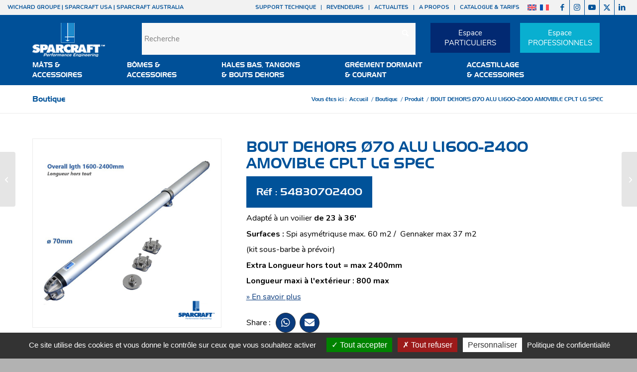

--- FILE ---
content_type: text/html; charset=UTF-8
request_url: https://www.sparcraft.com/fr/produit/bout-dehors-o70-alu-l1600-2400-amovible-cplt-lg-spec-54830702400/
body_size: 31494
content:
<!DOCTYPE html>
<html lang="fr-FR" class="html_stretched responsive av-preloader-disabled  html_header_top html_logo_left html_bottom_nav_header html_menu_left html_slim html_header_sticky html_header_shrinking_disabled html_header_topbar_active html_mobile_menu_tablet html_header_searchicon_disabled html_content_align_center html_header_unstick_top html_header_stretch_disabled html_elegant-blog html_av-overlay-side html_av-overlay-side-classic html_av-submenu-noclone html_entry_id_35686 av-cookies-no-cookie-consent av-no-preview av-default-lightbox html_text_menu_active av-mobile-menu-switch-default">
<head>
<meta charset="UTF-8" />


<!-- mobile setting -->
<meta name="viewport" content="width=device-width, initial-scale=1">

<!-- Scripts/CSS and wp_head hook -->
<meta name='robots' content='index, follow, max-image-preview:large, max-snippet:-1, max-video-preview:-1' />
	<style>img:is([sizes="auto" i], [sizes^="auto," i]) { contain-intrinsic-size: 3000px 1500px }</style>
	<style type="text/css">@font-face { font-family: 'star'; src: url('https://www.sparcraft.com/wp-content/plugins/woocommerce/assets/fonts/star.eot'); src: url('https://www.sparcraft.com/wp-content/plugins/woocommerce/assets/fonts/star.eot?#iefix') format('embedded-opentype'), 	  url('https://www.sparcraft.com/wp-content/plugins/woocommerce/assets/fonts/star.woff') format('woff'), 	  url('https://www.sparcraft.com/wp-content/plugins/woocommerce/assets/fonts/star.ttf') format('truetype'), 	  url('https://www.sparcraft.com/wp-content/plugins/woocommerce/assets/fonts/star.svg#star') format('svg'); font-weight: normal; font-style: normal;  } @font-face { font-family: 'WooCommerce'; src: url('https://www.sparcraft.com/wp-content/plugins/woocommerce/assets/fonts/WooCommerce.eot'); src: url('https://www.sparcraft.com/wp-content/plugins/woocommerce/assets/fonts/WooCommerce.eot?#iefix') format('embedded-opentype'), 	  url('https://www.sparcraft.com/wp-content/plugins/woocommerce/assets/fonts/WooCommerce.woff') format('woff'), 	  url('https://www.sparcraft.com/wp-content/plugins/woocommerce/assets/fonts/WooCommerce.ttf') format('truetype'), 	  url('https://www.sparcraft.com/wp-content/plugins/woocommerce/assets/fonts/WooCommerce.svg#WooCommerce') format('svg'); font-weight: normal; font-style: normal;  } </style>
	<!-- This site is optimized with the Yoast SEO plugin v26.8 - https://yoast.com/product/yoast-seo-wordpress/ -->
	<title>BOUT DEHORS Ø70 ALU L1600-2400 AMOVIBLE CPLT LG SPEC - Sparcraft</title>
	<link rel="canonical" href="https://www.sparcraft.com/fr/produit/bout-dehors-o70-alu-l1600-2400-amovible-cplt-lg-spec-54830702400/" />
	<meta property="og:locale" content="fr_FR" />
	<meta property="og:type" content="article" />
	<meta property="og:title" content="BOUT DEHORS Ø70 ALU L1600-2400 AMOVIBLE CPLT LG SPEC - Sparcraft" />
	<meta property="og:description" content="Adapté à un voilier de&nbsp;23 à 36&#039; Surfaces&nbsp;: Spi asymétriquse&nbsp;max.&nbsp;60 m2 /&nbsp; Gennaker max&nbsp;37 m2 (kit sous-barbe à prévoir) Extra Longueur hors tout = max 2400mm Longueur&nbsp;maxi à l&#039;extérieur&nbsp;:&nbsp;800 max" />
	<meta property="og:url" content="https://www.sparcraft.com/fr/produit/bout-dehors-o70-alu-l1600-2400-amovible-cplt-lg-spec-54830702400/" />
	<meta property="og:site_name" content="Sparcraft" />
	<meta property="article:modified_time" content="2026-01-30T23:42:57+00:00" />
	<meta name="twitter:card" content="summary_large_image" />
	<meta name="twitter:label1" content="Durée de lecture estimée" />
	<meta name="twitter:data1" content="1 minute" />
	<script type="application/ld+json" class="yoast-schema-graph">{"@context":"https://schema.org","@graph":[{"@type":"WebPage","@id":"https://www.sparcraft.com/fr/produit/bout-dehors-o70-alu-l1600-2400-amovible-cplt-lg-spec-54830702400/","url":"https://www.sparcraft.com/fr/produit/bout-dehors-o70-alu-l1600-2400-amovible-cplt-lg-spec-54830702400/","name":"BOUT DEHORS Ø70 ALU L1600-2400 AMOVIBLE CPLT LG SPEC - Sparcraft","isPartOf":{"@id":"https://www.sparcraft.com/fr/#website"},"datePublished":"2024-05-27T22:43:33+00:00","dateModified":"2026-01-30T23:42:57+00:00","breadcrumb":{"@id":"https://www.sparcraft.com/fr/produit/bout-dehors-o70-alu-l1600-2400-amovible-cplt-lg-spec-54830702400/#breadcrumb"},"inLanguage":"fr-FR","potentialAction":[{"@type":"ReadAction","target":["https://www.sparcraft.com/fr/produit/bout-dehors-o70-alu-l1600-2400-amovible-cplt-lg-spec-54830702400/"]}]},{"@type":"BreadcrumbList","@id":"https://www.sparcraft.com/fr/produit/bout-dehors-o70-alu-l1600-2400-amovible-cplt-lg-spec-54830702400/#breadcrumb","itemListElement":[{"@type":"ListItem","position":1,"name":"Boutique","item":"https://www.sparcraft.com/fr/boutique/"},{"@type":"ListItem","position":2,"name":"BOUT DEHORS Ø70 ALU L1600-2400 AMOVIBLE CPLT LG SPEC"}]},{"@type":"WebSite","@id":"https://www.sparcraft.com/fr/#website","url":"https://www.sparcraft.com/fr/","name":"Sparcraft","description":"Mast &amp; Rigging","potentialAction":[{"@type":"SearchAction","target":{"@type":"EntryPoint","urlTemplate":"https://www.sparcraft.com/fr/?s={search_term_string}"},"query-input":{"@type":"PropertyValueSpecification","valueRequired":true,"valueName":"search_term_string"}}],"inLanguage":"fr-FR"}]}</script>
	<!-- / Yoast SEO plugin. -->


<link rel='dns-prefetch' href='//fonts.googleapis.com' />
<link rel='dns-prefetch' href='//use.fontawesome.com' />
<link rel="alternate" type="application/rss+xml" title="Sparcraft &raquo; Flux" href="https://www.sparcraft.com/fr/feed/" />
<link rel="alternate" type="application/rss+xml" title="Sparcraft &raquo; Flux des commentaires" href="https://www.sparcraft.com/fr/comments/feed/" />
<link rel="alternate" type="application/rss+xml" title="Sparcraft &raquo; BOUT DEHORS Ø70 ALU L1600-2400 AMOVIBLE CPLT LG SPEC Flux des commentaires" href="https://www.sparcraft.com/fr/produit/bout-dehors-o70-alu-l1600-2400-amovible-cplt-lg-spec-54830702400/feed/" />
<script type="text/javascript">
/* <![CDATA[ */
window._wpemojiSettings = {"baseUrl":"https:\/\/s.w.org\/images\/core\/emoji\/16.0.1\/72x72\/","ext":".png","svgUrl":"https:\/\/s.w.org\/images\/core\/emoji\/16.0.1\/svg\/","svgExt":".svg","source":{"concatemoji":"https:\/\/www.sparcraft.com\/wp-includes\/js\/wp-emoji-release.min.js?ver=1397cf9484f2ccddfbb0f52fc881260a"}};
/*! This file is auto-generated */
!function(s,n){var o,i,e;function c(e){try{var t={supportTests:e,timestamp:(new Date).valueOf()};sessionStorage.setItem(o,JSON.stringify(t))}catch(e){}}function p(e,t,n){e.clearRect(0,0,e.canvas.width,e.canvas.height),e.fillText(t,0,0);var t=new Uint32Array(e.getImageData(0,0,e.canvas.width,e.canvas.height).data),a=(e.clearRect(0,0,e.canvas.width,e.canvas.height),e.fillText(n,0,0),new Uint32Array(e.getImageData(0,0,e.canvas.width,e.canvas.height).data));return t.every(function(e,t){return e===a[t]})}function u(e,t){e.clearRect(0,0,e.canvas.width,e.canvas.height),e.fillText(t,0,0);for(var n=e.getImageData(16,16,1,1),a=0;a<n.data.length;a++)if(0!==n.data[a])return!1;return!0}function f(e,t,n,a){switch(t){case"flag":return n(e,"\ud83c\udff3\ufe0f\u200d\u26a7\ufe0f","\ud83c\udff3\ufe0f\u200b\u26a7\ufe0f")?!1:!n(e,"\ud83c\udde8\ud83c\uddf6","\ud83c\udde8\u200b\ud83c\uddf6")&&!n(e,"\ud83c\udff4\udb40\udc67\udb40\udc62\udb40\udc65\udb40\udc6e\udb40\udc67\udb40\udc7f","\ud83c\udff4\u200b\udb40\udc67\u200b\udb40\udc62\u200b\udb40\udc65\u200b\udb40\udc6e\u200b\udb40\udc67\u200b\udb40\udc7f");case"emoji":return!a(e,"\ud83e\udedf")}return!1}function g(e,t,n,a){var r="undefined"!=typeof WorkerGlobalScope&&self instanceof WorkerGlobalScope?new OffscreenCanvas(300,150):s.createElement("canvas"),o=r.getContext("2d",{willReadFrequently:!0}),i=(o.textBaseline="top",o.font="600 32px Arial",{});return e.forEach(function(e){i[e]=t(o,e,n,a)}),i}function t(e){var t=s.createElement("script");t.src=e,t.defer=!0,s.head.appendChild(t)}"undefined"!=typeof Promise&&(o="wpEmojiSettingsSupports",i=["flag","emoji"],n.supports={everything:!0,everythingExceptFlag:!0},e=new Promise(function(e){s.addEventListener("DOMContentLoaded",e,{once:!0})}),new Promise(function(t){var n=function(){try{var e=JSON.parse(sessionStorage.getItem(o));if("object"==typeof e&&"number"==typeof e.timestamp&&(new Date).valueOf()<e.timestamp+604800&&"object"==typeof e.supportTests)return e.supportTests}catch(e){}return null}();if(!n){if("undefined"!=typeof Worker&&"undefined"!=typeof OffscreenCanvas&&"undefined"!=typeof URL&&URL.createObjectURL&&"undefined"!=typeof Blob)try{var e="postMessage("+g.toString()+"("+[JSON.stringify(i),f.toString(),p.toString(),u.toString()].join(",")+"));",a=new Blob([e],{type:"text/javascript"}),r=new Worker(URL.createObjectURL(a),{name:"wpTestEmojiSupports"});return void(r.onmessage=function(e){c(n=e.data),r.terminate(),t(n)})}catch(e){}c(n=g(i,f,p,u))}t(n)}).then(function(e){for(var t in e)n.supports[t]=e[t],n.supports.everything=n.supports.everything&&n.supports[t],"flag"!==t&&(n.supports.everythingExceptFlag=n.supports.everythingExceptFlag&&n.supports[t]);n.supports.everythingExceptFlag=n.supports.everythingExceptFlag&&!n.supports.flag,n.DOMReady=!1,n.readyCallback=function(){n.DOMReady=!0}}).then(function(){return e}).then(function(){var e;n.supports.everything||(n.readyCallback(),(e=n.source||{}).concatemoji?t(e.concatemoji):e.wpemoji&&e.twemoji&&(t(e.twemoji),t(e.wpemoji)))}))}((window,document),window._wpemojiSettings);
/* ]]> */
</script>
<link rel='stylesheet' id='avia-grid-css' href='https://www.sparcraft.com/wp-content/themes/enfold/css/grid.css?ver=7.1.3' type='text/css' media='all' />
<link rel='stylesheet' id='avia-base-css' href='https://www.sparcraft.com/wp-content/themes/enfold/css/base.css?ver=7.1.3' type='text/css' media='all' />
<link rel='stylesheet' id='avia-layout-css' href='https://www.sparcraft.com/wp-content/themes/enfold/css/layout.css?ver=7.1.3' type='text/css' media='all' />
<link rel='stylesheet' id='avia-module-audioplayer-css' href='https://www.sparcraft.com/wp-content/themes/enfold/config-templatebuilder/avia-shortcodes/audio-player/audio-player.css?ver=7.1.3' type='text/css' media='all' />
<link rel='stylesheet' id='avia-module-blog-css' href='https://www.sparcraft.com/wp-content/themes/enfold/config-templatebuilder/avia-shortcodes/blog/blog.css?ver=7.1.3' type='text/css' media='all' />
<link rel='stylesheet' id='avia-module-postslider-css' href='https://www.sparcraft.com/wp-content/themes/enfold/config-templatebuilder/avia-shortcodes/postslider/postslider.css?ver=7.1.3' type='text/css' media='all' />
<link rel='stylesheet' id='avia-module-button-css' href='https://www.sparcraft.com/wp-content/themes/enfold/config-templatebuilder/avia-shortcodes/buttons/buttons.css?ver=7.1.3' type='text/css' media='all' />
<link rel='stylesheet' id='avia-module-buttonrow-css' href='https://www.sparcraft.com/wp-content/themes/enfold/config-templatebuilder/avia-shortcodes/buttonrow/buttonrow.css?ver=7.1.3' type='text/css' media='all' />
<link rel='stylesheet' id='avia-module-button-fullwidth-css' href='https://www.sparcraft.com/wp-content/themes/enfold/config-templatebuilder/avia-shortcodes/buttons_fullwidth/buttons_fullwidth.css?ver=7.1.3' type='text/css' media='all' />
<link rel='stylesheet' id='avia-module-catalogue-css' href='https://www.sparcraft.com/wp-content/themes/enfold/config-templatebuilder/avia-shortcodes/catalogue/catalogue.css?ver=7.1.3' type='text/css' media='all' />
<link rel='stylesheet' id='avia-module-comments-css' href='https://www.sparcraft.com/wp-content/themes/enfold/config-templatebuilder/avia-shortcodes/comments/comments.css?ver=7.1.3' type='text/css' media='all' />
<link rel='stylesheet' id='avia-module-contact-css' href='https://www.sparcraft.com/wp-content/themes/enfold/config-templatebuilder/avia-shortcodes/contact/contact.css?ver=7.1.3' type='text/css' media='all' />
<link rel='stylesheet' id='avia-module-slideshow-css' href='https://www.sparcraft.com/wp-content/themes/enfold/config-templatebuilder/avia-shortcodes/slideshow/slideshow.css?ver=7.1.3' type='text/css' media='all' />
<link rel='stylesheet' id='avia-module-slideshow-contentpartner-css' href='https://www.sparcraft.com/wp-content/themes/enfold/config-templatebuilder/avia-shortcodes/contentslider/contentslider.css?ver=7.1.3' type='text/css' media='all' />
<link rel='stylesheet' id='avia-module-countdown-css' href='https://www.sparcraft.com/wp-content/themes/enfold/config-templatebuilder/avia-shortcodes/countdown/countdown.css?ver=7.1.3' type='text/css' media='all' />
<link rel='stylesheet' id='avia-module-dynamic-field-css' href='https://www.sparcraft.com/wp-content/themes/enfold/config-templatebuilder/avia-shortcodes/dynamic_field/dynamic_field.css?ver=7.1.3' type='text/css' media='all' />
<link rel='stylesheet' id='avia-module-gallery-css' href='https://www.sparcraft.com/wp-content/themes/enfold/config-templatebuilder/avia-shortcodes/gallery/gallery.css?ver=7.1.3' type='text/css' media='all' />
<link rel='stylesheet' id='avia-module-gallery-hor-css' href='https://www.sparcraft.com/wp-content/themes/enfold/config-templatebuilder/avia-shortcodes/gallery_horizontal/gallery_horizontal.css?ver=7.1.3' type='text/css' media='all' />
<link rel='stylesheet' id='avia-module-maps-css' href='https://www.sparcraft.com/wp-content/themes/enfold/config-templatebuilder/avia-shortcodes/google_maps/google_maps.css?ver=7.1.3' type='text/css' media='all' />
<link rel='stylesheet' id='avia-module-gridrow-css' href='https://www.sparcraft.com/wp-content/themes/enfold/config-templatebuilder/avia-shortcodes/grid_row/grid_row.css?ver=7.1.3' type='text/css' media='all' />
<link rel='stylesheet' id='avia-module-heading-css' href='https://www.sparcraft.com/wp-content/themes/enfold/config-templatebuilder/avia-shortcodes/heading/heading.css?ver=7.1.3' type='text/css' media='all' />
<link rel='stylesheet' id='avia-module-rotator-css' href='https://www.sparcraft.com/wp-content/themes/enfold/config-templatebuilder/avia-shortcodes/headline_rotator/headline_rotator.css?ver=7.1.3' type='text/css' media='all' />
<link rel='stylesheet' id='avia-module-hr-css' href='https://www.sparcraft.com/wp-content/themes/enfold/config-templatebuilder/avia-shortcodes/hr/hr.css?ver=7.1.3' type='text/css' media='all' />
<link rel='stylesheet' id='avia-module-icon-css' href='https://www.sparcraft.com/wp-content/themes/enfold/config-templatebuilder/avia-shortcodes/icon/icon.css?ver=7.1.3' type='text/css' media='all' />
<link rel='stylesheet' id='avia-module-icon-circles-css' href='https://www.sparcraft.com/wp-content/themes/enfold/config-templatebuilder/avia-shortcodes/icon_circles/icon_circles.css?ver=7.1.3' type='text/css' media='all' />
<link rel='stylesheet' id='avia-module-iconbox-css' href='https://www.sparcraft.com/wp-content/themes/enfold/config-templatebuilder/avia-shortcodes/iconbox/iconbox.css?ver=7.1.3' type='text/css' media='all' />
<link rel='stylesheet' id='avia-module-icongrid-css' href='https://www.sparcraft.com/wp-content/themes/enfold/config-templatebuilder/avia-shortcodes/icongrid/icongrid.css?ver=7.1.3' type='text/css' media='all' />
<link rel='stylesheet' id='avia-module-iconlist-css' href='https://www.sparcraft.com/wp-content/themes/enfold/config-templatebuilder/avia-shortcodes/iconlist/iconlist.css?ver=7.1.3' type='text/css' media='all' />
<link rel='stylesheet' id='avia-module-image-css' href='https://www.sparcraft.com/wp-content/themes/enfold/config-templatebuilder/avia-shortcodes/image/image.css?ver=7.1.3' type='text/css' media='all' />
<link rel='stylesheet' id='avia-module-image-diff-css' href='https://www.sparcraft.com/wp-content/themes/enfold/config-templatebuilder/avia-shortcodes/image_diff/image_diff.css?ver=7.1.3' type='text/css' media='all' />
<link rel='stylesheet' id='avia-module-hotspot-css' href='https://www.sparcraft.com/wp-content/themes/enfold/config-templatebuilder/avia-shortcodes/image_hotspots/image_hotspots.css?ver=7.1.3' type='text/css' media='all' />
<link rel='stylesheet' id='avia-module-sc-lottie-animation-css' href='https://www.sparcraft.com/wp-content/themes/enfold/config-templatebuilder/avia-shortcodes/lottie_animation/lottie_animation.css?ver=7.1.3' type='text/css' media='all' />
<link rel='stylesheet' id='avia-module-magazine-css' href='https://www.sparcraft.com/wp-content/themes/enfold/config-templatebuilder/avia-shortcodes/magazine/magazine.css?ver=7.1.3' type='text/css' media='all' />
<link rel='stylesheet' id='avia-module-masonry-css' href='https://www.sparcraft.com/wp-content/themes/enfold/config-templatebuilder/avia-shortcodes/masonry_entries/masonry_entries.css?ver=7.1.3' type='text/css' media='all' />
<link rel='stylesheet' id='avia-siteloader-css' href='https://www.sparcraft.com/wp-content/themes/enfold/css/avia-snippet-site-preloader.css?ver=7.1.3' type='text/css' media='all' />
<link rel='stylesheet' id='avia-module-menu-css' href='https://www.sparcraft.com/wp-content/themes/enfold/config-templatebuilder/avia-shortcodes/menu/menu.css?ver=7.1.3' type='text/css' media='all' />
<link rel='stylesheet' id='avia-module-notification-css' href='https://www.sparcraft.com/wp-content/themes/enfold/config-templatebuilder/avia-shortcodes/notification/notification.css?ver=7.1.3' type='text/css' media='all' />
<link rel='stylesheet' id='avia-module-numbers-css' href='https://www.sparcraft.com/wp-content/themes/enfold/config-templatebuilder/avia-shortcodes/numbers/numbers.css?ver=7.1.3' type='text/css' media='all' />
<link rel='stylesheet' id='avia-module-portfolio-css' href='https://www.sparcraft.com/wp-content/themes/enfold/config-templatebuilder/avia-shortcodes/portfolio/portfolio.css?ver=7.1.3' type='text/css' media='all' />
<link rel='stylesheet' id='avia-module-post-metadata-css' href='https://www.sparcraft.com/wp-content/themes/enfold/config-templatebuilder/avia-shortcodes/post_metadata/post_metadata.css?ver=7.1.3' type='text/css' media='all' />
<link rel='stylesheet' id='avia-module-progress-bar-css' href='https://www.sparcraft.com/wp-content/themes/enfold/config-templatebuilder/avia-shortcodes/progressbar/progressbar.css?ver=7.1.3' type='text/css' media='all' />
<link rel='stylesheet' id='avia-module-promobox-css' href='https://www.sparcraft.com/wp-content/themes/enfold/config-templatebuilder/avia-shortcodes/promobox/promobox.css?ver=7.1.3' type='text/css' media='all' />
<link rel='stylesheet' id='avia-sc-search-css' href='https://www.sparcraft.com/wp-content/themes/enfold/config-templatebuilder/avia-shortcodes/search/search.css?ver=7.1.3' type='text/css' media='all' />
<link rel='stylesheet' id='avia-module-slideshow-accordion-css' href='https://www.sparcraft.com/wp-content/themes/enfold/config-templatebuilder/avia-shortcodes/slideshow_accordion/slideshow_accordion.css?ver=7.1.3' type='text/css' media='all' />
<link rel='stylesheet' id='avia-module-slideshow-feature-image-css' href='https://www.sparcraft.com/wp-content/themes/enfold/config-templatebuilder/avia-shortcodes/slideshow_feature_image/slideshow_feature_image.css?ver=7.1.3' type='text/css' media='all' />
<link rel='stylesheet' id='avia-module-slideshow-fullsize-css' href='https://www.sparcraft.com/wp-content/themes/enfold/config-templatebuilder/avia-shortcodes/slideshow_fullsize/slideshow_fullsize.css?ver=7.1.3' type='text/css' media='all' />
<link rel='stylesheet' id='avia-module-slideshow-fullscreen-css' href='https://www.sparcraft.com/wp-content/themes/enfold/config-templatebuilder/avia-shortcodes/slideshow_fullscreen/slideshow_fullscreen.css?ver=7.1.3' type='text/css' media='all' />
<link rel='stylesheet' id='avia-module-slideshow-ls-css' href='https://www.sparcraft.com/wp-content/themes/enfold/config-templatebuilder/avia-shortcodes/slideshow_layerslider/slideshow_layerslider.css?ver=7.1.3' type='text/css' media='all' />
<link rel='stylesheet' id='avia-module-social-css' href='https://www.sparcraft.com/wp-content/themes/enfold/config-templatebuilder/avia-shortcodes/social_share/social_share.css?ver=7.1.3' type='text/css' media='all' />
<link rel='stylesheet' id='avia-module-tabsection-css' href='https://www.sparcraft.com/wp-content/themes/enfold/config-templatebuilder/avia-shortcodes/tab_section/tab_section.css?ver=7.1.3' type='text/css' media='all' />
<link rel='stylesheet' id='avia-module-table-css' href='https://www.sparcraft.com/wp-content/themes/enfold/config-templatebuilder/avia-shortcodes/table/table.css?ver=7.1.3' type='text/css' media='all' />
<link rel='stylesheet' id='avia-module-tabs-css' href='https://www.sparcraft.com/wp-content/themes/enfold/config-templatebuilder/avia-shortcodes/tabs/tabs.css?ver=7.1.3' type='text/css' media='all' />
<link rel='stylesheet' id='avia-module-team-css' href='https://www.sparcraft.com/wp-content/themes/enfold/config-templatebuilder/avia-shortcodes/team/team.css?ver=7.1.3' type='text/css' media='all' />
<link rel='stylesheet' id='avia-module-testimonials-css' href='https://www.sparcraft.com/wp-content/themes/enfold/config-templatebuilder/avia-shortcodes/testimonials/testimonials.css?ver=7.1.3' type='text/css' media='all' />
<link rel='stylesheet' id='avia-module-timeline-css' href='https://www.sparcraft.com/wp-content/themes/enfold/config-templatebuilder/avia-shortcodes/timeline/timeline.css?ver=7.1.3' type='text/css' media='all' />
<link rel='stylesheet' id='avia-module-toggles-css' href='https://www.sparcraft.com/wp-content/themes/enfold/config-templatebuilder/avia-shortcodes/toggles/toggles.css?ver=7.1.3' type='text/css' media='all' />
<link rel='stylesheet' id='avia-module-video-css' href='https://www.sparcraft.com/wp-content/themes/enfold/config-templatebuilder/avia-shortcodes/video/video.css?ver=7.1.3' type='text/css' media='all' />
<link rel='stylesheet' id='avia-scs-css' href='https://www.sparcraft.com/wp-content/themes/enfold/css/shortcodes.css?ver=7.1.3' type='text/css' media='all' />
<link rel='stylesheet' id='avia-woocommerce-css-css' href='https://www.sparcraft.com/wp-content/themes/enfold/config-woocommerce/woocommerce-mod.css?ver=7.1.3' type='text/css' media='all' />
<style id='wp-emoji-styles-inline-css' type='text/css'>

	img.wp-smiley, img.emoji {
		display: inline !important;
		border: none !important;
		box-shadow: none !important;
		height: 1em !important;
		width: 1em !important;
		margin: 0 0.07em !important;
		vertical-align: -0.1em !important;
		background: none !important;
		padding: 0 !important;
	}
</style>
<link rel='stylesheet' id='wp-block-library-css' href='https://www.sparcraft.com/wp-includes/css/dist/block-library/style.min.css?ver=1397cf9484f2ccddfbb0f52fc881260a' type='text/css' media='all' />
<link rel='stylesheet' id='wp-components-css' href='https://www.sparcraft.com/wp-includes/css/dist/components/style.min.css?ver=1397cf9484f2ccddfbb0f52fc881260a' type='text/css' media='all' />
<link rel='stylesheet' id='wp-preferences-css' href='https://www.sparcraft.com/wp-includes/css/dist/preferences/style.min.css?ver=1397cf9484f2ccddfbb0f52fc881260a' type='text/css' media='all' />
<link rel='stylesheet' id='wp-block-editor-css' href='https://www.sparcraft.com/wp-includes/css/dist/block-editor/style.min.css?ver=1397cf9484f2ccddfbb0f52fc881260a' type='text/css' media='all' />
<link rel='stylesheet' id='popup-maker-block-library-style-css' href='https://www.sparcraft.com/wp-content/plugins/popup-maker/dist/packages/block-library-style.css?ver=dbea705cfafe089d65f1' type='text/css' media='all' />
<style id='pdfemb-pdf-embedder-viewer-style-inline-css' type='text/css'>
.wp-block-pdfemb-pdf-embedder-viewer{max-width:none}

</style>
<style id='global-styles-inline-css' type='text/css'>
:root{--wp--preset--aspect-ratio--square: 1;--wp--preset--aspect-ratio--4-3: 4/3;--wp--preset--aspect-ratio--3-4: 3/4;--wp--preset--aspect-ratio--3-2: 3/2;--wp--preset--aspect-ratio--2-3: 2/3;--wp--preset--aspect-ratio--16-9: 16/9;--wp--preset--aspect-ratio--9-16: 9/16;--wp--preset--color--black: #000000;--wp--preset--color--cyan-bluish-gray: #abb8c3;--wp--preset--color--white: #ffffff;--wp--preset--color--pale-pink: #f78da7;--wp--preset--color--vivid-red: #cf2e2e;--wp--preset--color--luminous-vivid-orange: #ff6900;--wp--preset--color--luminous-vivid-amber: #fcb900;--wp--preset--color--light-green-cyan: #7bdcb5;--wp--preset--color--vivid-green-cyan: #00d084;--wp--preset--color--pale-cyan-blue: #8ed1fc;--wp--preset--color--vivid-cyan-blue: #0693e3;--wp--preset--color--vivid-purple: #9b51e0;--wp--preset--color--metallic-red: #b02b2c;--wp--preset--color--maximum-yellow-red: #edae44;--wp--preset--color--yellow-sun: #eeee22;--wp--preset--color--palm-leaf: #83a846;--wp--preset--color--aero: #7bb0e7;--wp--preset--color--old-lavender: #745f7e;--wp--preset--color--steel-teal: #5f8789;--wp--preset--color--raspberry-pink: #d65799;--wp--preset--color--medium-turquoise: #4ecac2;--wp--preset--gradient--vivid-cyan-blue-to-vivid-purple: linear-gradient(135deg,rgba(6,147,227,1) 0%,rgb(155,81,224) 100%);--wp--preset--gradient--light-green-cyan-to-vivid-green-cyan: linear-gradient(135deg,rgb(122,220,180) 0%,rgb(0,208,130) 100%);--wp--preset--gradient--luminous-vivid-amber-to-luminous-vivid-orange: linear-gradient(135deg,rgba(252,185,0,1) 0%,rgba(255,105,0,1) 100%);--wp--preset--gradient--luminous-vivid-orange-to-vivid-red: linear-gradient(135deg,rgba(255,105,0,1) 0%,rgb(207,46,46) 100%);--wp--preset--gradient--very-light-gray-to-cyan-bluish-gray: linear-gradient(135deg,rgb(238,238,238) 0%,rgb(169,184,195) 100%);--wp--preset--gradient--cool-to-warm-spectrum: linear-gradient(135deg,rgb(74,234,220) 0%,rgb(151,120,209) 20%,rgb(207,42,186) 40%,rgb(238,44,130) 60%,rgb(251,105,98) 80%,rgb(254,248,76) 100%);--wp--preset--gradient--blush-light-purple: linear-gradient(135deg,rgb(255,206,236) 0%,rgb(152,150,240) 100%);--wp--preset--gradient--blush-bordeaux: linear-gradient(135deg,rgb(254,205,165) 0%,rgb(254,45,45) 50%,rgb(107,0,62) 100%);--wp--preset--gradient--luminous-dusk: linear-gradient(135deg,rgb(255,203,112) 0%,rgb(199,81,192) 50%,rgb(65,88,208) 100%);--wp--preset--gradient--pale-ocean: linear-gradient(135deg,rgb(255,245,203) 0%,rgb(182,227,212) 50%,rgb(51,167,181) 100%);--wp--preset--gradient--electric-grass: linear-gradient(135deg,rgb(202,248,128) 0%,rgb(113,206,126) 100%);--wp--preset--gradient--midnight: linear-gradient(135deg,rgb(2,3,129) 0%,rgb(40,116,252) 100%);--wp--preset--font-size--small: 1rem;--wp--preset--font-size--medium: 1.125rem;--wp--preset--font-size--large: 1.75rem;--wp--preset--font-size--x-large: clamp(1.75rem, 3vw, 2.25rem);--wp--preset--spacing--20: 0.44rem;--wp--preset--spacing--30: 0.67rem;--wp--preset--spacing--40: 1rem;--wp--preset--spacing--50: 1.5rem;--wp--preset--spacing--60: 2.25rem;--wp--preset--spacing--70: 3.38rem;--wp--preset--spacing--80: 5.06rem;--wp--preset--shadow--natural: 6px 6px 9px rgba(0, 0, 0, 0.2);--wp--preset--shadow--deep: 12px 12px 50px rgba(0, 0, 0, 0.4);--wp--preset--shadow--sharp: 6px 6px 0px rgba(0, 0, 0, 0.2);--wp--preset--shadow--outlined: 6px 6px 0px -3px rgba(255, 255, 255, 1), 6px 6px rgba(0, 0, 0, 1);--wp--preset--shadow--crisp: 6px 6px 0px rgba(0, 0, 0, 1);}:root { --wp--style--global--content-size: 800px;--wp--style--global--wide-size: 1130px; }:where(body) { margin: 0; }.wp-site-blocks > .alignleft { float: left; margin-right: 2em; }.wp-site-blocks > .alignright { float: right; margin-left: 2em; }.wp-site-blocks > .aligncenter { justify-content: center; margin-left: auto; margin-right: auto; }:where(.is-layout-flex){gap: 0.5em;}:where(.is-layout-grid){gap: 0.5em;}.is-layout-flow > .alignleft{float: left;margin-inline-start: 0;margin-inline-end: 2em;}.is-layout-flow > .alignright{float: right;margin-inline-start: 2em;margin-inline-end: 0;}.is-layout-flow > .aligncenter{margin-left: auto !important;margin-right: auto !important;}.is-layout-constrained > .alignleft{float: left;margin-inline-start: 0;margin-inline-end: 2em;}.is-layout-constrained > .alignright{float: right;margin-inline-start: 2em;margin-inline-end: 0;}.is-layout-constrained > .aligncenter{margin-left: auto !important;margin-right: auto !important;}.is-layout-constrained > :where(:not(.alignleft):not(.alignright):not(.alignfull)){max-width: var(--wp--style--global--content-size);margin-left: auto !important;margin-right: auto !important;}.is-layout-constrained > .alignwide{max-width: var(--wp--style--global--wide-size);}body .is-layout-flex{display: flex;}.is-layout-flex{flex-wrap: wrap;align-items: center;}.is-layout-flex > :is(*, div){margin: 0;}body .is-layout-grid{display: grid;}.is-layout-grid > :is(*, div){margin: 0;}body{padding-top: 0px;padding-right: 0px;padding-bottom: 0px;padding-left: 0px;}a:where(:not(.wp-element-button)){text-decoration: underline;}:root :where(.wp-element-button, .wp-block-button__link){background-color: #32373c;border-width: 0;color: #fff;font-family: inherit;font-size: inherit;line-height: inherit;padding: calc(0.667em + 2px) calc(1.333em + 2px);text-decoration: none;}.has-black-color{color: var(--wp--preset--color--black) !important;}.has-cyan-bluish-gray-color{color: var(--wp--preset--color--cyan-bluish-gray) !important;}.has-white-color{color: var(--wp--preset--color--white) !important;}.has-pale-pink-color{color: var(--wp--preset--color--pale-pink) !important;}.has-vivid-red-color{color: var(--wp--preset--color--vivid-red) !important;}.has-luminous-vivid-orange-color{color: var(--wp--preset--color--luminous-vivid-orange) !important;}.has-luminous-vivid-amber-color{color: var(--wp--preset--color--luminous-vivid-amber) !important;}.has-light-green-cyan-color{color: var(--wp--preset--color--light-green-cyan) !important;}.has-vivid-green-cyan-color{color: var(--wp--preset--color--vivid-green-cyan) !important;}.has-pale-cyan-blue-color{color: var(--wp--preset--color--pale-cyan-blue) !important;}.has-vivid-cyan-blue-color{color: var(--wp--preset--color--vivid-cyan-blue) !important;}.has-vivid-purple-color{color: var(--wp--preset--color--vivid-purple) !important;}.has-metallic-red-color{color: var(--wp--preset--color--metallic-red) !important;}.has-maximum-yellow-red-color{color: var(--wp--preset--color--maximum-yellow-red) !important;}.has-yellow-sun-color{color: var(--wp--preset--color--yellow-sun) !important;}.has-palm-leaf-color{color: var(--wp--preset--color--palm-leaf) !important;}.has-aero-color{color: var(--wp--preset--color--aero) !important;}.has-old-lavender-color{color: var(--wp--preset--color--old-lavender) !important;}.has-steel-teal-color{color: var(--wp--preset--color--steel-teal) !important;}.has-raspberry-pink-color{color: var(--wp--preset--color--raspberry-pink) !important;}.has-medium-turquoise-color{color: var(--wp--preset--color--medium-turquoise) !important;}.has-black-background-color{background-color: var(--wp--preset--color--black) !important;}.has-cyan-bluish-gray-background-color{background-color: var(--wp--preset--color--cyan-bluish-gray) !important;}.has-white-background-color{background-color: var(--wp--preset--color--white) !important;}.has-pale-pink-background-color{background-color: var(--wp--preset--color--pale-pink) !important;}.has-vivid-red-background-color{background-color: var(--wp--preset--color--vivid-red) !important;}.has-luminous-vivid-orange-background-color{background-color: var(--wp--preset--color--luminous-vivid-orange) !important;}.has-luminous-vivid-amber-background-color{background-color: var(--wp--preset--color--luminous-vivid-amber) !important;}.has-light-green-cyan-background-color{background-color: var(--wp--preset--color--light-green-cyan) !important;}.has-vivid-green-cyan-background-color{background-color: var(--wp--preset--color--vivid-green-cyan) !important;}.has-pale-cyan-blue-background-color{background-color: var(--wp--preset--color--pale-cyan-blue) !important;}.has-vivid-cyan-blue-background-color{background-color: var(--wp--preset--color--vivid-cyan-blue) !important;}.has-vivid-purple-background-color{background-color: var(--wp--preset--color--vivid-purple) !important;}.has-metallic-red-background-color{background-color: var(--wp--preset--color--metallic-red) !important;}.has-maximum-yellow-red-background-color{background-color: var(--wp--preset--color--maximum-yellow-red) !important;}.has-yellow-sun-background-color{background-color: var(--wp--preset--color--yellow-sun) !important;}.has-palm-leaf-background-color{background-color: var(--wp--preset--color--palm-leaf) !important;}.has-aero-background-color{background-color: var(--wp--preset--color--aero) !important;}.has-old-lavender-background-color{background-color: var(--wp--preset--color--old-lavender) !important;}.has-steel-teal-background-color{background-color: var(--wp--preset--color--steel-teal) !important;}.has-raspberry-pink-background-color{background-color: var(--wp--preset--color--raspberry-pink) !important;}.has-medium-turquoise-background-color{background-color: var(--wp--preset--color--medium-turquoise) !important;}.has-black-border-color{border-color: var(--wp--preset--color--black) !important;}.has-cyan-bluish-gray-border-color{border-color: var(--wp--preset--color--cyan-bluish-gray) !important;}.has-white-border-color{border-color: var(--wp--preset--color--white) !important;}.has-pale-pink-border-color{border-color: var(--wp--preset--color--pale-pink) !important;}.has-vivid-red-border-color{border-color: var(--wp--preset--color--vivid-red) !important;}.has-luminous-vivid-orange-border-color{border-color: var(--wp--preset--color--luminous-vivid-orange) !important;}.has-luminous-vivid-amber-border-color{border-color: var(--wp--preset--color--luminous-vivid-amber) !important;}.has-light-green-cyan-border-color{border-color: var(--wp--preset--color--light-green-cyan) !important;}.has-vivid-green-cyan-border-color{border-color: var(--wp--preset--color--vivid-green-cyan) !important;}.has-pale-cyan-blue-border-color{border-color: var(--wp--preset--color--pale-cyan-blue) !important;}.has-vivid-cyan-blue-border-color{border-color: var(--wp--preset--color--vivid-cyan-blue) !important;}.has-vivid-purple-border-color{border-color: var(--wp--preset--color--vivid-purple) !important;}.has-metallic-red-border-color{border-color: var(--wp--preset--color--metallic-red) !important;}.has-maximum-yellow-red-border-color{border-color: var(--wp--preset--color--maximum-yellow-red) !important;}.has-yellow-sun-border-color{border-color: var(--wp--preset--color--yellow-sun) !important;}.has-palm-leaf-border-color{border-color: var(--wp--preset--color--palm-leaf) !important;}.has-aero-border-color{border-color: var(--wp--preset--color--aero) !important;}.has-old-lavender-border-color{border-color: var(--wp--preset--color--old-lavender) !important;}.has-steel-teal-border-color{border-color: var(--wp--preset--color--steel-teal) !important;}.has-raspberry-pink-border-color{border-color: var(--wp--preset--color--raspberry-pink) !important;}.has-medium-turquoise-border-color{border-color: var(--wp--preset--color--medium-turquoise) !important;}.has-vivid-cyan-blue-to-vivid-purple-gradient-background{background: var(--wp--preset--gradient--vivid-cyan-blue-to-vivid-purple) !important;}.has-light-green-cyan-to-vivid-green-cyan-gradient-background{background: var(--wp--preset--gradient--light-green-cyan-to-vivid-green-cyan) !important;}.has-luminous-vivid-amber-to-luminous-vivid-orange-gradient-background{background: var(--wp--preset--gradient--luminous-vivid-amber-to-luminous-vivid-orange) !important;}.has-luminous-vivid-orange-to-vivid-red-gradient-background{background: var(--wp--preset--gradient--luminous-vivid-orange-to-vivid-red) !important;}.has-very-light-gray-to-cyan-bluish-gray-gradient-background{background: var(--wp--preset--gradient--very-light-gray-to-cyan-bluish-gray) !important;}.has-cool-to-warm-spectrum-gradient-background{background: var(--wp--preset--gradient--cool-to-warm-spectrum) !important;}.has-blush-light-purple-gradient-background{background: var(--wp--preset--gradient--blush-light-purple) !important;}.has-blush-bordeaux-gradient-background{background: var(--wp--preset--gradient--blush-bordeaux) !important;}.has-luminous-dusk-gradient-background{background: var(--wp--preset--gradient--luminous-dusk) !important;}.has-pale-ocean-gradient-background{background: var(--wp--preset--gradient--pale-ocean) !important;}.has-electric-grass-gradient-background{background: var(--wp--preset--gradient--electric-grass) !important;}.has-midnight-gradient-background{background: var(--wp--preset--gradient--midnight) !important;}.has-small-font-size{font-size: var(--wp--preset--font-size--small) !important;}.has-medium-font-size{font-size: var(--wp--preset--font-size--medium) !important;}.has-large-font-size{font-size: var(--wp--preset--font-size--large) !important;}.has-x-large-font-size{font-size: var(--wp--preset--font-size--x-large) !important;}
:where(.wp-block-post-template.is-layout-flex){gap: 1.25em;}:where(.wp-block-post-template.is-layout-grid){gap: 1.25em;}
:where(.wp-block-columns.is-layout-flex){gap: 2em;}:where(.wp-block-columns.is-layout-grid){gap: 2em;}
:root :where(.wp-block-pullquote){font-size: 1.5em;line-height: 1.6;}
</style>
<link rel='stylesheet' id='contact-form-7-css' href='https://www.sparcraft.com/wp-content/plugins/contact-form-7/includes/css/styles.css?ver=6.1.4' type='text/css' media='all' />
<style id='woocommerce-inline-inline-css' type='text/css'>
.woocommerce form .form-row .required { visibility: visible; }
</style>
<link rel='stylesheet' id='wpml-legacy-dropdown-0-css' href='https://www.sparcraft.com/wp-content/plugins/sitepress-multilingual-cms/templates/language-switchers/legacy-dropdown/style.min.css?ver=1' type='text/css' media='all' />
<style id='wpml-legacy-dropdown-0-inline-css' type='text/css'>
.wpml-ls-statics-shortcode_actions, .wpml-ls-statics-shortcode_actions .wpml-ls-sub-menu, .wpml-ls-statics-shortcode_actions a {border-color:#EEEEEE;}.wpml-ls-statics-shortcode_actions a, .wpml-ls-statics-shortcode_actions .wpml-ls-sub-menu a, .wpml-ls-statics-shortcode_actions .wpml-ls-sub-menu a:link, .wpml-ls-statics-shortcode_actions li:not(.wpml-ls-current-language) .wpml-ls-link, .wpml-ls-statics-shortcode_actions li:not(.wpml-ls-current-language) .wpml-ls-link:link {color:#444444;background-color:#ffffff;}.wpml-ls-statics-shortcode_actions .wpml-ls-sub-menu a:hover,.wpml-ls-statics-shortcode_actions .wpml-ls-sub-menu a:focus, .wpml-ls-statics-shortcode_actions .wpml-ls-sub-menu a:link:hover, .wpml-ls-statics-shortcode_actions .wpml-ls-sub-menu a:link:focus {color:#000000;background-color:#eeeeee;}.wpml-ls-statics-shortcode_actions .wpml-ls-current-language > a {color:#444444;background-color:#ffffff;}.wpml-ls-statics-shortcode_actions .wpml-ls-current-language:hover>a, .wpml-ls-statics-shortcode_actions .wpml-ls-current-language>a:focus {color:#000000;background-color:#eeeeee;}
</style>
<link rel='stylesheet' id='wpml-legacy-post-translations-0-css' href='https://www.sparcraft.com/wp-content/plugins/sitepress-multilingual-cms/templates/language-switchers/legacy-post-translations/style.min.css?ver=1' type='text/css' media='all' />
<style id='wpml-legacy-post-translations-0-inline-css' type='text/css'>
#lang_sel img, #lang_sel_list img, #lang_sel_footer img { display: inline; }
</style>
<link rel='stylesheet' id='megamenu-css' href='https://www.sparcraft.com/wp-content/uploads/maxmegamenu/style_fr.css?ver=7e06b8' type='text/css' media='all' />
<link rel='stylesheet' id='dashicons-css' href='https://www.sparcraft.com/wp-includes/css/dashicons.min.css?ver=1397cf9484f2ccddfbb0f52fc881260a' type='text/css' media='all' />
<link rel='stylesheet' id='megamenu-google-fonts-css' href='//fonts.googleapis.com/css?family=Nunito%3A400%2C700&#038;ver=6.8.3' type='text/css' media='all' />
<link rel='stylesheet' id='megamenu-genericons-css' href='https://www.sparcraft.com/wp-content/plugins/megamenu-pro/icons/genericons/genericons/genericons.css?ver=2.4.3' type='text/css' media='all' />
<link rel='stylesheet' id='megamenu-fontawesome6-css' href='https://www.sparcraft.com/wp-content/plugins/megamenu-pro/icons/fontawesome6/css/all.min.css?ver=2.4.3' type='text/css' media='all' />
<link rel='stylesheet' id='psfw-public-css' href='https://www.sparcraft.com/wp-content/plugins/product-share/public/css/public.min.css?ver=1.2.21' type='text/css' media='all' />
<link rel='stylesheet' id='psfw-fontawesome-6.4.2-css' href='https://www.sparcraft.com/wp-content/plugins/product-share/fonts/fontawesome/css/all.css?ver=1.2.21' type='text/css' media='all' />
<link rel='stylesheet' id='alg-wc-wish-list-css' href='https://www.sparcraft.com/wp-content/plugins/wish-list-for-woocommerce/assets/css/alg-wc-wish-list.min.css?ver=260129-10439' type='text/css' media='all' />
<style id='alg-wc-wish-list-inline-css' type='text/css'>
				
				.alg-wc-wl-btn-wrapper{
					font-size:0;
					text-align:left
				}
				*.woocommerce [class*='products'] .alg-wc-wl-btn-wrapper, *.woocommerce [class*='grid'] .alg-wc-wl-btn-wrapper{
					text-align:center
				}
                .alg-wc-wl-toggle-btn{
                    transition:all 0.2s ease-in-out;
                    font-size:15px !important;
                    display:inline-block !important;
                    background:rgb(0,0,0) !important;
                    border-radius: 0px !important;
					-moz-border-radius: 0px !important;
					-webkit-border-radius: 0px !important;
                }                
                .alg-wc-wl-toggle-btn:hover{
                    background:rgb(0,80,152) !important;
                }
                .alg-wc-wl-btn .alg-wc-wl-btn-text{
                    color:#ffffff !important;
                    font-weight:600 !important;
                }
                .alg-wc-wl-toggle-btn .alg-wc-wl-view-state i{
                    display: inline-block
                }
            
				.woocommerce [class*='products'] .product .alg-wc-wl-toggle-btn, .woocommerce [class*='grid'] .product .alg-wc-wl-toggle-btn{
					margin:10px 0 0 0;
				}
				
				.woocommerce .product .alg-wc-wl-toggle-btn{
					margin:0 0 15px 0;
				}
				
				.alg-wc-wl-thumb-btn:before{
					opacity:;					
				    background:#ffffff;	
				    width:28px;			    
				    height:28px;
				}				
				.alg-wc-wl-thumb-btn.add i.fa, .alg-wc-wl-thumb-btn.add i.fas{
			        opacity:1;
			    }
			    .alg-wc-wl-thumb-btn.remove .alg-wc-wl-view-state i:first-child, .alg-wc-wl-icon-wrapper.thumb-btn-style i:first-child{
			        color:rgb(168,168,168);
			    }
			    .alg-wc-wl-thumb-btn .alg-wc-wl-view-state i{
			        color:rgb(0,80,152);
			    }
			    .alg-wc-wl-thumb-btn .alg-wc-wl-view-state i:hover, .alg-wc-wl-icon-wrapper.thumb-btn-style i:hover{
			        color:rgb(2,41,114) !important;
			    }
			    .alg-wc-wl-thumb-btn-single div i{
			        font-size:25px;			        
			    }
			    .alg-wc-wl-thumb-btn-single{
			        padding:0 0 0 0;
			    }
			    .alg-wc-wl-thumb-btn-loop div i{
			        padding:0 0 0 0;
			        font-size:20px;
			    }			    
			    .alg-wc-wl-btn:hover i.fa, .alg-wc-wl-btn:hover i.fas{
			        transform: translateZ(0) scale(1.45, 1.45);
			    }
							
				.alg-wc-wl-remove-item-from-wl i{
					font-size:30px;
				}
				.alg-wc-wl-remove-item-from-wl i:first-child{
					color:rgb(9,175,208) !important; 
				}
				.alg-wc-wl-remove-item-from-wl:hover i{
					transform: translateZ(0) scale(1.5, 1.5);
					color:#DC3232 !important;					
				}
                .alg-wc-wl-social-li i, .alg-wc-wl-social-li a{
                    color: #a0a0a0;
                }
				.alg-wc-wl-social-li i:hover, .alg-wc-wl-social-li a:hover{
                    color: #a0a0a0;
                }
				.alg-wc-wl-social-li i{
					pointer-events: all;
				}
                .alg-wc-wl-view-table th{}
                .alg-wc-wl-responsive .alg-wc-wl-view-table tr td:before{}
				.algwcwishlistmodal{
					background: #ffffff !important;
					color: rgb(0,80,152) !important;
				}
				.algwcwishlistmodal h2, .algwcwishlistmodal-checkbox-wrapper span.titlebox{
					color: rgb(0,80,152) !important;
				}
				ul.algwc-wishlist-collections-wrapper li {
					border: 2px solid #eee !important;
					background: #eee !important;
				}
				
				.algwcwishlistmodal-checkbox-wrapper input[type=checkbox]:checked+.cbx{
					background-image: linear-gradient(#255cd2, #255cd2) !important;
					background-color: #255cd2 !important;
				}
				
				.algwcwishlistmodal-checkbox-wrapper .cbx{
					background-image: linear-gradient(#47474936, #47474936) !important;
					background-color: #47474936 !important;
				}
				.algwcwishlistmodal-checkbox-wrapper .cbx svg{
					stroke: #fff !important;
				}
				.algwcwishlistmodal .page__btn{
					background-color: #eeeeee !important;
					border-color: #eeeeee !important;
					color: rgb(0,80,152) !important;
				}
				.alg-wc-delete-wishlist a{
					background-color: rgb(9,175,208) !important;
				}
				.alg-wc-delete-wishlist a:hover{
					background-color: #DC3232 !important;
				}
				
				
				
            

				.alg-wc-wl-btn{
					transition: all 0.5s ease-in-out;
					opacity:1;					
				}
				.alg-wc-wl-btn.ajax-loading{
					cursor:default;
					opacity:0;
					pointer-events: none;
				}
			
</style>
<link rel='stylesheet' id='alg-wc-wish-list-popup-css' href='https://www.sparcraft.com/wp-content/plugins/wish-list-for-woocommerce/assets/css/algwcwishlistmodal.min.css?ver=260129-10439' type='text/css' media='all' />
<link rel='stylesheet' id='alg-font-awesome-css' href='https://use.fontawesome.com/releases/v6.4.2/css/all.css?ver=1397cf9484f2ccddfbb0f52fc881260a' type='text/css' media='all' />
<link rel='stylesheet' id='alg-wc-wish-list-izitoast-css' href='https://www.sparcraft.com/wp-content/plugins/wish-list-for-woocommerce/assets/vendor/izitoast/css/iziToast.min.css?ver=260129-10439' type='text/css' media='all' />
<style id='alg-wc-wish-list-izitoast-inline-css' type='text/css'>

                .iziToast{
                    transition:all 0.2s ease-in-out;
                    background:rgb(2,41,114) !important;
                }     
                .iziToast *{
                    color:#ffffff !important;
                }
                .iziToast>.iziToast-progressbar>div{
                    background:#ffffff !important;
                }
            
</style>
<link rel='stylesheet' id='sparcraft-css-agents-map-css' href='https://www.sparcraft.com/wp-content/themes/sparcraft/css/agents-map.css?ver=1' type='text/css' media='all' />
<link rel='stylesheet' id='sparcraft-css-carousel-css' href='https://www.sparcraft.com/wp-content/themes/sparcraft/css/carousel.css?ver=1' type='text/css' media='all' />
<link rel='stylesheet' id='sparcraft-css-components-css' href='https://www.sparcraft.com/wp-content/themes/sparcraft/css/components.css?ver=1' type='text/css' media='all' />
<link rel='stylesheet' id='sparcraft-css-configurator-css' href='https://www.sparcraft.com/wp-content/themes/sparcraft/css/configurator.css?ver=1' type='text/css' media='all' />
<link rel='stylesheet' id='sparcraft-css-footer-css' href='https://www.sparcraft.com/wp-content/themes/sparcraft/css/footer.css?ver=1' type='text/css' media='all' />
<link rel='stylesheet' id='sparcraft-css-form-css' href='https://www.sparcraft.com/wp-content/themes/sparcraft/css/form.css?ver=1' type='text/css' media='all' />
<link rel='stylesheet' id='sparcraft-css-home-css' href='https://www.sparcraft.com/wp-content/themes/sparcraft/css/home.css?ver=1' type='text/css' media='all' />
<link rel='stylesheet' id='sparcraft-css-general-css' href='https://www.sparcraft.com/wp-content/themes/sparcraft/css/general.css?ver=1' type='text/css' media='all' />
<link rel='stylesheet' id='sparcraft-css-menu-css' href='https://www.sparcraft.com/wp-content/themes/sparcraft/css/menu.css?ver=1.1' type='text/css' media='all' />
<link rel='stylesheet' id='sparcraft-css-newsletter-css' href='https://www.sparcraft.com/wp-content/themes/sparcraft/css/newsletter.css?ver=1' type='text/css' media='all' />
<link rel='stylesheet' id='sparcraft-css-tables-css' href='https://www.sparcraft.com/wp-content/themes/sparcraft/css/tables.css?ver=1' type='text/css' media='all' />
<link rel='stylesheet' id='sparcraft-css-titles-css' href='https://www.sparcraft.com/wp-content/themes/sparcraft/css/titles.css?ver=1' type='text/css' media='all' />
<link rel='stylesheet' id='sparcraft-css-widgets-css' href='https://www.sparcraft.com/wp-content/themes/sparcraft/css/widgets.css?ver=1' type='text/css' media='all' />
<link rel='stylesheet' id='sparcraft-css-woocommerce-css' href='https://www.sparcraft.com/wp-content/themes/sparcraft/css/woocommerce.css?ver=1' type='text/css' media='all' />
<link rel='stylesheet' id='sparcraft-css-header-css' href='https://www.sparcraft.com/wp-content/themes/sparcraft/css/header.css?ver=1' type='text/css' media='all' />
<link rel='stylesheet' id='sparcraft-css-query-monitor-css' href='https://www.sparcraft.com/wp-content/themes/sparcraft/css/query-monitor.css?ver=1' type='text/css' media='all' />
<link rel='stylesheet' id='sparcraft-css-single-product-css' href='https://www.sparcraft.com/wp-content/themes/sparcraft/css/single-product.css?ver=1' type='text/css' media='all' />
<link rel='stylesheet' id='facnor-css-share-css' href='https://www.sparcraft.com/wp-content/themes/sparcraft/css/share.css?ver=1' type='text/css' media='all' />
<link rel='stylesheet' id='facnor-css-wishlist-css' href='https://www.sparcraft.com/wp-content/themes/sparcraft/css/wishlist.css?ver=1' type='text/css' media='all' />
<link rel='stylesheet' id='facnor-css-wishlist-public-css' href='https://www.sparcraft.com/wp-content/themes/sparcraft/css/wishlist-public.css?ver=1' type='text/css' media='all' />
<link rel='stylesheet' id='avia-fold-unfold-css' href='https://www.sparcraft.com/wp-content/themes/enfold/css/avia-snippet-fold-unfold.css?ver=7.1.3' type='text/css' media='all' />
<link rel='stylesheet' id='avia-popup-css-css' href='https://www.sparcraft.com/wp-content/themes/enfold/js/aviapopup/magnific-popup.min.css?ver=7.1.3' type='text/css' media='screen' />
<link rel='stylesheet' id='avia-lightbox-css' href='https://www.sparcraft.com/wp-content/themes/enfold/css/avia-snippet-lightbox.css?ver=7.1.3' type='text/css' media='screen' />
<link rel='stylesheet' id='avia-widget-css-css' href='https://www.sparcraft.com/wp-content/themes/enfold/css/avia-snippet-widget.css?ver=7.1.3' type='text/css' media='screen' />
<link rel='stylesheet' id='avia-dynamic-css' href='https://www.sparcraft.com/wp-content/uploads/dynamic_avia/sparcraft.css?ver=697dfe00bcef6' type='text/css' media='all' />
<link rel='stylesheet' id='avia-custom-css' href='https://www.sparcraft.com/wp-content/themes/enfold/css/custom.css?ver=7.1.3' type='text/css' media='all' />
<link rel='stylesheet' id='avia-style-css' href='https://www.sparcraft.com/wp-content/themes/sparcraft/style.css?ver=7.1.3' type='text/css' media='all' />
<link rel='stylesheet' id='tablepress-default-css' href='https://www.sparcraft.com/wp-content/plugins/tablepress-premium/css/build/default.css?ver=3.2.6' type='text/css' media='all' />
<link rel='stylesheet' id='tablepress-datatables-buttons-css' href='https://www.sparcraft.com/wp-content/plugins/tablepress-premium/modules/css/build/datatables.buttons.css?ver=3.2.6' type='text/css' media='all' />
<link rel='stylesheet' id='tablepress-datatables-columnfilterwidgets-css' href='https://www.sparcraft.com/wp-content/plugins/tablepress-premium/modules/css/build/datatables.columnfilterwidgets.css?ver=3.2.6' type='text/css' media='all' />
<link rel='stylesheet' id='tablepress-datatables-fixedheader-css' href='https://www.sparcraft.com/wp-content/plugins/tablepress-premium/modules/css/build/datatables.fixedheader.css?ver=3.2.6' type='text/css' media='all' />
<link rel='stylesheet' id='tablepress-datatables-fixedcolumns-css' href='https://www.sparcraft.com/wp-content/plugins/tablepress-premium/modules/css/build/datatables.fixedcolumns.css?ver=3.2.6' type='text/css' media='all' />
<link rel='stylesheet' id='tablepress-datatables-scroll-buttons-css' href='https://www.sparcraft.com/wp-content/plugins/tablepress-premium/modules/css/build/datatables.scroll-buttons.css?ver=3.2.6' type='text/css' media='all' />
<link rel='stylesheet' id='tablepress-responsive-tables-css' href='https://www.sparcraft.com/wp-content/plugins/tablepress-premium/modules/css/build/responsive-tables.css?ver=3.2.6' type='text/css' media='all' />
<link rel='stylesheet' id='popup-maker-site-css' href='//www.sparcraft.com/wp-content/uploads/pum/pum-site-styles.css?generated=1755423342&#038;ver=1.21.5' type='text/css' media='all' />
<link rel='stylesheet' id='avia-wpml-css' href='https://www.sparcraft.com/wp-content/themes/enfold/config-wpml/wpml-mod.css?ver=7.1.3' type='text/css' media='all' />
<script type="text/javascript" src="https://www.sparcraft.com/wp-includes/js/jquery/jquery.min.js?ver=3.7.1" id="jquery-core-js"></script>
<script type="text/javascript" src="https://www.sparcraft.com/wp-includes/js/jquery/jquery-migrate.min.js?ver=3.4.1" id="jquery-migrate-js"></script>
<script type="text/javascript" id="wpml-cookie-js-extra">
/* <![CDATA[ */
var wpml_cookies = {"wp-wpml_current_language":{"value":"fr","expires":1,"path":"\/"}};
var wpml_cookies = {"wp-wpml_current_language":{"value":"fr","expires":1,"path":"\/"}};
/* ]]> */
</script>
<script type="text/javascript" src="https://www.sparcraft.com/wp-content/plugins/sitepress-multilingual-cms/res/js/cookies/language-cookie.js?ver=486900" id="wpml-cookie-js" defer="defer" data-wp-strategy="defer"></script>
<script type="text/javascript" src="https://www.sparcraft.com/wp-includes/js/dist/hooks.min.js?ver=4d63a3d491d11ffd8ac6" id="wp-hooks-js"></script>
<script type="text/javascript" src="https://www.sparcraft.com/wp-includes/js/dist/i18n.min.js?ver=5e580eb46a90c2b997e6" id="wp-i18n-js"></script>
<script type="text/javascript" id="wp-i18n-js-after">
/* <![CDATA[ */
wp.i18n.setLocaleData( { 'text direction\u0004ltr': [ 'ltr' ] } );
/* ]]> */
</script>
<script type="text/javascript" src="https://www.sparcraft.com/wp-content/plugins/woocommerce/assets/js/js-cookie/js.cookie.min.js?ver=2.1.4-wc.10.4.3" id="wc-js-cookie-js" defer="defer" data-wp-strategy="defer"></script>
<script type="text/javascript" id="wc-cart-fragments-js-extra">
/* <![CDATA[ */
var wc_cart_fragments_params = {"ajax_url":"\/wp-admin\/admin-ajax.php","wc_ajax_url":"\/fr\/?wc-ajax=%%endpoint%%","cart_hash_key":"wc_cart_hash_34b23cd2e580254f0c502771f5735f57","fragment_name":"wc_fragments_34b23cd2e580254f0c502771f5735f57","request_timeout":"5000"};
/* ]]> */
</script>
<script type="text/javascript" src="https://www.sparcraft.com/wp-content/plugins/woocommerce/assets/js/frontend/cart-fragments.min.js?ver=10.4.3" id="wc-cart-fragments-js" defer="defer" data-wp-strategy="defer"></script>
<script type="text/javascript" src="https://www.sparcraft.com/wp-content/plugins/woocommerce/assets/js/jquery-blockui/jquery.blockUI.min.js?ver=2.7.0-wc.10.4.3" id="wc-jquery-blockui-js" defer="defer" data-wp-strategy="defer"></script>
<script type="text/javascript" id="wc-add-to-cart-js-extra">
/* <![CDATA[ */
var wc_add_to_cart_params = {"ajax_url":"\/wp-admin\/admin-ajax.php","wc_ajax_url":"\/fr\/?wc-ajax=%%endpoint%%","i18n_view_cart":"Voir le panier","cart_url":"https:\/\/www.sparcraft.com\/fr\/boutique\/panier\/","is_cart":"","cart_redirect_after_add":"no"};
/* ]]> */
</script>
<script type="text/javascript" src="https://www.sparcraft.com/wp-content/plugins/woocommerce/assets/js/frontend/add-to-cart.min.js?ver=10.4.3" id="wc-add-to-cart-js" defer="defer" data-wp-strategy="defer"></script>
<script type="text/javascript" id="wc-single-product-js-extra">
/* <![CDATA[ */
var wc_single_product_params = {"i18n_required_rating_text":"Veuillez s\u00e9lectionner une note","i18n_rating_options":["1\u00a0\u00e9toile sur 5","2\u00a0\u00e9toiles sur 5","3\u00a0\u00e9toiles sur 5","4\u00a0\u00e9toiles sur 5","5\u00a0\u00e9toiles sur 5"],"i18n_product_gallery_trigger_text":"Voir la galerie d\u2019images en plein \u00e9cran","review_rating_required":"yes","flexslider":{"rtl":false,"animation":"slide","smoothHeight":true,"directionNav":false,"controlNav":"thumbnails","slideshow":false,"animationSpeed":500,"animationLoop":false,"allowOneSlide":false},"zoom_enabled":"","zoom_options":[],"photoswipe_enabled":"","photoswipe_options":{"shareEl":false,"closeOnScroll":false,"history":false,"hideAnimationDuration":0,"showAnimationDuration":0},"flexslider_enabled":""};
/* ]]> */
</script>
<script type="text/javascript" src="https://www.sparcraft.com/wp-content/plugins/woocommerce/assets/js/frontend/single-product.min.js?ver=10.4.3" id="wc-single-product-js" defer="defer" data-wp-strategy="defer"></script>
<script type="text/javascript" id="woocommerce-js-extra">
/* <![CDATA[ */
var woocommerce_params = {"ajax_url":"\/wp-admin\/admin-ajax.php","wc_ajax_url":"\/fr\/?wc-ajax=%%endpoint%%","i18n_password_show":"Afficher le mot de passe","i18n_password_hide":"Masquer le mot de passe"};
/* ]]> */
</script>
<script type="text/javascript" src="https://www.sparcraft.com/wp-content/plugins/woocommerce/assets/js/frontend/woocommerce.min.js?ver=10.4.3" id="woocommerce-js" defer="defer" data-wp-strategy="defer"></script>
<script type="text/javascript" src="https://www.sparcraft.com/wp-content/plugins/sitepress-multilingual-cms/templates/language-switchers/legacy-dropdown/script.min.js?ver=1" id="wpml-legacy-dropdown-0-js"></script>
<script type="text/javascript" src="https://www.sparcraft.com/wp-content/themes/sparcraft/js/sparcraft-configurator-cookies.js?ver=1397cf9484f2ccddfbb0f52fc881260a" id="sparcraft-js-configurator-cookies-js"></script>
<script type="text/javascript" id="sparcraft-js-configurator-greement-js-extra">
/* <![CDATA[ */
var ajax_object = {"ajax_url":"https:\/\/www.sparcraft.com\/wp-admin\/admin-ajax.php"};
/* ]]> */
</script>
<script type="text/javascript" src="https://www.sparcraft.com/wp-content/themes/sparcraft/js/sparcraft-configurator-greement__no_wordpress.js?ver=0.0.9" id="sparcraft-js-configurator-greement-js"></script>
<script type="text/javascript" src="https://www.sparcraft.com/wp-content/themes/enfold/js/avia-js.js?ver=7.1.3" id="avia-js-js"></script>
<script type="text/javascript" src="https://www.sparcraft.com/wp-content/themes/enfold/js/avia-compat.js?ver=7.1.3" id="avia-compat-js"></script>
<script type="text/javascript" src="https://www.sparcraft.com/wp-content/themes/enfold/config-wpml/wpml-mod.js?ver=7.1.3" id="avia-wpml-script-js"></script>
<link rel="https://api.w.org/" href="https://www.sparcraft.com/fr/wp-json/" /><link rel="alternate" title="JSON" type="application/json" href="https://www.sparcraft.com/fr/wp-json/wp/v2/product/35686" /><link rel="alternate" title="oEmbed (JSON)" type="application/json+oembed" href="https://www.sparcraft.com/fr/wp-json/oembed/1.0/embed?url=https%3A%2F%2Fwww.sparcraft.com%2Ffr%2Fproduit%2Fbout-dehors-o70-alu-l1600-2400-amovible-cplt-lg-spec-54830702400%2F" />
<link rel="alternate" title="oEmbed (XML)" type="text/xml+oembed" href="https://www.sparcraft.com/fr/wp-json/oembed/1.0/embed?url=https%3A%2F%2Fwww.sparcraft.com%2Ffr%2Fproduit%2Fbout-dehors-o70-alu-l1600-2400-amovible-cplt-lg-spec-54830702400%2F&#038;format=xml" />
<meta name="generator" content="WPML ver:4.8.6 stt:1,4;" />

<link rel="icon" href="https://www.sparcraft.com/wp-content/uploads/2021/02/sparcraft-logo.png" type="image/png">
<!--[if lt IE 9]><script src="https://www.sparcraft.com/wp-content/themes/enfold/js/html5shiv.js"></script><![endif]--><link rel="profile" href="https://gmpg.org/xfn/11" />
<link rel="alternate" type="application/rss+xml" title="Sparcraft RSS2 Feed" href="https://www.sparcraft.com/fr/feed/" />
<link rel="pingback" href="https://www.sparcraft.com/xmlrpc.php" />
	<noscript><style>.woocommerce-product-gallery{ opacity: 1 !important; }</style></noscript>
	<link rel="icon" href="https://www.sparcraft.com/wp-content/uploads/2023/01/cropped-logosparcraft-pour-iconesite-32x32.jpg" sizes="32x32" />
<link rel="icon" href="https://www.sparcraft.com/wp-content/uploads/2023/01/cropped-logosparcraft-pour-iconesite-192x192.jpg" sizes="192x192" />
<link rel="apple-touch-icon" href="https://www.sparcraft.com/wp-content/uploads/2023/01/cropped-logosparcraft-pour-iconesite-180x180.jpg" />
<meta name="msapplication-TileImage" content="https://www.sparcraft.com/wp-content/uploads/2023/01/cropped-logosparcraft-pour-iconesite-270x270.jpg" />
<style type="text/css">
		@font-face {font-family: 'entypo-fontello-enfold'; font-weight: normal; font-style: normal; font-display: auto;
		src: url('https://www.sparcraft.com/wp-content/themes/enfold/config-templatebuilder/avia-template-builder/assets/fonts/entypo-fontello-enfold/entypo-fontello-enfold.woff2') format('woff2'),
		url('https://www.sparcraft.com/wp-content/themes/enfold/config-templatebuilder/avia-template-builder/assets/fonts/entypo-fontello-enfold/entypo-fontello-enfold.woff') format('woff'),
		url('https://www.sparcraft.com/wp-content/themes/enfold/config-templatebuilder/avia-template-builder/assets/fonts/entypo-fontello-enfold/entypo-fontello-enfold.ttf') format('truetype'),
		url('https://www.sparcraft.com/wp-content/themes/enfold/config-templatebuilder/avia-template-builder/assets/fonts/entypo-fontello-enfold/entypo-fontello-enfold.svg#entypo-fontello-enfold') format('svg'),
		url('https://www.sparcraft.com/wp-content/themes/enfold/config-templatebuilder/avia-template-builder/assets/fonts/entypo-fontello-enfold/entypo-fontello-enfold.eot'),
		url('https://www.sparcraft.com/wp-content/themes/enfold/config-templatebuilder/avia-template-builder/assets/fonts/entypo-fontello-enfold/entypo-fontello-enfold.eot?#iefix') format('embedded-opentype');
		}

		#top .avia-font-entypo-fontello-enfold, body .avia-font-entypo-fontello-enfold, html body [data-av_iconfont='entypo-fontello-enfold']:before{ font-family: 'entypo-fontello-enfold'; }
		
		@font-face {font-family: 'entypo-fontello'; font-weight: normal; font-style: normal; font-display: auto;
		src: url('https://www.sparcraft.com/wp-content/themes/enfold/config-templatebuilder/avia-template-builder/assets/fonts/entypo-fontello/entypo-fontello.woff2') format('woff2'),
		url('https://www.sparcraft.com/wp-content/themes/enfold/config-templatebuilder/avia-template-builder/assets/fonts/entypo-fontello/entypo-fontello.woff') format('woff'),
		url('https://www.sparcraft.com/wp-content/themes/enfold/config-templatebuilder/avia-template-builder/assets/fonts/entypo-fontello/entypo-fontello.ttf') format('truetype'),
		url('https://www.sparcraft.com/wp-content/themes/enfold/config-templatebuilder/avia-template-builder/assets/fonts/entypo-fontello/entypo-fontello.svg#entypo-fontello') format('svg'),
		url('https://www.sparcraft.com/wp-content/themes/enfold/config-templatebuilder/avia-template-builder/assets/fonts/entypo-fontello/entypo-fontello.eot'),
		url('https://www.sparcraft.com/wp-content/themes/enfold/config-templatebuilder/avia-template-builder/assets/fonts/entypo-fontello/entypo-fontello.eot?#iefix') format('embedded-opentype');
		}

		#top .avia-font-entypo-fontello, body .avia-font-entypo-fontello, html body [data-av_iconfont='entypo-fontello']:before{ font-family: 'entypo-fontello'; }
		</style><style type="text/css">/** Mega Menu CSS: fs **/</style>


<!--
Debugging Info for Theme support: 

Theme: Enfold
Version: 7.1.3
Installed: enfold
AviaFramework Version: 5.6
AviaBuilder Version: 6.0
aviaElementManager Version: 1.0.1
- - - - - - - - - - -
ChildTheme: Sparcraft
ChildTheme Version: 1.0
ChildTheme Installed: enfold

- - - - - - - - - - -
ML:6144-PU:140-PLA:34
WP:6.8.3
Compress: CSS:disabled - JS:disabled
Updates: enabled - token has changed and not verified
PLAu:32
-->
</head>

<body data-rsssl=1 id="top" class="wp-singular product-template-default single single-product postid-35686 wp-theme-enfold wp-child-theme-sparcraft stretched rtl_columns av-curtain-numeric helvetica neue-websave helvetica_neue  theme-enfold woocommerce woocommerce-page woocommerce-no-js mega-menu-avia post-type-product product_type-simple product_cat-produit avia-responsive-images-support avia-woocommerce-30 av-recaptcha-enabled av-google-badge-hide" itemscope="itemscope" itemtype="https://schema.org/WebPage" >

	
	<div id='wrap_all'>

	
<header id='header' class='all_colors header_color light_bg_color  av_header_top av_logo_left av_bottom_nav_header av_menu_left av_slim av_header_sticky av_header_shrinking_disabled av_header_stretch_disabled av_mobile_menu_tablet av_header_searchicon_disabled av_header_unstick_top av_header_border_disabled'  role="banner" itemscope="itemscope" itemtype="https://schema.org/WPHeader" >

		<div id='header_meta' class='container_wrap container_wrap_meta  av_icon_active_right av_extra_header_active av_secondary_right av_phone_active_left av_entry_id_35686'>
		
			      <div class='container'>
			      <ul class='noLightbox social_bookmarks icon_count_5'><li class='social_bookmarks_facebook av-social-link-facebook social_icon_1 avia_social_iconfont'><a  target="_blank" aria-label="Lien vers Facebook" href='https://www.facebook.com/sparcraftmastandrigging/' data-av_icon='' data-av_iconfont='entypo-fontello' title="Lien vers Facebook" desc="Lien vers Facebook" title='Lien vers Facebook'><span class='avia_hidden_link_text'>Lien vers Facebook</span></a></li><li class='social_bookmarks_instagram av-social-link-instagram social_icon_2 avia_social_iconfont'><a  target="_blank" aria-label="Lien vers Instagram" href='https://www.instagram.com/sparcraft_mast_rigging/' data-av_icon='' data-av_iconfont='entypo-fontello' title="Lien vers Instagram" desc="Lien vers Instagram" title='Lien vers Instagram'><span class='avia_hidden_link_text'>Lien vers Instagram</span></a></li><li class='social_bookmarks_youtube av-social-link-youtube social_icon_3 avia_social_iconfont'><a  target="_blank" aria-label="Lien vers Youtube" href='https://www.youtube.com/channel/UCivv6WhpuEwXV2MkQocZdXw' data-av_icon='' data-av_iconfont='entypo-fontello' title="Lien vers Youtube" desc="Lien vers Youtube" title='Lien vers Youtube'><span class='avia_hidden_link_text'>Lien vers Youtube</span></a></li><li class='social_bookmarks_twitter av-social-link-twitter social_icon_4 avia_social_iconfont'><a  target="_blank" aria-label="Lien vers X" href='https://twitter.com/sparcraft2/' data-av_icon='' data-av_iconfont='entypo-fontello' title="Lien vers X" desc="Lien vers X" title='Lien vers X'><span class='avia_hidden_link_text'>Lien vers X</span></a></li><li class='social_bookmarks_linkedin av-social-link-linkedin social_icon_5 avia_social_iconfont'><a  target="_blank" aria-label="Lien vers LinkedIn" href='https://fr.linkedin.com/company/sparcraft' data-av_icon='' data-av_iconfont='entypo-fontello' title="Lien vers LinkedIn" desc="Lien vers LinkedIn" title='Lien vers LinkedIn'><span class='avia_hidden_link_text'>Lien vers LinkedIn</span></a></li></ul><nav class='sub_menu'  role="navigation" itemscope="itemscope" itemtype="https://schema.org/SiteNavigationElement" ><ul id="avia2-menu" class="menu"><li id="menu-item-31789" class="menu-item menu-item-type-post_type menu-item-object-page menu-item-31789"><a href="https://www.sparcraft.com/fr/support-technique/">SUPPORT TECHNIQUE</a></li>
<li id="menu-item-31790" class="menu-item menu-item-type-post_type menu-item-object-page menu-item-31790"><a href="https://www.sparcraft.com/fr/revendeurs/">REVENDEURS</a></li>
<li id="menu-item-31791" class="menu-item menu-item-type-post_type menu-item-object-page menu-item-31791"><a href="https://www.sparcraft.com/fr/actualites/">ACTUALITES</a></li>
<li id="menu-item-31792" class="menu-item menu-item-type-post_type menu-item-object-page menu-item-31792"><a href="https://www.sparcraft.com/fr/a-propos/">A PROPOS</a></li>
<li id="menu-item-31793" class="menu-item menu-item-type-post_type menu-item-object-page menu-item-31793"><a href="https://www.sparcraft.com/fr/catalogue-tarifs/">CATALOGUE &#038; TARIFS</a></li>
</ul><ul class='avia_wpml_language_switch avia_wpml_language_switch_extra'><li class='language_en '><a href='https://www.sparcraft.com/en/product/bout-dehors-o70-alu-l1600-2400-amovible-cplt-lg-spec-54830702400/'>	<span class='language_flag'><img title='English' src='https://www.sparcraft.com/wp-content/plugins/sitepress-multilingual-cms/res/flags/en.svg' alt='English' /></span>	<span class='language_native'>English</span>	<span class='language_translated'>Anglais</span>	<span class='language_code'>en</span></a></li><li class='language_fr avia_current_lang'><a href='https://www.sparcraft.com/fr/produit/bout-dehors-o70-alu-l1600-2400-amovible-cplt-lg-spec-54830702400/'>	<span class='language_flag'><img title='Français' src='https://www.sparcraft.com/wp-content/plugins/sitepress-multilingual-cms/res/flags/fr.svg' alt='Français' /></span>	<span class='language_native'>Français</span>	<span class='language_translated'>Français</span>	<span class='language_code'>fr</span></a></li></ul></nav><div class='phone-info with_nav'><span><a href="https://www.wichardgroup.com" target="_blank" title="Site web du Groupe Wichard">WICHARD GROUPE</a> | <a href="https://www.wichardamerica.com" target="_blank">SPARCRAFT USA</a> | <a href="https://www.wichard.com.au" target="_blank">SPARCRAFT AUSTRALIA</a></span></div>			      </div>
		</div>

		<div  id='header_main' class='container_wrap container_wrap_logo'>
	
        <ul  class = 'menu-item cart_dropdown ' data-success='a été ajouté au panier'><li class="cart_dropdown_first"><a class='cart_dropdown_link avia-svg-icon avia-font-svg_entypo-fontello' href='https://www.sparcraft.com/fr/boutique/panier/'><div class="av-cart-container" data-av_svg_icon='basket' data-av_iconset='svg_entypo-fontello'><svg version="1.1" xmlns="http://www.w3.org/2000/svg" width="29" height="32" viewBox="0 0 29 32" preserveAspectRatio="xMidYMid meet" aria-labelledby='av-svg-title-1' aria-describedby='av-svg-desc-1' role="graphics-symbol" aria-hidden="true">
<title id='av-svg-title-1'>Panier</title>
<desc id='av-svg-desc-1'>Panier</desc>
<path d="M4.8 27.2q0-1.28 0.96-2.24t2.24-0.96q1.344 0 2.272 0.96t0.928 2.24q0 1.344-0.928 2.272t-2.272 0.928q-1.28 0-2.24-0.928t-0.96-2.272zM20.8 27.2q0-1.28 0.96-2.24t2.24-0.96q1.344 0 2.272 0.96t0.928 2.24q0 1.344-0.928 2.272t-2.272 0.928q-1.28 0-2.24-0.928t-0.96-2.272zM10.496 19.648q-1.152 0.32-1.088 0.736t1.408 0.416h17.984v2.432q0 0.64-0.64 0.64h-20.928q-0.64 0-0.64-0.64v-2.432l-0.32-1.472-3.136-14.528h-3.136v-2.56q0-0.64 0.64-0.64h4.992q0.64 0 0.64 0.64v2.752h22.528v8.768q0 0.704-0.576 0.832z"></path>
</svg></div><span class='av-cart-counter '>0</span><span class="avia_hidden_link_text">Panier</span></a><!--<span class='cart_subtotal'><span class="woocommerce-Price-amount amount"><bdi>0,00<span class="woocommerce-Price-currencySymbol">&euro;</span></bdi></span></span>--><div class="dropdown_widget dropdown_widget_cart"><div class="avia-arrow"></div><div class="widget_shopping_cart_content"></div></div></li></ul><div class='container av-logo-container'><div class='inner-container'><span class='logo avia-standard-logo'><a href='https://www.sparcraft.com/fr/' class='' aria-label='sparcraft-logo' title='sparcraft-logo'><img src="https://www.sparcraft.com/wp-content/uploads/2021/02/sparcraft-logo.png" height="100" width="300" alt='Sparcraft' title='sparcraft-logo' /></a></span><div class="sparcraft_widget"><h2 class="rounded">Search</h2>
<search>
	<form action="https://www.sparcraft.com/fr/" id="searchform" method="get" class="av_disable_ajax_search">
		<div>
<span class='av_searchform_search avia-svg-icon avia-font-svg_entypo-fontello' data-av_svg_icon='search' data-av_iconset='svg_entypo-fontello'><svg version="1.1" xmlns="http://www.w3.org/2000/svg" width="25" height="32" viewBox="0 0 25 32" preserveAspectRatio="xMidYMid meet" aria-labelledby='av-svg-title-2' aria-describedby='av-svg-desc-2' role="graphics-symbol" aria-hidden="true">
<title id='av-svg-title-2'>Search</title>
<desc id='av-svg-desc-2'>Search</desc>
<path d="M24.704 24.704q0.96 1.088 0.192 1.984l-1.472 1.472q-1.152 1.024-2.176 0l-6.080-6.080q-2.368 1.344-4.992 1.344-4.096 0-7.136-3.040t-3.040-7.136 2.88-7.008 6.976-2.912 7.168 3.040 3.072 7.136q0 2.816-1.472 5.184zM3.008 13.248q0 2.816 2.176 4.992t4.992 2.176 4.832-2.016 2.016-4.896q0-2.816-2.176-4.96t-4.992-2.144-4.832 2.016-2.016 4.832z"></path>
</svg></span>			<input type="submit" value="" id="searchsubmit" class="button" title="Cliquer pour lancer la recherche" />
			<input type="search" id="s" name="s" value="" aria-label='Recherche' placeholder='Recherche' required />
		</div>
	</form>
</search>
</div><div class="widget_text sparcraft_widget"><div class="textwidget custom-html-widget"><a href="/fr/espace-particuliers/">Espace<br />PARTICULIERS</a>
</div></div><div class="widget_text sparcraft_widget"><div class="textwidget custom-html-widget"><a href="/fr/espace-pro/">Espace<br />PROFESSIONNELS</a></div></div></div></div><div id='header_main_alternate' class='container_wrap'><div class='container'><nav class='main_menu' data-selectname='Sélectionner un page'  role="navigation" itemscope="itemscope" itemtype="https://schema.org/SiteNavigationElement" ><div id="mega-menu-wrap-avia" class="mega-menu-wrap"><div class="mega-menu-toggle"><div class="mega-toggle-blocks-left"></div><div class="mega-toggle-blocks-center"></div><div class="mega-toggle-blocks-right"><div class='mega-toggle-block mega-menu-toggle-block mega-toggle-block-1' id='mega-toggle-block-1' tabindex='0'><button class='mega-toggle-standard mega-toggle-label' aria-expanded='false'><span class='mega-toggle-label-closed'></span><span class='mega-toggle-label-open'></span></button></div></div></div><ul id="mega-menu-avia" class="mega-menu max-mega-menu mega-menu-horizontal mega-no-js" data-event="hover_intent" data-effect="fade_up" data-effect-speed="200" data-effect-mobile="disabled" data-effect-speed-mobile="0" data-panel-width=".header_bg" data-mobile-force-width="body" data-second-click="go" data-document-click="collapse" data-vertical-behaviour="accordion" data-breakpoint="960" data-unbind="true" data-mobile-state="collapse_all" data-mobile-direction="vertical" data-hover-intent-timeout="300" data-hover-intent-interval="100" data-overlay-desktop="false" data-overlay-mobile="false"><li class="mega-menu-item mega-menu-item-type-custom mega-menu-item-object-custom mega-menu-item-has-children mega-align-bottom-left mega-menu-flyout mega-hide-arrow mega-disable-link mega-menu-item-28752" id="mega-menu-item-28752"><a class="mega-menu-link" tabindex="0" aria-expanded="false" role="button">MÂTS &<br />ACCESSOIRES<span class="mega-indicator" aria-hidden="true"></span></a>
<ul class="mega-sub-menu">
<li class="mega-menu-item mega-menu-item-type-custom mega-menu-item-object-custom mega-menu-item-has-children mega-hide-arrow mega-disable-link mega-collapse-children mega-menu-item-28753" id="mega-menu-item-28753"><a class="mega-menu-link" tabindex="0" aria-expanded="false" role="button">MÂTS CLASSIQUES<span class="mega-indicator" aria-hidden="true"></span></a>
	<ul class="mega-sub-menu">
<li class="mega-menu-item mega-menu-item-type-post_type mega-menu-item-object-page mega-menu-item-31856" id="mega-menu-item-31856"><a class="mega-menu-link" href="https://www.sparcraft.com/fr/mats-sparcraft/mats-classiques-sections-s/gamme-mats-classiques-sections-s/">Gamme mâts classiques sections S</a></li><li class="mega-menu-item mega-menu-item-type-post_type mega-menu-item-object-page mega-menu-item-31857" id="mega-menu-item-31857"><a class="mega-menu-link" href="https://www.sparcraft.com/fr/mats-sparcraft/mats-classiques-sections-s/tetes-mat-sections-s/">Têtes de mât pour sections S</a></li><li class="mega-menu-item mega-menu-item-type-post_type mega-menu-item-object-page mega-menu-item-31858" id="mega-menu-item-31858"><a class="mega-menu-link" href="https://www.sparcraft.com/fr/mats-sparcraft/mats-classiques-sections-s/feux-de-mat/">Feux de mât</a></li>	</ul>
</li><li class="mega-menu-item mega-menu-item-type-custom mega-menu-item-object-custom mega-menu-item-has-children mega-hide-arrow mega-disable-link mega-collapse-children mega-menu-item-28756" id="mega-menu-item-28756"><a class="mega-menu-link" tabindex="0" aria-expanded="false" role="button">MÂTS ENROULEURS<span class="mega-indicator" aria-hidden="true"></span></a>
	<ul class="mega-sub-menu">
<li class="mega-menu-item mega-menu-item-type-post_type mega-menu-item-object-page mega-menu-item-31859" id="mega-menu-item-31859"><a class="mega-menu-link" href="https://www.sparcraft.com/fr/mats-sparcraft/mats-enrouleurs/gamme-mats-enrouleurs/">Gamme de mâts enrouleurs</a></li><li class="mega-menu-item mega-menu-item-type-post_type mega-menu-item-object-page mega-menu-item-31860" id="mega-menu-item-31860"><a class="mega-menu-link" href="https://www.sparcraft.com/fr/mats-sparcraft/mats-enrouleurs/tetes-de-mats-enrouleur/">Têtes de mâts enrouleur</a></li>	</ul>
</li><li class="mega-menu-item mega-menu-item-type-custom mega-menu-item-object-custom mega-menu-item-has-children mega-hide-arrow mega-disable-link mega-collapse-children mega-menu-item-28757" id="mega-menu-item-28757"><a class="mega-menu-link" tabindex="0" aria-expanded="false" role="button">MÂTS CUSTOM & CARBONE<span class="mega-indicator" aria-hidden="true"></span></a>
	<ul class="mega-sub-menu">
<li class="mega-menu-item mega-menu-item-type-post_type mega-menu-item-object-page mega-menu-item-31862" id="mega-menu-item-31862"><a class="mega-menu-link" href="https://www.sparcraft.com/fr/mats-sparcraft/mats-custom-et-carbone/mats-custom-alu/">Mâts custom alu</a></li><li class="mega-menu-item mega-menu-item-type-post_type mega-menu-item-object-page mega-menu-item-31861" id="mega-menu-item-31861"><a class="mega-menu-link" href="https://www.sparcraft.com/fr/mats-sparcraft/mats-custom-et-carbone/mats-carbone/">Mâts carbone</a></li><li class="mega-menu-item mega-menu-item-type-custom mega-menu-item-object-custom mega-menu-item-28794" id="mega-menu-item-28794"><a target="_blank" class="mega-menu-link" href="http://www.lorima-carbon-mast.com/fr/index/">Mâts carbone course > 60'</a></li>	</ul>
</li><li class="mega-menu-item mega-menu-item-type-custom mega-menu-item-object-custom mega-menu-item-has-children mega-hide-arrow mega-disable-link mega-collapse-children mega-menu-item-28758" id="mega-menu-item-28758"><a class="mega-menu-link" tabindex="0" aria-expanded="false" role="button">PROFILS SPÉCIFIQUES<span class="mega-indicator" aria-hidden="true"></span></a>
	<ul class="mega-sub-menu">
<li class="mega-menu-item mega-menu-item-type-post_type mega-menu-item-object-page mega-menu-item-31863" id="mega-menu-item-31863"><a class="mega-menu-link" href="https://www.sparcraft.com/fr/mats-sparcraft/profils-specifiques/profils-specifiques-accessoires-catamaran/">Profils spécifiques &#038; accessoires catamaran</a></li>	</ul>
</li><li class="mega-menu-item mega-menu-item-type-custom mega-menu-item-object-custom mega-menu-item-has-children mega-hide-arrow mega-disable-link mega-collapse-children mega-menu-item-28759" id="mega-menu-item-28759"><a class="mega-menu-link" tabindex="0" aria-expanded="false" role="button">ANCRAGES INTERNES & EXTERNES<span class="mega-indicator" aria-hidden="true"></span></a>
	<ul class="mega-sub-menu">
<li class="mega-menu-item mega-menu-item-type-post_type mega-menu-item-object-page mega-menu-item-31864" id="mega-menu-item-31864"><a class="mega-menu-link" href="https://www.sparcraft.com/fr/mats-sparcraft/ancrages-internes-et-externes/differentes-configurations-ancrages/">Les différentes configurations</a></li><li class="mega-menu-item mega-menu-item-type-post_type mega-menu-item-object-page mega-menu-item-31865" id="mega-menu-item-31865"><a class="mega-menu-link" href="https://www.sparcraft.com/fr/mats-sparcraft/ancrages-internes-et-externes/accrochage-etai/">Accrochage d’étai</a></li><li class="mega-menu-item mega-menu-item-type-post_type mega-menu-item-object-page mega-menu-item-31866" id="mega-menu-item-31866"><a class="mega-menu-link" href="https://www.sparcraft.com/fr/mats-sparcraft/ancrages-internes-et-externes/ancrages-lateraux/">Ancrages latéraux</a></li>	</ul>
</li><li class="mega-menu-item mega-menu-item-type-custom mega-menu-item-object-custom mega-menu-item-has-children mega-hide-arrow mega-disable-link mega-collapse-children mega-menu-item-28760" id="mega-menu-item-28760"><a class="mega-menu-link" tabindex="0" aria-expanded="false" role="button">BARRES DE FLÈCHES<span class="mega-indicator" aria-hidden="true"></span></a>
	<ul class="mega-sub-menu">
<li class="mega-menu-item mega-menu-item-type-post_type mega-menu-item-object-page mega-menu-item-31870" id="mega-menu-item-31870"><a class="mega-menu-link" href="https://www.sparcraft.com/fr/mats-sparcraft/barres-de-fleche/sections-barres-de-fleche/">Sections de barres de flèche</a></li><li class="mega-menu-item mega-menu-item-type-post_type mega-menu-item-object-page mega-menu-item-31869" id="mega-menu-item-31869"><a class="mega-menu-link" href="https://www.sparcraft.com/fr/mats-sparcraft/barres-de-fleche/embouts-barres-de-fleche/">Embouts de barre de flèche</a></li><li class="mega-menu-item mega-menu-item-type-post_type mega-menu-item-object-page mega-menu-item-31868" id="mega-menu-item-31868"><a class="mega-menu-link" href="https://www.sparcraft.com/fr/mats-sparcraft/barres-de-fleche/barreaux-barres-de-fleche/">Barreaux de barres de flèche</a></li><li class="mega-menu-item mega-menu-item-type-post_type mega-menu-item-object-page mega-menu-item-31867" id="mega-menu-item-31867"><a class="mega-menu-link" href="https://www.sparcraft.com/fr/mats-sparcraft/barres-de-fleche/kits-complets-bdf/">Kits complets</a></li>	</ul>
</li><li class="mega-menu-item mega-menu-item-type-custom mega-menu-item-object-custom mega-menu-item-has-children mega-hide-arrow mega-disable-link mega-collapse-children mega-menu-item-28761" id="mega-menu-item-28761"><a class="mega-menu-link" tabindex="0" aria-expanded="false" role="button">ACCESSOIRES MÂTS<span class="mega-indicator" aria-hidden="true"></span></a>
	<ul class="mega-sub-menu">
<li class="mega-menu-item mega-menu-item-type-post_type mega-menu-item-object-page mega-menu-item-31871" id="mega-menu-item-31871"><a class="mega-menu-link" href="https://www.sparcraft.com/fr/mats-sparcraft/accessoires-de-mats/accessoires-de-mat/">Accessoires de mât</a></li>	</ul>
</li><li class="mega-menu-item mega-menu-item-type-custom mega-menu-item-object-custom mega-menu-item-has-children mega-menu-item-32671" id="mega-menu-item-32671"><a class="mega-menu-link" href="#" aria-expanded="false">PIEDS de MÂT<span class="mega-indicator" aria-hidden="true"></span></a>
	<ul class="mega-sub-menu">
<li class="mega-menu-item mega-menu-item-type-post_type mega-menu-item-object-page mega-menu-item-31872" id="mega-menu-item-31872"><a class="mega-menu-link" href="https://www.sparcraft.com/fr/mats-sparcraft/pieds-de-mat/configurations-de-pieds-de-mat/">Les différentes configurations de pieds de mât</a></li><li class="mega-menu-item mega-menu-item-type-post_type mega-menu-item-object-page mega-menu-item-31873" id="mega-menu-item-31873"><a class="mega-menu-link" href="https://www.sparcraft.com/fr/mats-sparcraft/pieds-de-mat/emplantures-socles-et-bouchons/">Emplantures, socles et bouchons</a></li><li class="mega-menu-item mega-menu-item-type-post_type mega-menu-item-object-page mega-menu-item-31874" id="mega-menu-item-31874"><a class="mega-menu-link" href="https://www.sparcraft.com/fr/mats-sparcraft/pieds-de-mat/colerette-cale-bride/">Colerette, cale, bride</a></li><li class="mega-menu-item mega-menu-item-type-post_type mega-menu-item-object-page mega-menu-item-33569" id="mega-menu-item-33569"><a class="mega-menu-link" href="https://www.sparcraft.com/fr/mats-sparcraft/pieds-de-mat/accessoires-pieds-de-mat/">Accessoires pieds de mât</a></li>	</ul>
</li><li class="mega-menu-item mega-menu-item-type-custom mega-menu-item-object-custom mega-menu-item-has-children mega-hide-arrow mega-disable-link mega-collapse-children mega-menu-item-28762" id="mega-menu-item-28762"><a class="mega-menu-link" tabindex="0" aria-expanded="false" role="button">SUPPORT TECHNIQUE MÂTS<span class="mega-indicator" aria-hidden="true"></span></a>
	<ul class="mega-sub-menu">
<li class="mega-menu-item mega-menu-item-type-post_type mega-menu-item-object-page mega-menu-item-31876" id="mega-menu-item-31876"><a class="mega-menu-link" href="https://www.sparcraft.com/fr/mats-sparcraft/conseils-et-faq/infos-techniques-mats-greements/">Infos techniques mâts et gréements</a></li>	</ul>
</li></ul>
</li><li class="mega-menu-item mega-menu-item-type-custom mega-menu-item-object-custom mega-menu-item-has-children mega-align-bottom-left mega-menu-flyout mega-hide-arrow mega-disable-link mega-menu-item-28765" id="mega-menu-item-28765"><a class="mega-menu-link" tabindex="0" aria-expanded="false" role="button">BÔMES &<br />ACCESSOIRES<span class="mega-indicator" aria-hidden="true"></span></a>
<ul class="mega-sub-menu">
<li class="mega-menu-item mega-menu-item-type-custom mega-menu-item-object-custom mega-menu-item-has-children mega-hide-arrow mega-disable-link mega-collapse-children mega-menu-item-28766" id="mega-menu-item-28766"><a class="mega-menu-link" tabindex="0" aria-expanded="false" role="button">BÔMES STANDARDS & ACCESSOIRES<span class="mega-indicator" aria-hidden="true"></span></a>
	<ul class="mega-sub-menu">
<li class="mega-menu-item mega-menu-item-type-post_type mega-menu-item-object-page mega-menu-item-31877" id="mega-menu-item-31877"><a class="mega-menu-link" href="https://www.sparcraft.com/fr/bomes-et-accessoires/bomes-standards-et-accessoires/presentation-bomes-sparcraft/">Présentation bômes Sparcraft</a></li><li class="mega-menu-item mega-menu-item-type-post_type mega-menu-item-object-page mega-menu-item-31878" id="mega-menu-item-31878"><a class="mega-menu-link" href="https://www.sparcraft.com/fr/bomes-et-accessoires/bomes-standards-et-accessoires/sections-bomes-f/">Sections de Bôme F</a></li><li class="mega-menu-item mega-menu-item-type-post_type mega-menu-item-object-page mega-menu-item-31879" id="mega-menu-item-31879"><a class="mega-menu-link" href="https://www.sparcraft.com/fr/bomes-et-accessoires/bomes-standards-et-accessoires/embouts-de-bome/">Embouts de bôme</a></li>	</ul>
</li><li class="mega-menu-item mega-menu-item-type-post_type mega-menu-item-object-page mega-menu-item-31880" id="mega-menu-item-31880"><a class="mega-menu-link" href="https://www.sparcraft.com/fr/bomes-et-accessoires/bomes-racing/">BÔMES RACING</a></li><li class="mega-menu-item mega-menu-item-type-post_type mega-menu-item-object-page mega-menu-item-31881" id="mega-menu-item-31881"><a class="mega-menu-link" href="https://www.sparcraft.com/fr/bomes-et-accessoires/bomes-canoe-2/">BÔMES CANOË</a></li><li class="mega-menu-item mega-menu-item-type-custom mega-menu-item-object-custom mega-menu-item-has-children mega-hide-arrow mega-disable-link mega-collapse-children mega-menu-item-28769" id="mega-menu-item-28769"><a class="mega-menu-link" tabindex="0" aria-expanded="false" role="button">OPTIONS BÔMES<span class="mega-indicator" aria-hidden="true"></span></a>
	<ul class="mega-sub-menu">
<li class="mega-menu-item mega-menu-item-type-post_type mega-menu-item-object-page mega-menu-item-31883" id="mega-menu-item-31883"><a class="mega-menu-link" href="https://www.sparcraft.com/fr/bomes-et-accessoires/options-de-bomes/differentes-options-de-bomes/">Différentes options de bôme</a></li><li class="mega-menu-item mega-menu-item-type-post_type mega-menu-item-object-page mega-menu-item-31882" id="mega-menu-item-31882"><a class="mega-menu-link" href="https://www.sparcraft.com/fr/bomes-et-accessoires/options-de-bomes/assistance-hydraulique-ou-electrique/">Assistance hydraulique ou électrique</a></li>	</ul>
</li><li class="mega-menu-item mega-menu-item-type-custom mega-menu-item-object-custom mega-menu-item-has-children mega-hide-arrow mega-disable-link mega-collapse-children mega-menu-item-28770" id="mega-menu-item-28770"><a class="mega-menu-link" tabindex="0" aria-expanded="false" role="button">ACCCESSOIRES de BÔME<span class="mega-indicator" aria-hidden="true"></span></a>
	<ul class="mega-sub-menu">
<li class="mega-menu-item mega-menu-item-type-post_type mega-menu-item-object-page mega-menu-item-31884" id="mega-menu-item-31884"><a class="mega-menu-link" href="https://www.sparcraft.com/fr/bomes-et-accessoires/accessoires-de-bome/accessoires-de-bomes-vits-de-mulet-et-cardans/">Vits de mulet &#038; cardans</a></li><li class="mega-menu-item mega-menu-item-type-post_type mega-menu-item-object-page mega-menu-item-31885" id="mega-menu-item-31885"><a class="mega-menu-link" href="https://www.sparcraft.com/fr/bomes-et-accessoires/accessoires-de-bome/accessoires-de-bomes-pontets-germansystems-ferrures-halebas/">Pontets, german systems, ferrures de HB</a></li>	</ul>
</li><li class="mega-menu-item mega-menu-item-type-custom mega-menu-item-object-custom mega-menu-item-has-children mega-hide-arrow mega-disable-link mega-collapse-children mega-menu-item-28771" id="mega-menu-item-28771"><a class="mega-menu-link" tabindex="0" aria-expanded="false" role="button">SUPPORT TECHNIQUE BÔMES<span class="mega-indicator" aria-hidden="true"></span></a>
	<ul class="mega-sub-menu">
<li class="mega-menu-item mega-menu-item-type-post_type mega-menu-item-object-page mega-menu-item-31886" id="mega-menu-item-31886"><a class="mega-menu-link" href="https://www.sparcraft.com/fr/bomes-et-accessoires/support-technique-bomes/infos-techniques-bomes/">Infos Techniques Bômes</a></li>	</ul>
</li></ul>
</li><li class="mega-menu-item mega-menu-item-type-custom mega-menu-item-object-custom mega-menu-item-has-children mega-align-bottom-left mega-menu-flyout mega-hide-arrow mega-disable-link mega-menu-item-28772" id="mega-menu-item-28772"><a class="mega-menu-link" tabindex="0" aria-expanded="false" role="button">HALES BAS, TANGONS<br /> & BOUTS DEHORS<span class="mega-indicator" aria-hidden="true"></span></a>
<ul class="mega-sub-menu">
<li class="mega-menu-item mega-menu-item-type-custom mega-menu-item-object-custom mega-menu-item-has-children mega-hide-arrow mega-disable-link mega-collapse-children mega-menu-item-28773" id="mega-menu-item-28773"><a class="mega-menu-link" tabindex="0" aria-expanded="false" role="button">HALEBAS & ACCESSOIRES<span class="mega-indicator" aria-hidden="true"></span></a>
	<ul class="mega-sub-menu">
<li class="mega-menu-item mega-menu-item-type-post_type mega-menu-item-object-page mega-menu-item-31887" id="mega-menu-item-31887"><a class="mega-menu-link" href="https://www.sparcraft.com/fr/halebas-tangons-boutdehors/halebas-et-accessoires/gamme-de-halebas/">Gamme de Halebas</a></li><li class="mega-menu-item mega-menu-item-type-post_type mega-menu-item-object-page mega-menu-item-31888" id="mega-menu-item-31888"><a class="mega-menu-link" href="https://www.sparcraft.com/fr/halebas-tangons-boutdehors/halebas-et-accessoires/boomkickers/">Boomkickers</a></li>	</ul>
</li><li class="mega-menu-item mega-menu-item-type-custom mega-menu-item-object-custom mega-menu-item-has-children mega-hide-arrow mega-disable-link mega-collapse-children mega-menu-item-28774" id="mega-menu-item-28774"><a class="mega-menu-link" tabindex="0" aria-expanded="false" role="button">TANGONS & ACCESSOIRES<span class="mega-indicator" aria-hidden="true"></span></a>
	<ul class="mega-sub-menu">
<li class="mega-menu-item mega-menu-item-type-post_type mega-menu-item-object-page mega-menu-item-31891" id="mega-menu-item-31891"><a class="mega-menu-link" href="https://www.sparcraft.com/fr/halebas-tangons-boutdehors/tangons-et-accessoires/tangons-aluminium/">Tangons aluminium</a></li><li class="mega-menu-item mega-menu-item-type-post_type mega-menu-item-object-page mega-menu-item-31890" id="mega-menu-item-31890"><a class="mega-menu-link" href="https://www.sparcraft.com/fr/halebas-tangons-boutdehors/tangons-et-accessoires/tangons-carbone/">Tangons carbone</a></li><li class="mega-menu-item mega-menu-item-type-post_type mega-menu-item-object-page mega-menu-item-31889" id="mega-menu-item-31889"><a class="mega-menu-link" href="https://www.sparcraft.com/fr/halebas-tangons-boutdehors/tangons-et-accessoires/equipement-de-spi/">Équipement de spi</a></li>	</ul>
</li><li class="mega-menu-item mega-menu-item-type-custom mega-menu-item-object-custom mega-menu-item-has-children mega-hide-arrow mega-disable-link mega-collapse-children mega-menu-item-28775" id="mega-menu-item-28775"><a class="mega-menu-link" tabindex="0" aria-expanded="false" role="button">BOUTS DEHORS<span class="mega-indicator" aria-hidden="true"></span></a>
	<ul class="mega-sub-menu">
<li class="mega-menu-item mega-menu-item-type-post_type mega-menu-item-object-page mega-menu-item-31892" id="mega-menu-item-31892"><a class="mega-menu-link" href="https://www.sparcraft.com/fr/halebas-tangons-boutdehors/bouts-dehors-sparcraft/gamme-bouts-dehors/">Gamme bouts dehors</a></li><li class="mega-menu-item mega-menu-item-type-post_type mega-menu-item-object-page mega-menu-item-31893" id="mega-menu-item-31893"><a class="mega-menu-link" href="https://www.sparcraft.com/fr/halebas-tangons-boutdehors/bouts-dehors-sparcraft/accessoires-pieces-detachees-bdh/">Accessoires &#038; pièces détachées BDH</a></li>	</ul>
</li><li class="mega-menu-item mega-menu-item-type-custom mega-menu-item-object-custom mega-hide-arrow mega-disable-link mega-collapse-children mega-menu-item-28776" id="mega-menu-item-28776"><a class="mega-menu-link" tabindex="0">SUPPORT TECHNIQUE HALE BAS, TANGON & BOUT DEHORS</a></li></ul>
</li><li class="mega-menu-item mega-menu-item-type-custom mega-menu-item-object-custom mega-menu-item-has-children mega-align-bottom-left mega-menu-flyout mega-hide-arrow mega-disable-link mega-menu-item-28777" id="mega-menu-item-28777"><a class="mega-menu-link" tabindex="0" aria-expanded="false" role="button">GRÉEMENT DORMANT<br /> & COURANT<span class="mega-indicator" aria-hidden="true"></span></a>
<ul class="mega-sub-menu">
<li class="mega-menu-item mega-menu-item-type-custom mega-menu-item-object-custom mega-menu-item-has-children mega-menu-item-32815" id="mega-menu-item-32815"><a class="mega-menu-link" href="#" aria-expanded="false">DEPARTEMENT RIGGING<span class="mega-indicator" aria-hidden="true"></span></a>
	<ul class="mega-sub-menu">
<li class="mega-menu-item mega-menu-item-type-post_type mega-menu-item-object-page mega-menu-item-32816" id="mega-menu-item-32816"><a class="mega-menu-link" href="https://www.sparcraft.com/fr/greement-dormant-et-courant/departement-rigging/le-departement-rigging/">Le département Rigging</a></li>	</ul>
</li><li class="mega-menu-item mega-menu-item-type-custom mega-menu-item-object-custom mega-menu-item-has-children mega-hide-arrow mega-disable-link mega-collapse-children mega-menu-item-28779" id="mega-menu-item-28779"><a class="mega-menu-link" tabindex="0" aria-expanded="false" role="button">GRÉEMENT DORMANT<span class="mega-indicator" aria-hidden="true"></span></a>
	<ul class="mega-sub-menu">
<li class="mega-menu-item mega-menu-item-type-post_type mega-menu-item-object-page mega-menu-item-31895" id="mega-menu-item-31895"><a class="mega-menu-link" href="https://www.sparcraft.com/fr/greement-dormant-et-courant/greement-dormant/">Gréement Dormant</a></li>	</ul>
</li><li class="mega-menu-item mega-menu-item-type-custom mega-menu-item-object-custom mega-menu-item-has-children mega-hide-arrow mega-disable-link mega-collapse-children mega-menu-item-28780" id="mega-menu-item-28780"><a class="mega-menu-link" tabindex="0" aria-expanded="false" role="button">GRÉEMENT COURANT & DIVERS<span class="mega-indicator" aria-hidden="true"></span></a>
	<ul class="mega-sub-menu">
<li class="mega-menu-item mega-menu-item-type-post_type mega-menu-item-object-page mega-menu-item-31894" id="mega-menu-item-31894"><a class="mega-menu-link" href="https://www.sparcraft.com/fr/greement-dormant-et-courant/greement-courant-divers/">Gréement Courant &#038; divers</a></li>	</ul>
</li><li class="mega-menu-item mega-menu-item-type-custom mega-menu-item-object-custom mega-hide-arrow mega-disable-link mega-collapse-children mega-menu-item-28781" id="mega-menu-item-28781"><a class="mega-menu-link" tabindex="0">CONFIGURATEUR DE GRÉEMENT</a></li><li class="mega-menu-item mega-menu-item-type-custom mega-menu-item-object-custom mega-menu-item-has-children mega-hide-arrow mega-disable-link mega-collapse-children mega-menu-item-28782" id="mega-menu-item-28782"><a class="mega-menu-link" tabindex="0" aria-expanded="false" role="button">RIGGING ARCHITECTURE<span class="mega-indicator" aria-hidden="true"></span></a>
	<ul class="mega-sub-menu">
<li class="mega-menu-item mega-menu-item-type-post_type mega-menu-item-object-page mega-menu-item-31896" id="mega-menu-item-31896"><a class="mega-menu-link" href="https://www.sparcraft.com/fr/greement-dormant-et-courant/rigging-architecture/concept-inox-deco/">Concept Inox Déco</a></li><li class="mega-menu-item mega-menu-item-type-post_type mega-menu-item-object-page mega-menu-item-31897" id="mega-menu-item-31897"><a class="mega-menu-link" href="https://www.sparcraft.com/fr/greement-dormant-et-courant/rigging-architecture/gamme-fxsun/">Gamme FXSun</a></li>	</ul>
</li><li class="mega-menu-item mega-menu-item-type-custom mega-menu-item-object-custom mega-hide-arrow mega-disable-link mega-collapse-children mega-menu-item-28783" id="mega-menu-item-28783"><a class="mega-menu-link" tabindex="0">SUPPORT TECHNIQUE MÂTS</a></li></ul>
</li><li class="mega-menu-item mega-menu-item-type-custom mega-menu-item-object-custom mega-menu-item-has-children mega-align-bottom-left mega-menu-flyout mega-hide-arrow mega-disable-link mega-menu-item-28784" id="mega-menu-item-28784"><a class="mega-menu-link" tabindex="0" aria-expanded="false" role="button">ACCASTILLAGE<br /> & ACCESSOIRES<span class="mega-indicator" aria-hidden="true"></span></a>
<ul class="mega-sub-menu">
<li class="mega-menu-item mega-menu-item-type-custom mega-menu-item-object-custom mega-hide-arrow mega-disable-link mega-collapse-children mega-menu-item-28785" id="mega-menu-item-28785"><a class="mega-menu-link" tabindex="0">ÉQUIPEMENT DIVERS</a></li><li class="mega-menu-item mega-menu-item-type-custom mega-menu-item-object-custom mega-menu-item-33797" id="mega-menu-item-33797"><a class="mega-menu-link" href="https://www.sparcraft.com/fr/mats-sparcraft/accessoires-de-mats/accessoires-de-mat/">Accessoires de mât</a></li><li class="mega-menu-item mega-menu-item-type-custom mega-menu-item-object-custom mega-menu-item-has-children mega-hide-arrow mega-disable-link mega-collapse-children mega-menu-item-28787" id="mega-menu-item-28787"><a class="mega-menu-link" tabindex="0" aria-expanded="false" role="button">Accessoires & Pièces  Bômes<span class="mega-indicator" aria-hidden="true"></span></a>
	<ul class="mega-sub-menu">
<li class="mega-menu-item mega-menu-item-type-post_type mega-menu-item-object-page mega-menu-item-31898" id="mega-menu-item-31898"><a class="mega-menu-link" href="https://www.sparcraft.com/fr/bomes-et-accessoires/accessoires-de-bome/accessoires-de-bomes-vits-de-mulet-et-cardans/">Vits de mulet &#038; cardans</a></li><li class="mega-menu-item mega-menu-item-type-post_type mega-menu-item-object-page mega-menu-item-31899" id="mega-menu-item-31899"><a class="mega-menu-link" href="https://www.sparcraft.com/fr/bomes-et-accessoires/accessoires-de-bome/accessoires-de-bomes-pontets-germansystems-ferrures-halebas/">Pontets, german systems, ferrures de HB</a></li>	</ul>
</li><li class="mega-menu-item mega-menu-item-type-custom mega-menu-item-object-custom mega-menu-item-has-children mega-hide-arrow mega-disable-link mega-collapse-children mega-menu-item-28788" id="mega-menu-item-28788"><a class="mega-menu-link" tabindex="0" aria-expanded="false" role="button">Accessoires & Pièces Halebas, tangons et bout dehors<span class="mega-indicator" aria-hidden="true"></span></a>
	<ul class="mega-sub-menu">
<li class="mega-menu-item mega-menu-item-type-post_type mega-menu-item-object-page mega-menu-item-31902" id="mega-menu-item-31902"><a class="mega-menu-link" href="https://www.sparcraft.com/fr/halebas-tangons-boutdehors/bouts-dehors-sparcraft/accessoires-pieces-detachees-bdh/">Accessoires &#038; pièces détachées BDH</a></li><li class="mega-menu-item mega-menu-item-type-post_type mega-menu-item-object-page mega-menu-item-31903" id="mega-menu-item-31903"><a class="mega-menu-link" href="https://www.sparcraft.com/fr/halebas-tangons-boutdehors/tangons-et-accessoires/equipement-de-spi/">Équipement de spi</a></li>	</ul>
</li><li class="mega-menu-item mega-menu-item-type-custom mega-menu-item-object-custom mega-menu-item-has-children mega-hide-arrow mega-disable-link mega-collapse-children mega-menu-item-28789" id="mega-menu-item-28789"><a class="mega-menu-link" tabindex="0" aria-expanded="false" role="button">PIÈCES DÉTACHÉES & IDENTIFICATION PRODUIT<span class="mega-indicator" aria-hidden="true"></span></a>
	<ul class="mega-sub-menu">
<li class="mega-menu-item mega-menu-item-type-post_type mega-menu-item-object-page mega-menu-item-31900" id="mega-menu-item-31900"><a class="mega-menu-link" href="https://www.sparcraft.com/fr/accessoires-pieces-detachees/identifier-le-produit-sparcraft/identification-du-mat-sparcraft/">Identification du mât Sparcraft</a></li><li class="mega-menu-item mega-menu-item-type-post_type mega-menu-item-object-page mega-menu-item-31901" id="mega-menu-item-31901"><a class="mega-menu-link" href="https://www.sparcraft.com/fr/accessoires-pieces-detachees/identifier-le-produit-sparcraft/identifier-la-piece-detachee/">Identifier la pièce détachée</a></li>	</ul>
</li></ul>
</li><li class="av-burger-menu-main menu-item-avia-special " role="menuitem">
	        			<a href="#" aria-label="Menu" aria-hidden="false">
							<span class="av-hamburger av-hamburger--spin av-js-hamburger">
								<span class="av-hamburger-box">
						          <span class="av-hamburger-inner"></span>
						          <strong>Menu</strong>
								</span>
							</span>
							<span class="avia_hidden_link_text">Menu</span>
						</a>
	        		   </li></ul></div></nav></div> </div> 
		<!-- end container_wrap-->
		</div>
		<div class='header_bg'></div>

<!-- end header -->
</header>

	<div id='main' class='all_colors' data-scroll-offset='88'>

	
	<div class='stretch_full container_wrap alternate_color light_bg_color title_container'><div class='container'><strong class='main-title entry-title '><a href='https://www.sparcraft.com/fr/boutique/' rel='bookmark' title='Lien permanent : Boutique'  itemprop="headline" >Boutique</a></strong><div class="breadcrumb breadcrumbs avia-breadcrumbs"><div class="breadcrumb-trail" ><span class="trail-before"><span class="breadcrumb-title">Vous êtes ici :</span></span> <span  itemscope="itemscope" itemtype="https://schema.org/BreadcrumbList" ><span  itemscope="itemscope" itemtype="https://schema.org/ListItem" itemprop="itemListElement" ><a itemprop="url" href="https://www.sparcraft.com/fr/" title="Sparcraft" rel="home" class="trail-begin"><span itemprop="name">Accueil</span></a><span itemprop="position" class="hidden">1</span></span></span> <span class="sep">/</span> <span  itemscope="itemscope" itemtype="https://schema.org/BreadcrumbList" ><span  itemscope="itemscope" itemtype="https://schema.org/ListItem" itemprop="itemListElement" ><a itemprop="url" href="https://www.sparcraft.com/fr/boutique/" title="Boutique"><span itemprop="name">Boutique</span></a><span itemprop="position" class="hidden">2</span></span></span> <span class="sep">/</span> <span  itemscope="itemscope" itemtype="https://schema.org/BreadcrumbList" ><span  itemscope="itemscope" itemtype="https://schema.org/ListItem" itemprop="itemListElement" ><a itemprop="url" href="https://www.sparcraft.com/fr/categorie-produit/produit/" title="Produit"><span itemprop="name">Produit</span></a><span itemprop="position" class="hidden">3</span></span></span> <span class="sep">/</span> <span class="trail-end">BOUT DEHORS Ø70 ALU L1600-2400 AMOVIBLE CPLT LG SPEC</span></div></div></div></div><div class='container_wrap container_wrap_first main_color sidebar_right template-shop shop_columns_3'><div class="container">
					
			<div class="woocommerce-notices-wrapper"></div>

<div id="product-35686" class="product type-product post-35686 status-publish first instock product_cat-produit taxable shipping-taxable purchasable product-type-simple">
    <!-- Summary -->
    <div id="facnor_product_summary">
        <!-- Left -->
        <div id="facnor_product_summary_left">
            <!-- Images -->
            <div id="facnor_product_summary_images">
                <div class=" single-product-main-image alpha"><div class="woocommerce-product-gallery woocommerce-product-gallery--without-images woocommerce-product-gallery--columns-4 images" data-columns="4" style="opacity: 0; transition: opacity .25s ease-in-out;">
    <figure class="woocommerce-product-gallery__wrapper">
        <a data-fancybox='gallery' href='/ftpsparcraft/Photos/Spi/Boutdehors/BDDH_D070_1600_2400_54830702400.jpg'><img src='/ftpsparcraft/Photos/Spi/Boutdehors/BDDH_D070_1600_2400_54830702400.jpg' /></a><div class="thumbnails"><div id="facnor_product_summary_images_gallery"></div>
<div data-item_id="35686" data-action="alg-wc-wl-toggle" class="alg-wc-wl-btn add alg-wc-wl-thumb-btn alg-wc-wl-thumb-btn-abs alg-wc-wl-thumb-btn-single ajax-loading">
	<div class="alg-wc-wl-view-state alg-wc-wl-view-state-add">
		<i class="fas fa-star" aria-hidden="true"></i>
	</div>
	<div class="alg-wc-wl-view-state alg-wc-wl-view-state-remove">
		<i class="fas fa-star" aria-hidden="true"></i>
	</div>
			<i class="loading fas fa-sync-alt fa-spin fa-fw"></i>
	</div></div>    </figure>
</div>
<aside class='sidebar sidebar_sidebar_right   alpha units' aria-label="Sidebar"  role="complementary" itemscope="itemscope" itemtype="https://schema.org/WPSideBar" ><div class="inner_sidebar extralight-border"></div></aside></div><div class="single-product-summary">            </div>
        </div>
        
        <!-- Right -->
        <div id="facnor_product_summary_right">
            <!-- Title -->
            <div id="facnor_product_summary_title">
                <h1 class="product_title entry-title">BOUT DEHORS Ø70 ALU L1600-2400 AMOVIBLE CPLT LG SPEC</h1>            </div>
            
            <!-- Reference -->
            <div id="facnor_product_summary_sku">
                <span>Réf : 54830702400</span>
            </div>
            
            <!-- Description -->
            <div id="facnor_product_summary_description">
                                <p>  <P>Adapté à un voilier <STRONG>de&nbsp;23 à 36'</STRONG></P> <P><STRONG>Surfaces&nbsp;:</STRONG> Spi asymétriquse&nbsp;max.&nbsp;60 m2 /&nbsp; Gennaker max&nbsp;37 m2</P> <P>(kit sous-barbe à prévoir)</P> <P><STRONG>Extra Longueur hors tout = max 2400mm</STRONG></P> <P><STRONG>Longueur&nbsp;maxi à l'extérieur&nbsp;:&nbsp;800 max</STRONG></P></p> <a href='#facnor_product_tabs_tab_description'>&raquo; En savoir plus</a><br /><br />				<!-- Share -->
				<div style="display: flex; align-items: center;">
					<div style="margin: 0 10px 20px 0;">Share : </div>
					<div class="psfw-social-wrap">
            <ul class="psfw-social-icons round only_icon "><li><a href="https://api.whatsapp.com/send?text=https://www.sparcraft.com/fr/produit/bout-dehors-o70-alu-l1600-2400-amovible-cplt-lg-spec-54830702400/" data-psfw-href="https://api.whatsapp.com/send?text=" target="_blank" data-main-product-url="https://www.sparcraft.com/fr/produit/bout-dehors-o70-alu-l1600-2400-amovible-cplt-lg-spec-54830702400/" data-form-url="https://www.sparcraft.com/fr/produit/bout-dehors-o70-alu-l1600-2400-amovible-cplt-lg-spec-54830702400/" ><i class="fa-brands fa-whatsapp"></i></a></li><li><a href="mailto:address@somemail.com?subject=BOUT DEHORS Ø70 ALU L1600-2400 AMOVIBLE CPLT LG SPEC&body=Check this out: https://www.sparcraft.com/fr/produit/bout-dehors-o70-alu-l1600-2400-amovible-cplt-lg-spec-54830702400/" data-psfw-href="mailto:address@somemail.com?subject=BOUT DEHORS Ø70 ALU L1600-2400 AMOVIBLE CPLT LG SPEC&body=Check this out: " target="_blank" data-main-product-url="https://www.sparcraft.com/fr/produit/bout-dehors-o70-alu-l1600-2400-amovible-cplt-lg-spec-54830702400/" data-form-url="https://www.sparcraft.com/fr/produit/bout-dehors-o70-alu-l1600-2400-amovible-cplt-lg-spec-54830702400/" ><i class="fa-solid fa-envelope"></i></a></li></ul></div>				</div>  
            </div>

            <!-- Add to cart -->
                        
            <!-- Find reseller -->
                                    <div id="facnor_product_summary_find_reseller">
                <span><a href="/revendeurs">Trouver un revendeur</a></span>
            </div>
                    </div>
    </div>

        
    <!-- Tabs -->
    <script src="/wp-content/themes/sparcraft/js/jquery_ui.js"></script>
    <script src="/wp-content/themes/sparcraft/js/product_tabs.js"></script>
    <div class="clearb" id="facnor_product_tabs">
        
        <!-- Tabs header -->
        <ul class="two">
            <li><a href="#facnor_product_tabs_tab_description">DESCRIPTION</a></li>
            <li><a href="#facnor_product_tabs_tab_technical_details">INFORMATIONS TECHNIQUES</a></li>
                                    <!--<li><a href="#facnor_product_tabs_tab_schema">SCHÉMA</a></li>-->
                    </ul>
        
        <div class="clearb"></div>
                
        <!-- Description -->
        <div class="facnor_tab" id="facnor_product_tabs_tab_description">
            <p>  <P><STRONG>Extra-longueur :</STRONG></P> <P><STRONG>Longueur&nbsp;maxi à l&rsquo;extérieur&nbsp;:&nbsp;800 max</STRONG></P> <P>La plus grande longeur permet d&rsquo;adapter les plots plus en arrière au besoin mais la longueur&nbsp;maxi à l&rsquo;extérieur&nbsp;reste la même que sur la version standard = 800 mm maxl</P> <P><STRONG>Utilisation simple et efficace : </STRONG></P> <P>Le bout dehors permet de dégager les voiles légères&nbsp;vers l&rsquo;avant, donc avancer le centre de voilure et&nbsp;faciliter leur utilisation. L&rsquo;Installlation est facilitée par un système Sparcraft de verrouillage automatique sur plots de pont.</P> <P><STRONG>Le kit complet comprend :</STRONG></P> <P>&#8211; 1 tube D70 mm en aluminium anodisé équipé d&rsquo;un embout avant avec attache de sous-barbe et d&rsquo;un embout arrière avec crochet de maintien (pré-montés)</P> <P>&#8211; 2 plots de travail, 1 plot de parking (permettant un stockage&nbsp; le long des filières) et 2 contre-plaques</P> <P>&#8211; Coinceur intégré amovible pour bloquer l&rsquo;amure</P> <P>&#8211; 1 collier de fixation central dissociable de sa base (plot) libérant ainsi l&rsquo;étrave (collier amovible, pas d&rsquo;anneau fixe sur la plage avant)</P> <P><STRONG>Option : </STRONG></P> <P><STRONG>&#8211; </STRONG>plots de parking et plots de travail supplémentaires.</P> <P>&#8211; protections plots souples</P> <P>&#8211; Bague d&rsquo;amure spéciale pour l&rsquo;accroche de l&#8217;emmagasineur</P></p>
        </div>
        
        <!-- Technical details -->
        <div class="facnor_tab" id="facnor_product_tabs_tab_technical_details">
                        <table style="width:100%;">
                <thead>
                    <tr>
                        <td><strong>FONCTIONNALITES</strong></td>
                        <td><strong>VALEURS</strong></td>
                    </tr>
                </thead>
                <tbody>
                                        <tr>
                        <td>Poids</td>
                        <td>0.00 kg</td>
                    </tr>
                                                                                        <tr>
                                <td>Section de Mât</td>
                                <td></td>
                            </tr>
                                                        <tr>
                                <td>Diametre</td>
                                <td></td>
                            </tr>
                                                        <tr>
                                <td></td>
                                <td></td>
                            </tr>
                                            </tbody>
            </table>
        </div>
        
        <!-- Documentation -->
                
        <!-- Video -->
                
        <!-- Schema -->
        <!--<div class="facnor_tab" id="facnor_product_tabs_tab_schema">
            facnor_product_tabs_tab_schema
        </div>-->
        
        <!-- Documents -->
            </div>
    
    <!--<div id="facnor_product_related" class="clearb">
        <h2>Produits suceptibles de vous intéresser</h2>

        <ul class="products columns-3">
</ul>
    </div>-->
</div>


		
	</div></div>
	
				<div class='container_wrap footer_color' id='footer'>

					<div class='container'>

						<div class='flex_column   first el_before_'><section id="custom_html-5" class="widget_text widget clearfix widget_custom_html"><div class="textwidget custom-html-widget"><div class="sparcraft_footer_flex">
    <div id="sparcraft_footer_wichard_group">
        <a href="https://www.wichardgroup.com/en/" target="_blank"><img src="/wp-content/uploads/2025/10/logo-wichard-groupe.png" style="width: 140px;" /></a>
    </div>
</div>
<hr class="hr_footer" />
<div class="sparcraft_footer_flex">
    <div id="sparcraft_footer_wichard_marine" class="sparcraft_footer_company">
        <a href="https://marine.wichard.com/en/" target="_blank"><img src="/wp-content/uploads/2025/10/logo-wichard-marine.png" /></a><br />
        Marine hardware
    </div>
    <div id="sparcraft_footer_sparcraft" class="sparcraft_footer_company">
        <a href="https://www.sparcraft.com/en/" target="_blank"><img src="/wp-content/uploads/2025/10/logo-sparcraft.png"/></a><br />
        Mast & Rigging
    </div>
    <div id="sparcraft_footer_profurl" class="sparcraft_footer_company">
        <a href="http://www.profurl.com" target="_blank"><img src="/wp-content/uploads/2025/10/logo-profurl.png" /></a><br />
        Furling system
    </div>
    <div id="sparcraft_footer_peguet" class="sparcraft_footer_company">
        <a href="https://www.peguet.com/index-gb" target="_blank"><img src="/wp-content/uploads/2025/10/logo-peguet.png" /></a><br />
        Quick links
    </div>
</div>
<hr class="hr_footer" />
<div class="sparcraft_footer_flex">
    <div id="sparcraft_footer_facnor" class="sparcraft_footer_company"><a href="https://www.facnor.com/">
        <img src="/wp-content/uploads/2025/10/logo-facnor.png" /></a><br />
        Furling system
    </div>
    <div id="sparcraft_footer_lorima" class="sparcraft_footer_company">
        <a href="http://www.lorima-carbon-mast.com/en/index/" target="_blank"><img src="/wp-content/uploads/2025/10/logo-lorima.png" /></a><br />
        Carbon masts
    </div>
    <div id="sparcraft_footer_wichard_industrie" class="sparcraft_footer_company">
        <a href="https://industrie.wichard.com/en" target="_blank"><img src="/wp-content/uploads/2025/10/logo-wichard-industrie.png" /></a><br />
        Precision forging
    </div>
    <div id="sparcraft_footer_maillard" class="sparcraft_footer_company">
        <a href="http://www.maillard-injection-plastique.fr/" target="_blank"><img src="/wp-content/uploads/2025/10/logo-maillard.png" /></a><br />
        Plastic injection molding
    </div>
</div>
<hr class="hr_footer" />
<div class="sparcraft_footer_flex"  style="justify-content: center;">
    <div id="ronstan_footer" class="sparcraft_footer_company">
        <a href="https://www.ronstan.com/" target="_blank"><img src="/wp-content/uploads/2023/12/ronstan-accastillage.png" /></a><br />
        Ronstan
    </div>
    <div id="courant_vertical_living_footer" class="sparcraft_footer_company">
        <a href="https://www.mycourant.com/en" target="_blank"><img src="/wp-content/uploads/2023/12/courant-vertical-living.png" /></a><br />
        Courant vertical living
    </div>
    <div id="axxon_composites_footer" class="sparcraft_footer_company">
        <a href="https://www.axxoncomposites.com/en/" target="_blank"><img src="/wp-content/uploads/2023/12/axxon-composites.png" /></a><br />
        Axxon composites
    </div>
</div>
</div><span class="seperator extralight-border"></span></section></div>
					</div>

				<!-- ####### END FOOTER CONTAINER ####### -->
				</div>

	

	
				<footer class='container_wrap socket_color' id='socket'  role="contentinfo" itemscope="itemscope" itemtype="https://schema.org/WPFooter" aria-label="Copyright et infos société" >
                    <div class='container'>

                        <span class='copyright'><a href="/fr/mentions-legales">Mentions légales</a> | <a href="/fr/politique-de-confidentialite">Politique de confidentialité</a> | <a href="/fr/plan-de-site">Plan de site</a> | <a href="#rgpd">Gestion des cookies</a> | <a href="/fr/conditions-generales-de-vente">Conditions générales de vente</a> | <a href="/fr/nos-references">Nos références</a><br /> Conception : <a href="https://objectif-multimedia.com" target="_blank">Objectif Multimédia</a></span>

                        <ul class='noLightbox social_bookmarks icon_count_5'><li class='social_bookmarks_facebook av-social-link-facebook social_icon_1 avia_social_iconfont'><a  target="_blank" aria-label="Lien vers Facebook" href='https://www.facebook.com/sparcraftmastandrigging/' data-av_icon='' data-av_iconfont='entypo-fontello' title="Lien vers Facebook" desc="Lien vers Facebook" title='Lien vers Facebook'><span class='avia_hidden_link_text'>Lien vers Facebook</span></a></li><li class='social_bookmarks_instagram av-social-link-instagram social_icon_2 avia_social_iconfont'><a  target="_blank" aria-label="Lien vers Instagram" href='https://www.instagram.com/sparcraft_mast_rigging/' data-av_icon='' data-av_iconfont='entypo-fontello' title="Lien vers Instagram" desc="Lien vers Instagram" title='Lien vers Instagram'><span class='avia_hidden_link_text'>Lien vers Instagram</span></a></li><li class='social_bookmarks_youtube av-social-link-youtube social_icon_3 avia_social_iconfont'><a  target="_blank" aria-label="Lien vers Youtube" href='https://www.youtube.com/channel/UCivv6WhpuEwXV2MkQocZdXw' data-av_icon='' data-av_iconfont='entypo-fontello' title="Lien vers Youtube" desc="Lien vers Youtube" title='Lien vers Youtube'><span class='avia_hidden_link_text'>Lien vers Youtube</span></a></li><li class='social_bookmarks_twitter av-social-link-twitter social_icon_4 avia_social_iconfont'><a  target="_blank" aria-label="Lien vers X" href='https://twitter.com/sparcraft2/' data-av_icon='' data-av_iconfont='entypo-fontello' title="Lien vers X" desc="Lien vers X" title='Lien vers X'><span class='avia_hidden_link_text'>Lien vers X</span></a></li><li class='social_bookmarks_linkedin av-social-link-linkedin social_icon_5 avia_social_iconfont'><a  target="_blank" aria-label="Lien vers LinkedIn" href='https://fr.linkedin.com/company/sparcraft' data-av_icon='' data-av_iconfont='entypo-fontello' title="Lien vers LinkedIn" desc="Lien vers LinkedIn" title='Lien vers LinkedIn'><span class='avia_hidden_link_text'>Lien vers LinkedIn</span></a></li></ul>
                    </div>

	            <!-- ####### END SOCKET CONTAINER ####### -->
				</footer>


					<!-- end main -->
		</div>

		<a class='avia-post-nav avia-post-prev without-image' href='https://www.sparcraft.com/fr/produit/bout-dehors-o100-alu-l2000-amovible-cplt-std-54831002000/' title='Lien vers: BOUT DEHORS Ø100 ALU L2000 AMOVIBLE CPLT STD' aria-label='BOUT DEHORS Ø100 ALU L2000 AMOVIBLE CPLT STD'><span class="label iconfont avia-svg-icon avia-font-svg_entypo-fontello" data-av_svg_icon='left-open-mini' data-av_iconset='svg_entypo-fontello'><svg version="1.1" xmlns="http://www.w3.org/2000/svg" width="8" height="32" viewBox="0 0 8 32" preserveAspectRatio="xMidYMid meet" aria-labelledby='av-svg-title-3' aria-describedby='av-svg-desc-3' role="graphics-symbol" aria-hidden="true">
<title id='av-svg-title-3'>Lien vers: BOUT DEHORS Ø100 ALU L2000 AMOVIBLE CPLT STD</title>
<desc id='av-svg-desc-3'>Lien vers: BOUT DEHORS Ø100 ALU L2000 AMOVIBLE CPLT STD</desc>
<path d="M8.064 21.44q0.832 0.832 0 1.536-0.832 0.832-1.536 0l-6.144-6.208q-0.768-0.768 0-1.6l6.144-6.208q0.704-0.832 1.536 0 0.832 0.704 0 1.536l-4.992 5.504z"></path>
</svg></span><span class="entry-info-wrap"><span class="entry-info"><span class='entry-title'>BOUT DEHORS Ø100 ALU L2000 AMOVIBLE CPLT STD</span></span></span></a><a class='avia-post-nav avia-post-next without-image' href='https://www.sparcraft.com/fr/produit/bout-dehors-plot-de-travail-complet-o70-100-mm-54840000015/' title='Lien vers: BOUT DEHORS- PLOT DE TRAVAIL COMPLET Ø70-100 MM' aria-label='BOUT DEHORS- PLOT DE TRAVAIL COMPLET Ø70-100 MM'><span class="label iconfont avia-svg-icon avia-font-svg_entypo-fontello" data-av_svg_icon='right-open-mini' data-av_iconset='svg_entypo-fontello'><svg version="1.1" xmlns="http://www.w3.org/2000/svg" width="8" height="32" viewBox="0 0 8 32" preserveAspectRatio="xMidYMid meet" aria-labelledby='av-svg-title-4' aria-describedby='av-svg-desc-4' role="graphics-symbol" aria-hidden="true">
<title id='av-svg-title-4'>Lien vers: BOUT DEHORS- PLOT DE TRAVAIL COMPLET Ø70-100 MM</title>
<desc id='av-svg-desc-4'>Lien vers: BOUT DEHORS- PLOT DE TRAVAIL COMPLET Ø70-100 MM</desc>
<path d="M0.416 21.44l5.056-5.44-5.056-5.504q-0.832-0.832 0-1.536 0.832-0.832 1.536 0l6.144 6.208q0.768 0.832 0 1.6l-6.144 6.208q-0.704 0.832-1.536 0-0.832-0.704 0-1.536z"></path>
</svg></span><span class="entry-info-wrap"><span class="entry-info"><span class='entry-title'>BOUT DEHORS- PLOT DE TRAVAIL COMPLET Ø70-100 MM</span></span></span></a><!-- end wrap_all --></div>
<a href='#top' title='vers le haut' id='scroll-top-link' class='avia-svg-icon avia-font-svg_entypo-fontello' data-av_svg_icon='up-open' data-av_iconset='svg_entypo-fontello' tabindex='-1' aria-hidden='true'>
	<svg version="1.1" xmlns="http://www.w3.org/2000/svg" width="19" height="32" viewBox="0 0 19 32" preserveAspectRatio="xMidYMid meet" aria-labelledby='av-svg-title-5' aria-describedby='av-svg-desc-5' role="graphics-symbol" aria-hidden="true">
<title id='av-svg-title-5'>vers le haut</title>
<desc id='av-svg-desc-5'>vers le haut</desc>
<path d="M18.048 18.24q0.512 0.512 0.512 1.312t-0.512 1.312q-1.216 1.216-2.496 0l-6.272-6.016-6.272 6.016q-1.28 1.216-2.496 0-0.512-0.512-0.512-1.312t0.512-1.312l7.488-7.168q0.512-0.512 1.28-0.512t1.28 0.512z"></path>
</svg>	<span class="avia_hidden_link_text">vers le haut</span>
</a>

<div id="fb-root"></div>

			<script>
				jQuery( document ).ready( function ( $ ) {
					let data = {"max_width":"768","max_height":"400","evaluation_method":"max_width_or_max_height"};
					let isMobile = false;
					$( window ).on( "load resize scroll", function () {
						if ( data.evaluation_method == 'max_width_or_max_height' ) {
							isMobile = $( window ).width() < data.max_width || $( window ).height() < data.max_height ? true : false;
						} else if ( data.evaluation_method == 'max_width_and_max_height' ) {
							isMobile = $( window ).width() < data.max_width && $( window ).height() < data.max_height ? true : false;
						}
						isMobile ? $( 'body' ).addClass( 'alg-wc-wl-responsive' ) : $( 'body' ).removeClass( 'alg-wc-wl-responsive' );
					} );
				} );
			</script>
			
<div class="algwcwishlistmodal-container js-algwcwishlistmodal-container">
    <div class="algwcwishlistmodal js-algwcwishlistmodal" data-modal="a">
        <button type="button" class="iziToast-close page__btn--cancel js-algwcwishlistmodal-btn-close">
            x
        </button>

        <div class="select-wishlist">
            <h2>Sélectionner la liste de souhaits</h2>
            <ul class="algwc-wishlist-collections-wrapper">

            </ul>

            <div class="button-split">
                <button class="page__btn page__btn--create js-algwcwishlistmodal-btn-create">Créer une liste de souhaits</button>
                <button class="page__btn page__btn--save js-algwcwishlistmodal-btn-save-wishlist">Fait</button>
                <div class="float-clear"></div>
                <input type="hidden" name="wishlist_form_product_id" id="wishlist_form_product_id" value="0">
            </div>
        </div>

        <div class="create-wishlist-form is-hidden">
            <h2>Créer une liste de souhaits</h2>
            <div class="form-field-wrap">
                <label for="wishlist_name">Nom de la liste de souhaits</label>
                <input type="text" name="wishlist_name" id="wishlist_name" class="form-field">
            </div>
            <div class="button-split">
                <button class="page__btn page__btn--create js-algwcwishlistmodal-btn-save">Enregistrer la liste de souhaits</button>
                <button class="page__btn page__btn--save js-algwcwishlistmodal-btn-cancel">Annuler</button>
                <div class="float-clear"></div>
            </div>
        </div>

        <div class="copy-wishlist-form is-hidden">
            <h2>Copy Wishlist</h2>
            <div class="form-field-wrap">
                <label for="duplicate_wishlist_name">Duplicate Wishlist Name</label>
                <input type="text" name="duplicate_wishlist_name" id="duplicate_wishlist_name" class="form-field">
            </div>
            <div class="button-split">
                <button class="page__btn page__btn--create js-algwcwishlistmodal-btn-save-copy">Enregistrer la liste de souhaits</button>
                <button class="page__btn page__btn--save js-algwcwishlistmodal-btn-cancel-copy">Annuler</button>
                <div class="float-clear"></div>
                <input type="hidden" name="wishlist_tab_id" id="wishlist_tab_id" value="d">
            </div>
        </div>

    </div>
</div>
<div class="algwcwishlistmodal-overlay js-algwcwishlistmodal-overlay"></div><script type="speculationrules">
{"prefetch":[{"source":"document","where":{"and":[{"href_matches":"\/fr\/*"},{"not":{"href_matches":["\/wp-*.php","\/wp-admin\/*","\/wp-content\/uploads\/*","\/wp-content\/*","\/wp-content\/plugins\/*","\/wp-content\/themes\/sparcraft\/*","\/wp-content\/themes\/enfold\/*","\/fr\/*\\?(.+)"]}},{"not":{"selector_matches":"a[rel~=\"nofollow\"]"}},{"not":{"selector_matches":".no-prefetch, .no-prefetch a"}}]},"eagerness":"conservative"}]}
</script>
<div 
	id="pum-36161" 
	role="dialog" 
	aria-modal="false"
	aria-labelledby="pum_popup_title_36161"
	class="pum pum-overlay pum-theme-29117 pum-theme-theme-par-defaut popmake-overlay click_open" 
	data-popmake="{&quot;id&quot;:36161,&quot;slug&quot;:&quot;formulaire-agent&quot;,&quot;theme_id&quot;:29117,&quot;cookies&quot;:[],&quot;triggers&quot;:[{&quot;type&quot;:&quot;click_open&quot;,&quot;settings&quot;:{&quot;cookie_name&quot;:&quot;&quot;,&quot;extra_selectors&quot;:&quot;.open-popup-link&quot;}}],&quot;mobile_disabled&quot;:null,&quot;tablet_disabled&quot;:null,&quot;meta&quot;:{&quot;display&quot;:{&quot;stackable&quot;:false,&quot;overlay_disabled&quot;:false,&quot;scrollable_content&quot;:false,&quot;disable_reposition&quot;:false,&quot;size&quot;:&quot;medium&quot;,&quot;responsive_min_width&quot;:&quot;0%&quot;,&quot;responsive_min_width_unit&quot;:false,&quot;responsive_max_width&quot;:&quot;100%&quot;,&quot;responsive_max_width_unit&quot;:false,&quot;custom_width&quot;:&quot;640px&quot;,&quot;custom_width_unit&quot;:false,&quot;custom_height&quot;:&quot;380px&quot;,&quot;custom_height_unit&quot;:false,&quot;custom_height_auto&quot;:false,&quot;location&quot;:&quot;center top&quot;,&quot;position_from_trigger&quot;:false,&quot;position_top&quot;:&quot;100&quot;,&quot;position_left&quot;:&quot;0&quot;,&quot;position_bottom&quot;:&quot;0&quot;,&quot;position_right&quot;:&quot;0&quot;,&quot;position_fixed&quot;:false,&quot;animation_type&quot;:&quot;fade&quot;,&quot;animation_speed&quot;:&quot;350&quot;,&quot;animation_origin&quot;:&quot;center top&quot;,&quot;overlay_zindex&quot;:false,&quot;zindex&quot;:&quot;1999999999&quot;},&quot;close&quot;:{&quot;text&quot;:&quot;&quot;,&quot;button_delay&quot;:&quot;0&quot;,&quot;overlay_click&quot;:false,&quot;esc_press&quot;:false,&quot;f4_press&quot;:false},&quot;click_open&quot;:[]}}">

	<div id="popmake-36161" class="pum-container popmake theme-29117 pum-responsive pum-responsive-medium responsive size-medium">

				
							<div id="pum_popup_title_36161" class="pum-title popmake-title">
				Contactez l&#039;agent Sparcraft			</div>
		
		
				<div class="pum-content popmake-content" tabindex="0">
			
<div class="wpcf7 no-js" id="wpcf7-f36186-o1" lang="fr-FR" dir="ltr" data-wpcf7-id="36186">
<div class="screen-reader-response"><p role="status" aria-live="polite" aria-atomic="true"></p> <ul></ul></div>
<form action="/fr/produit/bout-dehors-o70-alu-l1600-2400-amovible-cplt-lg-spec-54830702400/#wpcf7-f36186-o1" method="post" class="wpcf7-form init" aria-label="Formulaire de contact" novalidate="novalidate" data-status="init">
<fieldset class="hidden-fields-container"><input type="hidden" name="_wpcf7" value="36186" /><input type="hidden" name="_wpcf7_version" value="6.1.4" /><input type="hidden" name="_wpcf7_locale" value="fr_FR" /><input type="hidden" name="_wpcf7_unit_tag" value="wpcf7-f36186-o1" /><input type="hidden" name="_wpcf7_container_post" value="0" /><input type="hidden" name="_wpcf7_posted_data_hash" value="" /><input type="hidden" name="_wpcf7_recaptcha_response" value="" />
</fieldset>
<div id="facnor-contact-lastname">
	<p><label> Nom*<br />
<span class="wpcf7-form-control-wrap" data-name="lastname"><input size="40" maxlength="400" class="wpcf7-form-control wpcf7-text wpcf7-validates-as-required" aria-required="true" aria-invalid="false" value="" type="text" name="lastname" /></span> </label>
	</p>
</div>
<div id="facnor-contact-firstname">
	<p><label> Prénom<br />
<span class="wpcf7-form-control-wrap" data-name="firstname"><input size="40" maxlength="400" class="wpcf7-form-control wpcf7-text" aria-invalid="false" value="" type="text" name="firstname" /></span> </label>
	</p>
</div>
<div id="facnor-contact-email">
	<p><label> Adresse de messagerie*<br />
<span class="wpcf7-form-control-wrap" data-name="email"><input size="40" maxlength="400" class="wpcf7-form-control wpcf7-email wpcf7-validates-as-required wpcf7-text wpcf7-validates-as-email" aria-required="true" aria-invalid="false" value="" type="email" name="email" /></span> </label>
	</p>
</div>
<div id="facnor-contact-phone">
	<p><label> Téléphone*<br />
<span class="wpcf7-form-control-wrap" data-name="phone"><input size="40" maxlength="400" class="wpcf7-form-control wpcf7-tel wpcf7-validates-as-required wpcf7-text wpcf7-validates-as-tel" aria-required="true" aria-invalid="false" value="" type="tel" name="phone" /></span></label>
	</p>
</div>
<div id="facnor-contact-boat-type">
	<p><label> Type de bateau<br />
<span class="wpcf7-form-control-wrap" data-name="boat-type"><input size="40" maxlength="400" class="wpcf7-form-control wpcf7-text" aria-invalid="false" value="" type="text" name="boat-type" /></span></label>
	</p>
</div>
<div id="facnor-contact-harbour">
	<p><label> Port d'attache<br />
<span class="wpcf7-form-control-wrap" data-name="harbour"><input size="40" maxlength="400" class="wpcf7-form-control wpcf7-text" aria-invalid="false" value="" type="text" name="harbour" /></span></label>
	</p>
</div>
<div id="facnor-contact-subject">
	<p><label> Sujet<br />
<span class="wpcf7-form-control-wrap" data-name="subject"><input size="40" maxlength="400" class="wpcf7-form-control wpcf7-text" aria-invalid="false" value="" type="text" name="subject" /></span></label>
	</p>
</div>
<div id="facnor-contact-message">
	<p><label> Votre message<br />
<span class="wpcf7-form-control-wrap" data-name="message"><textarea cols="40" rows="10" maxlength="2000" class="wpcf7-form-control wpcf7-textarea" aria-invalid="false" name="message"></textarea></span> </label>
	</p>
</div>
<div id="facnor-contact-rgpd">
	<p><span class="wpcf7-form-control-wrap" data-name="rgpd"><span class="wpcf7-form-control wpcf7-checkbox wpcf7-validates-as-required"><span class="wpcf7-list-item first last"><input type="checkbox" name="rgpd[]" value="En soumettant ce formulaire, j‘accepte que la société Facnor ou l’agent contacté utilise ces données pour me recontacter au sujet de ma demande." /><span class="wpcf7-list-item-label">En soumettant ce formulaire, j‘accepte que la société Facnor ou l’agent contacté utilise ces données pour me recontacter au sujet de ma demande.</span></span></span></span>
	</p>
</div>
<div id="facnor-contact-mentions">
	<p>Les champs marqués d'un * sont obligatoires.
	</p>
</div>
<p><span class="wpcf7-form-control-wrap" data-name="destination-email"><input size="40" maxlength="400" class="wpcf7-form-control wpcf7-email wpcf7-validates-as-required wpcf7-text wpcf7-validates-as-email" id="hidefield" aria-required="true" aria-invalid="false" value="" type="email" name="destination-email" /></span>
</p>
<div id="facnor-contact-submit">
	<p><input class="wpcf7-form-control wpcf7-submit has-spinner" type="submit" value="Envoyer le message" />
	</p>
</div><input type='hidden' class='wpcf7-pum' value='{"closepopup":false,"closedelay":0,"openpopup":false,"openpopup_id":0}' /><div class="wpcf7-response-output" aria-hidden="true"></div>
</form>
</div>

		</div>

				
							<button type="button" class="pum-close popmake-close" aria-label="Fermer">
			FERMER			</button>
		
	</div>

</div>

		<!-- RGPD -->
		<script type="text/javascript" src="/wp-content/themes/sparcraft/rgpd/tarteaucitron.js"></script>
		<script type="text/javascript">
		
			/*		Pour le multi langue		*/
				var currentLanguage = document.documentElement.lang;
				var tarteaucitronForceLanguage = currentLanguage.substr(0, 2);
				
				//console.log(currentLanguage);		
				//console.log(tarteaucitronForceLanguage);	
			/*		/Pour le multi langue		*/
			
			
		
			tarteaucitron.init({
			  "privacyUrl": ((currentLanguage == "en-US") ? "privacy-policy" : "/politique-de-confidentialite/"), /* Privacy policy url */
			  "hashtag": "#rgpd", /* Open the panel with this hashtag */
			  "cookieName": "tarteaucitron", /* Cookie name */
			  "orientation": "bottom", /* Banner position (top - middle - bottom) */
			  "groupServices": false, /* Group services by category */						   
			  "showAlertSmall": false, /* Show the small banner on bottom right */
			  "cookieslist": false, /* Show the cookie list */						   
			  "closePopup": false, /* Show a close X on the banner */
			  "showIcon": false, /* Show cookie icon to manage cookies */
			  "iconSrc": "", /* Optionnal: URL or base64 encoded image */
			  "iconPosition": "BottomRight", /* BottomRight, BottomLeft, TopRight and TopLeft */
			  "adblocker": false, /* Show a Warning if an adblocker is detected */						   
			  "DenyAllCta" : true, /* Show the deny all button */
			  "AcceptAllCta" : true, /* Show the accept all button when highPrivacy on */
			  "highPrivacy": true, /* HIGHLY RECOMMANDED Disable auto consent */						   
			  "handleBrowserDNTRequest": false, /* If Do Not Track == 1, disallow all */
			  "removeCredit": true, /* Remove credit link */
			  "moreInfoLink": true, /* Show more info link */
			  "useExternalCss": false, /* If false, the tarteaucitron.css file will be loaded */
			  "useExternalJs": false, /* If false, the tarteaucitron.js file will be loaded */
			  //"cookieDomain": ".my-multisite-domaine.fr", /* Shared cookie for multisite */
			  "readmoreLink": ((currentLanguage == "en-US") ? "privacy-policy" : "/politique-de-confidentialite/"), /* Change the default readmore link */
			  "mandatory": true, /* Show a message about mandatory cookies */
			});
	
		if("fr" == "en"){
		
			var GA4 = "G-GQZ5S15F9N";
		}else{
			var GA4 = "G-JN2G3033VB";
		
		}
		
			//console.log(GA4);
		
		</script>
		
		<script type="text/javascript">		
			//tarteaucitron.user.gtagUa = "G-W8L4630RDV";
			tarteaucitron.user.gtagUa = GA4;
			tarteaucitron.user.gtagMore = function () {  };
			(tarteaucitron.job = tarteaucitron.job || []).push("gtag");			       
		</script>		
		
		
		<script type="text/javascript">
			//(tarteaucitron.job = tarteaucitron.job || []).push("facebook");
			(tarteaucitron.job = tarteaucitron.job || []).push("youtube");
		</script>
		
		
		<!-- /RGPD -->
	
 <script type='text/javascript'>
 /* <![CDATA[ */  
var avia_framework_globals = avia_framework_globals || {};
    avia_framework_globals.frameworkUrl = 'https://www.sparcraft.com/wp-content/themes/enfold/framework/';
    avia_framework_globals.installedAt = 'https://www.sparcraft.com/wp-content/themes/enfold/';
    avia_framework_globals.ajaxurl = 'https://www.sparcraft.com/wp-admin/admin-ajax.php?lang=fr';
/* ]]> */ 
</script>
 
 <script type="application/ld+json">{"@context":"https://schema.org/","@type":"Product","@id":"https://www.sparcraft.com/fr/produit/bout-dehors-o70-alu-l1600-2400-amovible-cplt-lg-spec-54830702400/#product","name":"BOUT DEHORS \u00d870 ALU L1600-2400 AMOVIBLE CPLT LG SPEC","url":"https://www.sparcraft.com/fr/produit/bout-dehors-o70-alu-l1600-2400-amovible-cplt-lg-spec-54830702400/","description":"Adapt\u00e9 \u00e0 un voilier de&amp;nbsp;23 \u00e0 36' Surfaces&amp;nbsp;: Spi asym\u00e9triquse&amp;nbsp;max.&amp;nbsp;60 m2 /&amp;nbsp; Gennaker max&amp;nbsp;37 m2 (kit sous-barbe \u00e0 pr\u00e9voir) Extra Longueur hors tout = max 2400mm Longueur&amp;nbsp;maxi \u00e0 l'ext\u00e9rieur&amp;nbsp;:&amp;nbsp;800 max","sku":"54830702400","offers":[{"@type":"Offer","priceSpecification":[{"@type":"UnitPriceSpecification","price":"72.34","priceCurrency":"EUR","valueAddedTaxIncluded":false,"validThrough":"2027-12-31"}],"priceValidUntil":"2027-12-31","availability":"https://schema.org/InStock","url":"https://www.sparcraft.com/fr/produit/bout-dehors-o70-alu-l1600-2400-amovible-cplt-lg-spec-54830702400/","seller":{"@type":"Organization","name":"Sparcraft","url":"https://www.sparcraft.com/fr/"}}]}</script>	<script type='text/javascript'>
		(function () {
			var c = document.body.className;
			c = c.replace(/woocommerce-no-js/, 'woocommerce-js');
			document.body.className = c;
		})();
	</script>
	<link rel='stylesheet' id='wc-blocks-style-css' href='https://www.sparcraft.com/wp-content/plugins/woocommerce/assets/client/blocks/wc-blocks.css?ver=wc-10.4.3' type='text/css' media='all' />
<script type="text/javascript" src="https://www.sparcraft.com/wp-content/themes/enfold/js/waypoints/waypoints.min.js?ver=7.1.3" id="avia-waypoints-js"></script>
<script type="text/javascript" src="https://www.sparcraft.com/wp-content/themes/enfold/js/avia.js?ver=7.1.3" id="avia-default-js"></script>
<script type="text/javascript" src="https://www.sparcraft.com/wp-content/themes/enfold/js/shortcodes.js?ver=7.1.3" id="avia-shortcodes-js"></script>
<script type="text/javascript" src="https://www.sparcraft.com/wp-content/themes/enfold/config-templatebuilder/avia-shortcodes/audio-player/audio-player.js?ver=7.1.3" id="avia-module-audioplayer-js"></script>
<script type="text/javascript" src="https://www.sparcraft.com/wp-content/themes/enfold/config-templatebuilder/avia-shortcodes/chart/chart-js.min.js?ver=7.1.3" id="avia-module-chart-js-js"></script>
<script type="text/javascript" src="https://www.sparcraft.com/wp-content/themes/enfold/config-templatebuilder/avia-shortcodes/chart/chart.js?ver=7.1.3" id="avia-module-chart-js"></script>
<script type="text/javascript" src="https://www.sparcraft.com/wp-content/themes/enfold/config-templatebuilder/avia-shortcodes/contact/contact.js?ver=7.1.3" id="avia-module-contact-js"></script>
<script type="text/javascript" src="https://www.sparcraft.com/wp-content/themes/enfold/config-templatebuilder/avia-shortcodes/slideshow/slideshow.js?ver=7.1.3" id="avia-module-slideshow-js"></script>
<script type="text/javascript" src="https://www.sparcraft.com/wp-content/themes/enfold/config-templatebuilder/avia-shortcodes/countdown/countdown.js?ver=7.1.3" id="avia-module-countdown-js"></script>
<script type="text/javascript" src="https://www.sparcraft.com/wp-content/themes/enfold/config-templatebuilder/avia-shortcodes/gallery/gallery.js?ver=7.1.3" id="avia-module-gallery-js"></script>
<script type="text/javascript" src="https://www.sparcraft.com/wp-content/themes/enfold/config-templatebuilder/avia-shortcodes/gallery_horizontal/gallery_horizontal.js?ver=7.1.3" id="avia-module-gallery-hor-js"></script>
<script type="text/javascript" src="https://www.sparcraft.com/wp-content/themes/enfold/config-templatebuilder/avia-shortcodes/headline_rotator/headline_rotator.js?ver=7.1.3" id="avia-module-rotator-js"></script>
<script type="text/javascript" src="https://www.sparcraft.com/wp-content/themes/enfold/config-templatebuilder/avia-shortcodes/icon_circles/icon_circles.js?ver=7.1.3" id="avia-module-icon-circles-js"></script>
<script type="text/javascript" src="https://www.sparcraft.com/wp-content/themes/enfold/config-templatebuilder/avia-shortcodes/icongrid/icongrid.js?ver=7.1.3" id="avia-module-icongrid-js"></script>
<script type="text/javascript" src="https://www.sparcraft.com/wp-content/themes/enfold/config-templatebuilder/avia-shortcodes/iconlist/iconlist.js?ver=7.1.3" id="avia-module-iconlist-js"></script>
<script type="text/javascript" src="https://www.sparcraft.com/wp-includes/js/underscore.min.js?ver=1.13.7" id="underscore-js"></script>
<script type="text/javascript" src="https://www.sparcraft.com/wp-content/themes/enfold/config-templatebuilder/avia-shortcodes/image_diff/image_diff.js?ver=7.1.3" id="avia-module-image-diff-js"></script>
<script type="text/javascript" src="https://www.sparcraft.com/wp-content/themes/enfold/config-templatebuilder/avia-shortcodes/image_hotspots/image_hotspots.js?ver=7.1.3" id="avia-module-hotspot-js"></script>
<script type="text/javascript" src="https://www.sparcraft.com/wp-content/themes/enfold/config-templatebuilder/avia-shortcodes/lottie_animation/lottie_animation.js?ver=7.1.3" id="avia-module-sc-lottie-animation-js"></script>
<script type="text/javascript" src="https://www.sparcraft.com/wp-content/themes/enfold/config-templatebuilder/avia-shortcodes/magazine/magazine.js?ver=7.1.3" id="avia-module-magazine-js"></script>
<script type="text/javascript" src="https://www.sparcraft.com/wp-content/themes/enfold/config-templatebuilder/avia-shortcodes/portfolio/isotope.min.js?ver=7.1.3" id="avia-module-isotope-js"></script>
<script type="text/javascript" src="https://www.sparcraft.com/wp-content/themes/enfold/config-templatebuilder/avia-shortcodes/masonry_entries/masonry_entries.js?ver=7.1.3" id="avia-module-masonry-js"></script>
<script type="text/javascript" src="https://www.sparcraft.com/wp-content/themes/enfold/config-templatebuilder/avia-shortcodes/menu/menu.js?ver=7.1.3" id="avia-module-menu-js"></script>
<script type="text/javascript" src="https://www.sparcraft.com/wp-content/themes/enfold/config-templatebuilder/avia-shortcodes/notification/notification.js?ver=7.1.3" id="avia-module-notification-js"></script>
<script type="text/javascript" src="https://www.sparcraft.com/wp-content/themes/enfold/config-templatebuilder/avia-shortcodes/numbers/numbers.js?ver=7.1.3" id="avia-module-numbers-js"></script>
<script type="text/javascript" src="https://www.sparcraft.com/wp-content/themes/enfold/config-templatebuilder/avia-shortcodes/portfolio/portfolio.js?ver=7.1.3" id="avia-module-portfolio-js"></script>
<script type="text/javascript" src="https://www.sparcraft.com/wp-content/themes/enfold/config-templatebuilder/avia-shortcodes/progressbar/progressbar.js?ver=7.1.3" id="avia-module-progress-bar-js"></script>
<script type="text/javascript" src="https://www.sparcraft.com/wp-content/themes/enfold/config-templatebuilder/avia-shortcodes/slideshow/slideshow-video.js?ver=7.1.3" id="avia-module-slideshow-video-js"></script>
<script type="text/javascript" src="https://www.sparcraft.com/wp-content/themes/enfold/config-templatebuilder/avia-shortcodes/slideshow_accordion/slideshow_accordion.js?ver=7.1.3" id="avia-module-slideshow-accordion-js"></script>
<script type="text/javascript" src="https://www.sparcraft.com/wp-content/themes/enfold/config-templatebuilder/avia-shortcodes/slideshow_fullscreen/slideshow_fullscreen.js?ver=7.1.3" id="avia-module-slideshow-fullscreen-js"></script>
<script type="text/javascript" src="https://www.sparcraft.com/wp-content/themes/enfold/config-templatebuilder/avia-shortcodes/slideshow_layerslider/slideshow_layerslider.js?ver=7.1.3" id="avia-module-slideshow-ls-js"></script>
<script type="text/javascript" src="https://www.sparcraft.com/wp-content/themes/enfold/config-templatebuilder/avia-shortcodes/tab_section/tab_section.js?ver=7.1.3" id="avia-module-tabsection-js"></script>
<script type="text/javascript" src="https://www.sparcraft.com/wp-content/themes/enfold/config-templatebuilder/avia-shortcodes/tabs/tabs.js?ver=7.1.3" id="avia-module-tabs-js"></script>
<script type="text/javascript" src="https://www.sparcraft.com/wp-content/themes/enfold/config-templatebuilder/avia-shortcodes/testimonials/testimonials.js?ver=7.1.3" id="avia-module-testimonials-js"></script>
<script type="text/javascript" src="https://www.sparcraft.com/wp-content/themes/enfold/config-templatebuilder/avia-shortcodes/timeline/timeline.js?ver=7.1.3" id="avia-module-timeline-js"></script>
<script type="text/javascript" src="https://www.sparcraft.com/wp-content/themes/enfold/config-templatebuilder/avia-shortcodes/toggles/toggles.js?ver=7.1.3" id="avia-module-toggles-js"></script>
<script type="text/javascript" src="https://www.sparcraft.com/wp-content/themes/enfold/config-templatebuilder/avia-shortcodes/video/video.js?ver=7.1.3" id="avia-module-video-js"></script>
<script type="text/javascript" src="https://www.sparcraft.com/wp-content/themes/enfold/config-woocommerce/woocommerce-mod.js?ver=7.1.3" id="avia-woocommerce-js-js"></script>
<script type="text/javascript" src="https://www.sparcraft.com/wp-content/plugins/contact-form-7/includes/swv/js/index.js?ver=6.1.4" id="swv-js"></script>
<script type="text/javascript" id="contact-form-7-js-translations">
/* <![CDATA[ */
( function( domain, translations ) {
	var localeData = translations.locale_data[ domain ] || translations.locale_data.messages;
	localeData[""].domain = domain;
	wp.i18n.setLocaleData( localeData, domain );
} )( "contact-form-7", {"translation-revision-date":"2025-02-06 12:02:14+0000","generator":"GlotPress\/4.0.1","domain":"messages","locale_data":{"messages":{"":{"domain":"messages","plural-forms":"nplurals=2; plural=n > 1;","lang":"fr"},"This contact form is placed in the wrong place.":["Ce formulaire de contact est plac\u00e9 dans un mauvais endroit."],"Error:":["Erreur\u00a0:"]}},"comment":{"reference":"includes\/js\/index.js"}} );
/* ]]> */
</script>
<script type="text/javascript" id="contact-form-7-js-before">
/* <![CDATA[ */
var wpcf7 = {
    "api": {
        "root": "https:\/\/www.sparcraft.com\/fr\/wp-json\/",
        "namespace": "contact-form-7\/v1"
    }
};
var wpcf7 = {
    "api": {
        "root": "https:\/\/www.sparcraft.com\/fr\/wp-json\/",
        "namespace": "contact-form-7\/v1"
    }
};
/* ]]> */
</script>
<script type="text/javascript" src="https://www.sparcraft.com/wp-content/plugins/contact-form-7/includes/js/index.js?ver=6.1.4" id="contact-form-7-js"></script>
<script type="text/javascript" id="psfw-public-js-extra">
/* <![CDATA[ */
var public_js_object = {"copy_to_clipboard_text":"Copy to Clipboard","copied_to_clipboard_text":"Copied to Clipboard","encode_url":"no"};
/* ]]> */
</script>
<script type="text/javascript" src="https://www.sparcraft.com/wp-content/plugins/product-share/public/js/public.min.js?ver=1.2.21" id="psfw-public-js"></script>
<script type="text/javascript" src="https://www.sparcraft.com/wp-content/plugins/wish-list-for-woocommerce/assets/vendor/izitoast/js/iziToast.min.js?ver=260129-10439" id="alg-wc-wish-list-izitoast-js"></script>
<script type="text/javascript" id="alg-wc-wish-list-js-extra">
/* <![CDATA[ */
var alg_wc_wl_thumb = {"position":"topLeft","offset_loop":"17","offset_single":"17","img_wrapper_guess_levels_single":"2"};
var alg_wc_wl = {"ajaxurl":"\/wp-admin\/admin-ajax.php","fa_icons":{"copy":"fas fa-copy"},"error_text":"D\u00e9sol\u00e9, une erreur s'est produite. Veuillez r\u00e9essayer plus tard.","all_removed_text":"Tous les produits ont \u00e9t\u00e9 supprim\u00e9s de la wishList."};
var alg_wc_wl_toggle_btn = {"btn_class":".alg-wc-wl-btn","btn_data_action":"alg-wc-wl-toggle","btn_icon_class":"fas fa-heart","btn_icon_class_added":"fas fa-heart"};
var alg_wc_wl_ajax = {"action_remove_all":"alg_wc_wl_remove_all_from_wish_list","action_toggle_item":"alg_wc_wl_toggle_item","action_get_multiple_wishlist":"alg_wc_wl_get_multiple_wish_list","action_save_multiple_wishlist":"alg_wc_wl_save_multiple_wish_list","action_delete_multiple_wishlist":"alg_wc_wl_delete_multiple_wish_list","is_multiple_wishlist_enabled":"yes","is_current_page_wishlist":"no","allow_unlogged_user_add_remove":"yes","is_account_page":"no","action_save_wishlist":"alg_wc_wl_save_to_multiple_wish_list","action_duplicate_wishlist":"alg_wc_wl_save_duplicate_wish_list","ajax_action":"alg_wc_wl_get_wish_list","nonce":"df88ee61c6","toggle_nonce":"c87858ac10","toggle_item_events":{"default":["mouseup","touchend"],"touchscreen":["mouseup","touchend"]}};
var alg_wc_wl_pro_get_wl_shortcode = {"ajax_action":"alg_wc_wl_pro_get_wish_list_sc"};
var alg_wc_wl_notification = {"icon_add":"fas fa-check","icon_remove":"fas fa-trash","progressBar":"1","timeout":"7000","position":"center","desktop":"1","mobile":"1","ok_button":"1","copied_message":"URL de la liste de souhaits copi\u00e9e dans le presse-papiers"};
var alg_wc_wl_ajax = {"action_remove_all":"alg_wc_wl_remove_all_from_wish_list","action_toggle_item":"alg_wc_wl_toggle_item","action_get_multiple_wishlist":"alg_wc_wl_get_multiple_wish_list","action_save_multiple_wishlist":"alg_wc_wl_save_multiple_wish_list","action_delete_multiple_wishlist":"alg_wc_wl_delete_multiple_wish_list","is_multiple_wishlist_enabled":"yes","is_current_page_wishlist":"no","allow_unlogged_user_add_remove":"yes","is_account_page":"no","action_save_wishlist":"alg_wc_wl_save_to_multiple_wish_list","action_duplicate_wishlist":"alg_wc_wl_save_duplicate_wish_list","ajax_action":"alg_wc_wl_get_wish_list","nonce":"df88ee61c6","toggle_nonce":"c87858ac10","toggle_item_events":{"default":["mouseup","touchend"],"touchscreen":["mouseup","touchend"]}};
var alg_wc_wl_pro_get_wl_shortcode = {"ajax_action":"alg_wc_wl_pro_get_wish_list_sc"};
/* ]]> */
</script>
<script type="text/javascript" id="alg-wc-wish-list-js-before">
/* <![CDATA[ */
const ALG_WC_WISHLIST_JS_OBJ = {"plugin_url":"https:\/\/www.sparcraft.com\/wp-content\/plugins\/wish-list-for-woocommerce"}
/* ]]> */
</script>
<script type="text/javascript" src="https://www.sparcraft.com/wp-content/plugins/wish-list-for-woocommerce/assets/js/frontend.min.js?ver=260129-10439" id="alg-wc-wish-list-js"></script>
<script type="text/javascript" id="alg-wc-wish-list-js-after">
/* <![CDATA[ */
			jQuery(document).ready(function($){
				if (typeof alg_wc_wl_counter === 'undefined' || jQuery.isEmptyObject(alg_wc_wl_counter)) {
					jQuery('body').on('alg_wc_wl_counter', function (e) {
						alg_wc_wl_counter = e.obj;
						alg_wc_wl_counter.update_counter();
					});
				} else {
					alg_wc_wl_counter.update_counter();
				}
			});
			

			jQuery(document).ready(function($){
				var unlogged_param = new URLSearchParams(window.location.search).get('alg_wc_wl_uunlogged');
				var alg_wc_wl_user = new URLSearchParams(window.location.search).get('alg_wc_wl_user');
				var alg_wc_wl_user_tab = new URLSearchParams(window.location.search).get( 'wtab' );
				var alg_wc_wl_orderby = new URLSearchParams(window.location.search).get( 'alg_wc_wl_orderby' );
				var shortlink = $( 'link[rel="shortlink"]' ).attr( 'href' );
				var alg_wc_wl_current_page_id = shortlink ? new URLSearchParams(new URL(shortlink).search).get( 'p' ) : '';
				var wl_table_selector = '.alg-wc-wl-view-table-container';
				var wl_table_container = $(wl_table_selector);
				if(wl_table_container.length){					
					$.post(alg_wc_wl.ajaxurl, {action:alg_wc_wl_pro_get_wl_shortcode.ajax_action,alg_wc_wl_uunlogged:unlogged_param,alg_wc_wl_user:alg_wc_wl_user,alg_wc_wl_user_tab:alg_wc_wl_user_tab,alg_wc_wl_orderby:alg_wc_wl_orderby,alg_wc_wl_current_page_id:alg_wc_wl_current_page_id}, function (response) {
						if (response.success) {
							$(wl_table_selector).replaceWith($(response.data.shortcode));
							$(wl_table_selector).removeClass('ajax-loading');
							$('body').trigger({
								type: 'alg_wc_wl_ajax_complete',
								obj: response
							});
						}
					});
				}
			});
			

			var alg_wc_wl_get_wl_ajax = {
				init:function(){
					if(jQuery('.alg-wc-wl-thumb-btn').length || jQuery('.alg-wc-wl-toggle-btn').length){
						this.call_ajax();
					}
				},
				call_ajax:function(){
					jQuery.post(alg_wc_wl.ajaxurl, {action:alg_wc_wl_ajax.ajax_action}, function (response) {
						if (response.success) {							
							var wishlist = response.data.wishlist;							
							wishlist = Object.values(wishlist).map(function(item){
								return parseFloat(item);
							})							
							jQuery( '.alg-wc-wl-btn' ).removeClass('ajax-loading');
							jQuery( '.alg-wc-wl-btn' ).each(function( index ) {
								var prod_id = parseFloat(jQuery(this).attr('data-item_id'));
								if(jQuery.inArray(prod_id,wishlist)!=-1){									
									jQuery(this).addClass('remove');
									jQuery(this).removeClass('add');
								}else{
									jQuery(this).removeClass('remove');
									jQuery(this).addClass('add');
								}
							});							
						}
					});
				}
			};			
			jQuery(document).ready(function($){					
				alg_wc_wl_get_wl_ajax.init();
			});
			
/* ]]> */
</script>
<script type="text/javascript" src="https://www.sparcraft.com/wp-content/plugins/wish-list-for-woocommerce/assets/js/algwcwishlistmodal.min.js?ver=260129-10439" id="alg-wc-wish-list-popup-js"></script>
<script type="text/javascript" src="https://www.sparcraft.com/wp-content/themes/sparcraft/js/slick.js?ver=1397cf9484f2ccddfbb0f52fc881260a" id="sparcraft-js-slick-js"></script>
<script type="text/javascript" src="https://www.sparcraft.com/wp-content/themes/enfold/js/avia-snippet-hamburger-menu.js?ver=7.1.3" id="avia-hamburger-menu-js"></script>
<script type="text/javascript" src="https://www.sparcraft.com/wp-content/themes/enfold/js/avia-snippet-parallax.js?ver=7.1.3" id="avia-parallax-support-js"></script>
<script type="text/javascript" src="https://www.sparcraft.com/wp-content/themes/enfold/js/avia-snippet-fold-unfold.js?ver=7.1.3" id="avia-fold-unfold-js"></script>
<script type="text/javascript" src="https://www.sparcraft.com/wp-content/themes/enfold/js/aviapopup/jquery.magnific-popup.min.js?ver=7.1.3" id="avia-popup-js-js"></script>
<script type="text/javascript" src="https://www.sparcraft.com/wp-content/themes/enfold/js/avia-snippet-lightbox.js?ver=7.1.3" id="avia-lightbox-activation-js"></script>
<script type="text/javascript" src="https://www.sparcraft.com/wp-content/themes/enfold/js/avia-snippet-megamenu.js?ver=7.1.3" id="avia-megamenu-js"></script>
<script type="text/javascript" src="https://www.sparcraft.com/wp-content/themes/enfold/js/avia-snippet-sticky-header.js?ver=7.1.3" id="avia-sticky-header-js"></script>
<script type="text/javascript" src="https://www.sparcraft.com/wp-content/themes/enfold/js/avia-snippet-footer-effects.js?ver=7.1.3" id="avia-footer-effects-js"></script>
<script type="text/javascript" src="https://www.sparcraft.com/wp-content/themes/enfold/js/avia-snippet-widget.js?ver=7.1.3" id="avia-widget-js-js"></script>
<script type="text/javascript" src="https://www.sparcraft.com/wp-content/themes/enfold/config-gutenberg/js/avia_blocks_front.js?ver=7.1.3" id="avia_blocks_front_script-js"></script>
<script type="text/javascript" src="https://www.sparcraft.com/wp-content/plugins/woocommerce/assets/js/sourcebuster/sourcebuster.min.js?ver=10.4.3" id="sourcebuster-js-js"></script>
<script type="text/javascript" id="wc-order-attribution-js-extra">
/* <![CDATA[ */
var wc_order_attribution = {"params":{"lifetime":1.0e-5,"session":30,"base64":false,"ajaxurl":"https:\/\/www.sparcraft.com\/wp-admin\/admin-ajax.php","prefix":"wc_order_attribution_","allowTracking":true},"fields":{"source_type":"current.typ","referrer":"current_add.rf","utm_campaign":"current.cmp","utm_source":"current.src","utm_medium":"current.mdm","utm_content":"current.cnt","utm_id":"current.id","utm_term":"current.trm","utm_source_platform":"current.plt","utm_creative_format":"current.fmt","utm_marketing_tactic":"current.tct","session_entry":"current_add.ep","session_start_time":"current_add.fd","session_pages":"session.pgs","session_count":"udata.vst","user_agent":"udata.uag"}};
/* ]]> */
</script>
<script type="text/javascript" src="https://www.sparcraft.com/wp-content/plugins/woocommerce/assets/js/frontend/order-attribution.min.js?ver=10.4.3" id="wc-order-attribution-js"></script>
<script type="text/javascript" src="https://www.sparcraft.com/wp-includes/js/jquery/ui/core.min.js?ver=1.13.3" id="jquery-ui-core-js"></script>
<script type="text/javascript" id="popup-maker-site-js-extra">
/* <![CDATA[ */
var pum_vars = {"version":"1.21.5","pm_dir_url":"https:\/\/www.sparcraft.com\/wp-content\/plugins\/popup-maker\/","ajaxurl":"https:\/\/www.sparcraft.com\/wp-admin\/admin-ajax.php","restapi":"https:\/\/www.sparcraft.com\/fr\/wp-json\/pum\/v1","rest_nonce":null,"default_theme":"29117","debug_mode":"","disable_tracking":"","home_url":"\/fr\/","message_position":"top","core_sub_forms_enabled":"1","popups":[],"cookie_domain":"","analytics_enabled":"1","analytics_route":"analytics","analytics_api":"https:\/\/www.sparcraft.com\/fr\/wp-json\/pum\/v1"};
var pum_sub_vars = {"ajaxurl":"https:\/\/www.sparcraft.com\/wp-admin\/admin-ajax.php","message_position":"top"};
var pum_popups = {"pum-36161":{"triggers":[{"type":"click_open","settings":{"cookie_name":"","extra_selectors":".open-popup-link"}}],"cookies":[],"disable_on_mobile":false,"disable_on_tablet":false,"atc_promotion":null,"explain":null,"type_section":null,"theme_id":"29117","size":"medium","responsive_min_width":"0%","responsive_max_width":"100%","custom_width":"640px","custom_height_auto":false,"custom_height":"380px","scrollable_content":false,"animation_type":"fade","animation_speed":"350","animation_origin":"center top","open_sound":"none","custom_sound":"","location":"center top","position_top":"100","position_bottom":"0","position_left":"0","position_right":"0","position_from_trigger":false,"position_fixed":false,"overlay_disabled":false,"stackable":false,"disable_reposition":false,"zindex":"1999999999","close_button_delay":"0","fi_promotion":null,"close_on_form_submission":false,"close_on_form_submission_delay":"0","close_on_overlay_click":false,"close_on_esc_press":false,"close_on_f4_press":false,"disable_form_reopen":false,"disable_accessibility":false,"theme_slug":"theme-par-defaut","id":36161,"slug":"formulaire-agent"}};
/* ]]> */
</script>
<script type="text/javascript" src="//www.sparcraft.com/wp-content/uploads/pum/pum-site-scripts.js?defer&amp;generated=1755423342&amp;ver=1.21.5" id="popup-maker-site-js"></script>
<script type="text/javascript" src="https://www.google.com/recaptcha/api.js?render=6LdgJTgqAAAAAOPDqDUB-73NBeEBpidPdgOKRabj&amp;ver=3.0" id="google-recaptcha-js"></script>
<script type="text/javascript" src="https://www.sparcraft.com/wp-includes/js/dist/vendor/wp-polyfill.min.js?ver=3.15.0" id="wp-polyfill-js"></script>
<script type="text/javascript" id="wpcf7-recaptcha-js-before">
/* <![CDATA[ */
var wpcf7_recaptcha = {
    "sitekey": "6LdgJTgqAAAAAOPDqDUB-73NBeEBpidPdgOKRabj",
    "actions": {
        "homepage": "homepage",
        "contactform": "contactform"
    }
};
/* ]]> */
</script>
<script type="text/javascript" src="https://www.sparcraft.com/wp-content/plugins/contact-form-7/modules/recaptcha/index.js?ver=6.1.4" id="wpcf7-recaptcha-js"></script>
<script type="text/javascript" id="avia_google_recaptcha_front_script-js-extra">
/* <![CDATA[ */
var AviaReCAPTCHA_front = {"version":"avia_recaptcha_v3","site_key2":"6Lfp0EkaAAAAAEy1R9CIIszJl2rf1jxV3huqx-1s","site_key3":"6Ld20EkaAAAAANNNCmXEUgPxsMADiaCblh4aGOJh","api":"https:\/\/www.google.com\/recaptcha\/api.js","api_lang":"fr","avia_api_script":"https:\/\/www.sparcraft.com\/wp-content\/themes\/enfold\/framework\/js\/conditional_load\/avia_google_recaptcha_api.js","theme":"light","score":"0.5","verify_nonce":"6b1b39fcc8","cannot_use":"<h3 class=\"av-recaptcha-error-main\">D\u00e9sol\u00e9, un pb. est survenu en essayant de communiquer avec l\u2019API Google reCAPTCHA. Le formulaire ne peut actuellement pas \u00eatre envoy\u00e9. Merci de r\u00e9essayer ult\u00e9rieurement - rechargez la page et v\u00e9rifiez votre connexion internet.<\/h3>","init_error_msg":"Le r\u00e9glage initial a \u00e9chou\u00e9. Cl\u00e9 de site 2 ou 3 manquante en partie publique.","v3_timeout_pageload":"Un Timeout s\u2019est produit lors de la connexion \u00e0 l\u2019API V3 au chargement de page","v3_timeout_verify":"Un Timeout s\u2019est produit lors de la connexion \u00e0 l\u2019API V3 \u00e0 la soumission","v2_timeout_verify":"Un Timeout s\u2019est produit lors de la connexion \u00e0 l\u2019API V2 pour v\u00e9rifier que vous \u00eates un humain. Merci de r\u00e9essayer et de v\u00e9rifier votre connexion internet. Un rechargement de page peut \u00eatre n\u00e9cessaire.","verify_msg":"V\u00e9rification\u2026.","connection_error":"Connexion internet perdue. Merci de recharger la page et de r\u00e9essayer.","validate_first":"Merci de prouver d\u2019abord que vous \u00eates un humain","validate_submit":"Avant soumission nous v\u00e9rifions que vous \u00eates bien un humain.","no_token":"Jeton valide manquant lors d\u2019une soumission r\u00e9ussie - impossible de finaliser.","invalid_version":"Une version invalide de reCAPTCHA a \u00e9t\u00e9 trouv\u00e9e.","api_load_error":"L\u2019API Google ReCAPTCHA n\u2019a pu \u00eatre charg\u00e9e."};
/* ]]> */
</script>
<script type="text/javascript" src="https://www.sparcraft.com/wp-content/themes/enfold/framework/js/conditional_load/avia_google_recaptcha_front.js?ver=7.1.3" id="avia_google_recaptcha_front_script-js"></script>
<script type="text/javascript" src="https://www.sparcraft.com/wp-includes/js/hoverIntent.min.js?ver=1.10.2" id="hoverIntent-js"></script>
<script type="text/javascript" src="https://www.sparcraft.com/wp-content/plugins/megamenu/js/maxmegamenu.js?ver=3.7" id="megamenu-js"></script>
<script type="text/javascript" src="https://www.sparcraft.com/wp-content/plugins/megamenu-pro/assets/public.js?ver=2.4.3" id="megamenu-pro-js"></script>
<script type="text/javascript" src="https://www.sparcraft.com/wp-content/themes/enfold/config-lottie-animations/assets/lottie-player/dotlottie-player.js?ver=7.1.3" id="avia-dotlottie-script-js"></script>
			<script>
				jQuery( 'body' ).on( 'alg_wc_wish_list_init', function ( event ) {
					var $ = jQuery;
					let alg_wc_wl_orig_wishlist_item_data = alg_wc_wl_get_toggle_wishlist_item_data;
					let attributes = {};
					let variationId = 0;
					alg_wc_wl_get_toggle_wishlist_item_data = function ( clicked_btn ) {
						let data = alg_wc_wl_orig_wishlist_item_data( clicked_btn );
						if ( !jQuery.isEmptyObject( attributes ) ) {
							data[ 'attributes' ] = attributes;
							data.variation_id = variationId;
						}
						return data;
					}
					$( document ).on( 'found_variation', 'form.cart', function ( event, variation ) {
						variationId = variation.variation_id;
						for ( let attr_id in variation.attributes ) {
							let variationInput = jQuery( '.variations *[name=' + attr_id + ']' );
							let variationInputText = variationInput.find( ":selected" ).val();
							attributes[ attr_id ] = variationInputText;
						}
					} );
					$( document ).on( 'update_variation_values', 'form.cart', function ( event, variation ) {
						variationId = 0;
						attributes = {};
					} );
				} )
			</script>
			</body>
</html>


--- FILE ---
content_type: text/html; charset=utf-8
request_url: https://www.google.com/recaptcha/api2/anchor?ar=1&k=6LdgJTgqAAAAAOPDqDUB-73NBeEBpidPdgOKRabj&co=aHR0cHM6Ly93d3cuc3BhcmNyYWZ0LmNvbTo0NDM.&hl=fr&v=N67nZn4AqZkNcbeMu4prBgzg&size=invisible&anchor-ms=20000&execute-ms=30000&cb=c014b86iljeb
body_size: 48925
content:
<!DOCTYPE HTML><html dir="ltr" lang="fr"><head><meta http-equiv="Content-Type" content="text/html; charset=UTF-8">
<meta http-equiv="X-UA-Compatible" content="IE=edge">
<title>reCAPTCHA</title>
<style type="text/css">
/* cyrillic-ext */
@font-face {
  font-family: 'Roboto';
  font-style: normal;
  font-weight: 400;
  font-stretch: 100%;
  src: url(//fonts.gstatic.com/s/roboto/v48/KFO7CnqEu92Fr1ME7kSn66aGLdTylUAMa3GUBHMdazTgWw.woff2) format('woff2');
  unicode-range: U+0460-052F, U+1C80-1C8A, U+20B4, U+2DE0-2DFF, U+A640-A69F, U+FE2E-FE2F;
}
/* cyrillic */
@font-face {
  font-family: 'Roboto';
  font-style: normal;
  font-weight: 400;
  font-stretch: 100%;
  src: url(//fonts.gstatic.com/s/roboto/v48/KFO7CnqEu92Fr1ME7kSn66aGLdTylUAMa3iUBHMdazTgWw.woff2) format('woff2');
  unicode-range: U+0301, U+0400-045F, U+0490-0491, U+04B0-04B1, U+2116;
}
/* greek-ext */
@font-face {
  font-family: 'Roboto';
  font-style: normal;
  font-weight: 400;
  font-stretch: 100%;
  src: url(//fonts.gstatic.com/s/roboto/v48/KFO7CnqEu92Fr1ME7kSn66aGLdTylUAMa3CUBHMdazTgWw.woff2) format('woff2');
  unicode-range: U+1F00-1FFF;
}
/* greek */
@font-face {
  font-family: 'Roboto';
  font-style: normal;
  font-weight: 400;
  font-stretch: 100%;
  src: url(//fonts.gstatic.com/s/roboto/v48/KFO7CnqEu92Fr1ME7kSn66aGLdTylUAMa3-UBHMdazTgWw.woff2) format('woff2');
  unicode-range: U+0370-0377, U+037A-037F, U+0384-038A, U+038C, U+038E-03A1, U+03A3-03FF;
}
/* math */
@font-face {
  font-family: 'Roboto';
  font-style: normal;
  font-weight: 400;
  font-stretch: 100%;
  src: url(//fonts.gstatic.com/s/roboto/v48/KFO7CnqEu92Fr1ME7kSn66aGLdTylUAMawCUBHMdazTgWw.woff2) format('woff2');
  unicode-range: U+0302-0303, U+0305, U+0307-0308, U+0310, U+0312, U+0315, U+031A, U+0326-0327, U+032C, U+032F-0330, U+0332-0333, U+0338, U+033A, U+0346, U+034D, U+0391-03A1, U+03A3-03A9, U+03B1-03C9, U+03D1, U+03D5-03D6, U+03F0-03F1, U+03F4-03F5, U+2016-2017, U+2034-2038, U+203C, U+2040, U+2043, U+2047, U+2050, U+2057, U+205F, U+2070-2071, U+2074-208E, U+2090-209C, U+20D0-20DC, U+20E1, U+20E5-20EF, U+2100-2112, U+2114-2115, U+2117-2121, U+2123-214F, U+2190, U+2192, U+2194-21AE, U+21B0-21E5, U+21F1-21F2, U+21F4-2211, U+2213-2214, U+2216-22FF, U+2308-230B, U+2310, U+2319, U+231C-2321, U+2336-237A, U+237C, U+2395, U+239B-23B7, U+23D0, U+23DC-23E1, U+2474-2475, U+25AF, U+25B3, U+25B7, U+25BD, U+25C1, U+25CA, U+25CC, U+25FB, U+266D-266F, U+27C0-27FF, U+2900-2AFF, U+2B0E-2B11, U+2B30-2B4C, U+2BFE, U+3030, U+FF5B, U+FF5D, U+1D400-1D7FF, U+1EE00-1EEFF;
}
/* symbols */
@font-face {
  font-family: 'Roboto';
  font-style: normal;
  font-weight: 400;
  font-stretch: 100%;
  src: url(//fonts.gstatic.com/s/roboto/v48/KFO7CnqEu92Fr1ME7kSn66aGLdTylUAMaxKUBHMdazTgWw.woff2) format('woff2');
  unicode-range: U+0001-000C, U+000E-001F, U+007F-009F, U+20DD-20E0, U+20E2-20E4, U+2150-218F, U+2190, U+2192, U+2194-2199, U+21AF, U+21E6-21F0, U+21F3, U+2218-2219, U+2299, U+22C4-22C6, U+2300-243F, U+2440-244A, U+2460-24FF, U+25A0-27BF, U+2800-28FF, U+2921-2922, U+2981, U+29BF, U+29EB, U+2B00-2BFF, U+4DC0-4DFF, U+FFF9-FFFB, U+10140-1018E, U+10190-1019C, U+101A0, U+101D0-101FD, U+102E0-102FB, U+10E60-10E7E, U+1D2C0-1D2D3, U+1D2E0-1D37F, U+1F000-1F0FF, U+1F100-1F1AD, U+1F1E6-1F1FF, U+1F30D-1F30F, U+1F315, U+1F31C, U+1F31E, U+1F320-1F32C, U+1F336, U+1F378, U+1F37D, U+1F382, U+1F393-1F39F, U+1F3A7-1F3A8, U+1F3AC-1F3AF, U+1F3C2, U+1F3C4-1F3C6, U+1F3CA-1F3CE, U+1F3D4-1F3E0, U+1F3ED, U+1F3F1-1F3F3, U+1F3F5-1F3F7, U+1F408, U+1F415, U+1F41F, U+1F426, U+1F43F, U+1F441-1F442, U+1F444, U+1F446-1F449, U+1F44C-1F44E, U+1F453, U+1F46A, U+1F47D, U+1F4A3, U+1F4B0, U+1F4B3, U+1F4B9, U+1F4BB, U+1F4BF, U+1F4C8-1F4CB, U+1F4D6, U+1F4DA, U+1F4DF, U+1F4E3-1F4E6, U+1F4EA-1F4ED, U+1F4F7, U+1F4F9-1F4FB, U+1F4FD-1F4FE, U+1F503, U+1F507-1F50B, U+1F50D, U+1F512-1F513, U+1F53E-1F54A, U+1F54F-1F5FA, U+1F610, U+1F650-1F67F, U+1F687, U+1F68D, U+1F691, U+1F694, U+1F698, U+1F6AD, U+1F6B2, U+1F6B9-1F6BA, U+1F6BC, U+1F6C6-1F6CF, U+1F6D3-1F6D7, U+1F6E0-1F6EA, U+1F6F0-1F6F3, U+1F6F7-1F6FC, U+1F700-1F7FF, U+1F800-1F80B, U+1F810-1F847, U+1F850-1F859, U+1F860-1F887, U+1F890-1F8AD, U+1F8B0-1F8BB, U+1F8C0-1F8C1, U+1F900-1F90B, U+1F93B, U+1F946, U+1F984, U+1F996, U+1F9E9, U+1FA00-1FA6F, U+1FA70-1FA7C, U+1FA80-1FA89, U+1FA8F-1FAC6, U+1FACE-1FADC, U+1FADF-1FAE9, U+1FAF0-1FAF8, U+1FB00-1FBFF;
}
/* vietnamese */
@font-face {
  font-family: 'Roboto';
  font-style: normal;
  font-weight: 400;
  font-stretch: 100%;
  src: url(//fonts.gstatic.com/s/roboto/v48/KFO7CnqEu92Fr1ME7kSn66aGLdTylUAMa3OUBHMdazTgWw.woff2) format('woff2');
  unicode-range: U+0102-0103, U+0110-0111, U+0128-0129, U+0168-0169, U+01A0-01A1, U+01AF-01B0, U+0300-0301, U+0303-0304, U+0308-0309, U+0323, U+0329, U+1EA0-1EF9, U+20AB;
}
/* latin-ext */
@font-face {
  font-family: 'Roboto';
  font-style: normal;
  font-weight: 400;
  font-stretch: 100%;
  src: url(//fonts.gstatic.com/s/roboto/v48/KFO7CnqEu92Fr1ME7kSn66aGLdTylUAMa3KUBHMdazTgWw.woff2) format('woff2');
  unicode-range: U+0100-02BA, U+02BD-02C5, U+02C7-02CC, U+02CE-02D7, U+02DD-02FF, U+0304, U+0308, U+0329, U+1D00-1DBF, U+1E00-1E9F, U+1EF2-1EFF, U+2020, U+20A0-20AB, U+20AD-20C0, U+2113, U+2C60-2C7F, U+A720-A7FF;
}
/* latin */
@font-face {
  font-family: 'Roboto';
  font-style: normal;
  font-weight: 400;
  font-stretch: 100%;
  src: url(//fonts.gstatic.com/s/roboto/v48/KFO7CnqEu92Fr1ME7kSn66aGLdTylUAMa3yUBHMdazQ.woff2) format('woff2');
  unicode-range: U+0000-00FF, U+0131, U+0152-0153, U+02BB-02BC, U+02C6, U+02DA, U+02DC, U+0304, U+0308, U+0329, U+2000-206F, U+20AC, U+2122, U+2191, U+2193, U+2212, U+2215, U+FEFF, U+FFFD;
}
/* cyrillic-ext */
@font-face {
  font-family: 'Roboto';
  font-style: normal;
  font-weight: 500;
  font-stretch: 100%;
  src: url(//fonts.gstatic.com/s/roboto/v48/KFO7CnqEu92Fr1ME7kSn66aGLdTylUAMa3GUBHMdazTgWw.woff2) format('woff2');
  unicode-range: U+0460-052F, U+1C80-1C8A, U+20B4, U+2DE0-2DFF, U+A640-A69F, U+FE2E-FE2F;
}
/* cyrillic */
@font-face {
  font-family: 'Roboto';
  font-style: normal;
  font-weight: 500;
  font-stretch: 100%;
  src: url(//fonts.gstatic.com/s/roboto/v48/KFO7CnqEu92Fr1ME7kSn66aGLdTylUAMa3iUBHMdazTgWw.woff2) format('woff2');
  unicode-range: U+0301, U+0400-045F, U+0490-0491, U+04B0-04B1, U+2116;
}
/* greek-ext */
@font-face {
  font-family: 'Roboto';
  font-style: normal;
  font-weight: 500;
  font-stretch: 100%;
  src: url(//fonts.gstatic.com/s/roboto/v48/KFO7CnqEu92Fr1ME7kSn66aGLdTylUAMa3CUBHMdazTgWw.woff2) format('woff2');
  unicode-range: U+1F00-1FFF;
}
/* greek */
@font-face {
  font-family: 'Roboto';
  font-style: normal;
  font-weight: 500;
  font-stretch: 100%;
  src: url(//fonts.gstatic.com/s/roboto/v48/KFO7CnqEu92Fr1ME7kSn66aGLdTylUAMa3-UBHMdazTgWw.woff2) format('woff2');
  unicode-range: U+0370-0377, U+037A-037F, U+0384-038A, U+038C, U+038E-03A1, U+03A3-03FF;
}
/* math */
@font-face {
  font-family: 'Roboto';
  font-style: normal;
  font-weight: 500;
  font-stretch: 100%;
  src: url(//fonts.gstatic.com/s/roboto/v48/KFO7CnqEu92Fr1ME7kSn66aGLdTylUAMawCUBHMdazTgWw.woff2) format('woff2');
  unicode-range: U+0302-0303, U+0305, U+0307-0308, U+0310, U+0312, U+0315, U+031A, U+0326-0327, U+032C, U+032F-0330, U+0332-0333, U+0338, U+033A, U+0346, U+034D, U+0391-03A1, U+03A3-03A9, U+03B1-03C9, U+03D1, U+03D5-03D6, U+03F0-03F1, U+03F4-03F5, U+2016-2017, U+2034-2038, U+203C, U+2040, U+2043, U+2047, U+2050, U+2057, U+205F, U+2070-2071, U+2074-208E, U+2090-209C, U+20D0-20DC, U+20E1, U+20E5-20EF, U+2100-2112, U+2114-2115, U+2117-2121, U+2123-214F, U+2190, U+2192, U+2194-21AE, U+21B0-21E5, U+21F1-21F2, U+21F4-2211, U+2213-2214, U+2216-22FF, U+2308-230B, U+2310, U+2319, U+231C-2321, U+2336-237A, U+237C, U+2395, U+239B-23B7, U+23D0, U+23DC-23E1, U+2474-2475, U+25AF, U+25B3, U+25B7, U+25BD, U+25C1, U+25CA, U+25CC, U+25FB, U+266D-266F, U+27C0-27FF, U+2900-2AFF, U+2B0E-2B11, U+2B30-2B4C, U+2BFE, U+3030, U+FF5B, U+FF5D, U+1D400-1D7FF, U+1EE00-1EEFF;
}
/* symbols */
@font-face {
  font-family: 'Roboto';
  font-style: normal;
  font-weight: 500;
  font-stretch: 100%;
  src: url(//fonts.gstatic.com/s/roboto/v48/KFO7CnqEu92Fr1ME7kSn66aGLdTylUAMaxKUBHMdazTgWw.woff2) format('woff2');
  unicode-range: U+0001-000C, U+000E-001F, U+007F-009F, U+20DD-20E0, U+20E2-20E4, U+2150-218F, U+2190, U+2192, U+2194-2199, U+21AF, U+21E6-21F0, U+21F3, U+2218-2219, U+2299, U+22C4-22C6, U+2300-243F, U+2440-244A, U+2460-24FF, U+25A0-27BF, U+2800-28FF, U+2921-2922, U+2981, U+29BF, U+29EB, U+2B00-2BFF, U+4DC0-4DFF, U+FFF9-FFFB, U+10140-1018E, U+10190-1019C, U+101A0, U+101D0-101FD, U+102E0-102FB, U+10E60-10E7E, U+1D2C0-1D2D3, U+1D2E0-1D37F, U+1F000-1F0FF, U+1F100-1F1AD, U+1F1E6-1F1FF, U+1F30D-1F30F, U+1F315, U+1F31C, U+1F31E, U+1F320-1F32C, U+1F336, U+1F378, U+1F37D, U+1F382, U+1F393-1F39F, U+1F3A7-1F3A8, U+1F3AC-1F3AF, U+1F3C2, U+1F3C4-1F3C6, U+1F3CA-1F3CE, U+1F3D4-1F3E0, U+1F3ED, U+1F3F1-1F3F3, U+1F3F5-1F3F7, U+1F408, U+1F415, U+1F41F, U+1F426, U+1F43F, U+1F441-1F442, U+1F444, U+1F446-1F449, U+1F44C-1F44E, U+1F453, U+1F46A, U+1F47D, U+1F4A3, U+1F4B0, U+1F4B3, U+1F4B9, U+1F4BB, U+1F4BF, U+1F4C8-1F4CB, U+1F4D6, U+1F4DA, U+1F4DF, U+1F4E3-1F4E6, U+1F4EA-1F4ED, U+1F4F7, U+1F4F9-1F4FB, U+1F4FD-1F4FE, U+1F503, U+1F507-1F50B, U+1F50D, U+1F512-1F513, U+1F53E-1F54A, U+1F54F-1F5FA, U+1F610, U+1F650-1F67F, U+1F687, U+1F68D, U+1F691, U+1F694, U+1F698, U+1F6AD, U+1F6B2, U+1F6B9-1F6BA, U+1F6BC, U+1F6C6-1F6CF, U+1F6D3-1F6D7, U+1F6E0-1F6EA, U+1F6F0-1F6F3, U+1F6F7-1F6FC, U+1F700-1F7FF, U+1F800-1F80B, U+1F810-1F847, U+1F850-1F859, U+1F860-1F887, U+1F890-1F8AD, U+1F8B0-1F8BB, U+1F8C0-1F8C1, U+1F900-1F90B, U+1F93B, U+1F946, U+1F984, U+1F996, U+1F9E9, U+1FA00-1FA6F, U+1FA70-1FA7C, U+1FA80-1FA89, U+1FA8F-1FAC6, U+1FACE-1FADC, U+1FADF-1FAE9, U+1FAF0-1FAF8, U+1FB00-1FBFF;
}
/* vietnamese */
@font-face {
  font-family: 'Roboto';
  font-style: normal;
  font-weight: 500;
  font-stretch: 100%;
  src: url(//fonts.gstatic.com/s/roboto/v48/KFO7CnqEu92Fr1ME7kSn66aGLdTylUAMa3OUBHMdazTgWw.woff2) format('woff2');
  unicode-range: U+0102-0103, U+0110-0111, U+0128-0129, U+0168-0169, U+01A0-01A1, U+01AF-01B0, U+0300-0301, U+0303-0304, U+0308-0309, U+0323, U+0329, U+1EA0-1EF9, U+20AB;
}
/* latin-ext */
@font-face {
  font-family: 'Roboto';
  font-style: normal;
  font-weight: 500;
  font-stretch: 100%;
  src: url(//fonts.gstatic.com/s/roboto/v48/KFO7CnqEu92Fr1ME7kSn66aGLdTylUAMa3KUBHMdazTgWw.woff2) format('woff2');
  unicode-range: U+0100-02BA, U+02BD-02C5, U+02C7-02CC, U+02CE-02D7, U+02DD-02FF, U+0304, U+0308, U+0329, U+1D00-1DBF, U+1E00-1E9F, U+1EF2-1EFF, U+2020, U+20A0-20AB, U+20AD-20C0, U+2113, U+2C60-2C7F, U+A720-A7FF;
}
/* latin */
@font-face {
  font-family: 'Roboto';
  font-style: normal;
  font-weight: 500;
  font-stretch: 100%;
  src: url(//fonts.gstatic.com/s/roboto/v48/KFO7CnqEu92Fr1ME7kSn66aGLdTylUAMa3yUBHMdazQ.woff2) format('woff2');
  unicode-range: U+0000-00FF, U+0131, U+0152-0153, U+02BB-02BC, U+02C6, U+02DA, U+02DC, U+0304, U+0308, U+0329, U+2000-206F, U+20AC, U+2122, U+2191, U+2193, U+2212, U+2215, U+FEFF, U+FFFD;
}
/* cyrillic-ext */
@font-face {
  font-family: 'Roboto';
  font-style: normal;
  font-weight: 900;
  font-stretch: 100%;
  src: url(//fonts.gstatic.com/s/roboto/v48/KFO7CnqEu92Fr1ME7kSn66aGLdTylUAMa3GUBHMdazTgWw.woff2) format('woff2');
  unicode-range: U+0460-052F, U+1C80-1C8A, U+20B4, U+2DE0-2DFF, U+A640-A69F, U+FE2E-FE2F;
}
/* cyrillic */
@font-face {
  font-family: 'Roboto';
  font-style: normal;
  font-weight: 900;
  font-stretch: 100%;
  src: url(//fonts.gstatic.com/s/roboto/v48/KFO7CnqEu92Fr1ME7kSn66aGLdTylUAMa3iUBHMdazTgWw.woff2) format('woff2');
  unicode-range: U+0301, U+0400-045F, U+0490-0491, U+04B0-04B1, U+2116;
}
/* greek-ext */
@font-face {
  font-family: 'Roboto';
  font-style: normal;
  font-weight: 900;
  font-stretch: 100%;
  src: url(//fonts.gstatic.com/s/roboto/v48/KFO7CnqEu92Fr1ME7kSn66aGLdTylUAMa3CUBHMdazTgWw.woff2) format('woff2');
  unicode-range: U+1F00-1FFF;
}
/* greek */
@font-face {
  font-family: 'Roboto';
  font-style: normal;
  font-weight: 900;
  font-stretch: 100%;
  src: url(//fonts.gstatic.com/s/roboto/v48/KFO7CnqEu92Fr1ME7kSn66aGLdTylUAMa3-UBHMdazTgWw.woff2) format('woff2');
  unicode-range: U+0370-0377, U+037A-037F, U+0384-038A, U+038C, U+038E-03A1, U+03A3-03FF;
}
/* math */
@font-face {
  font-family: 'Roboto';
  font-style: normal;
  font-weight: 900;
  font-stretch: 100%;
  src: url(//fonts.gstatic.com/s/roboto/v48/KFO7CnqEu92Fr1ME7kSn66aGLdTylUAMawCUBHMdazTgWw.woff2) format('woff2');
  unicode-range: U+0302-0303, U+0305, U+0307-0308, U+0310, U+0312, U+0315, U+031A, U+0326-0327, U+032C, U+032F-0330, U+0332-0333, U+0338, U+033A, U+0346, U+034D, U+0391-03A1, U+03A3-03A9, U+03B1-03C9, U+03D1, U+03D5-03D6, U+03F0-03F1, U+03F4-03F5, U+2016-2017, U+2034-2038, U+203C, U+2040, U+2043, U+2047, U+2050, U+2057, U+205F, U+2070-2071, U+2074-208E, U+2090-209C, U+20D0-20DC, U+20E1, U+20E5-20EF, U+2100-2112, U+2114-2115, U+2117-2121, U+2123-214F, U+2190, U+2192, U+2194-21AE, U+21B0-21E5, U+21F1-21F2, U+21F4-2211, U+2213-2214, U+2216-22FF, U+2308-230B, U+2310, U+2319, U+231C-2321, U+2336-237A, U+237C, U+2395, U+239B-23B7, U+23D0, U+23DC-23E1, U+2474-2475, U+25AF, U+25B3, U+25B7, U+25BD, U+25C1, U+25CA, U+25CC, U+25FB, U+266D-266F, U+27C0-27FF, U+2900-2AFF, U+2B0E-2B11, U+2B30-2B4C, U+2BFE, U+3030, U+FF5B, U+FF5D, U+1D400-1D7FF, U+1EE00-1EEFF;
}
/* symbols */
@font-face {
  font-family: 'Roboto';
  font-style: normal;
  font-weight: 900;
  font-stretch: 100%;
  src: url(//fonts.gstatic.com/s/roboto/v48/KFO7CnqEu92Fr1ME7kSn66aGLdTylUAMaxKUBHMdazTgWw.woff2) format('woff2');
  unicode-range: U+0001-000C, U+000E-001F, U+007F-009F, U+20DD-20E0, U+20E2-20E4, U+2150-218F, U+2190, U+2192, U+2194-2199, U+21AF, U+21E6-21F0, U+21F3, U+2218-2219, U+2299, U+22C4-22C6, U+2300-243F, U+2440-244A, U+2460-24FF, U+25A0-27BF, U+2800-28FF, U+2921-2922, U+2981, U+29BF, U+29EB, U+2B00-2BFF, U+4DC0-4DFF, U+FFF9-FFFB, U+10140-1018E, U+10190-1019C, U+101A0, U+101D0-101FD, U+102E0-102FB, U+10E60-10E7E, U+1D2C0-1D2D3, U+1D2E0-1D37F, U+1F000-1F0FF, U+1F100-1F1AD, U+1F1E6-1F1FF, U+1F30D-1F30F, U+1F315, U+1F31C, U+1F31E, U+1F320-1F32C, U+1F336, U+1F378, U+1F37D, U+1F382, U+1F393-1F39F, U+1F3A7-1F3A8, U+1F3AC-1F3AF, U+1F3C2, U+1F3C4-1F3C6, U+1F3CA-1F3CE, U+1F3D4-1F3E0, U+1F3ED, U+1F3F1-1F3F3, U+1F3F5-1F3F7, U+1F408, U+1F415, U+1F41F, U+1F426, U+1F43F, U+1F441-1F442, U+1F444, U+1F446-1F449, U+1F44C-1F44E, U+1F453, U+1F46A, U+1F47D, U+1F4A3, U+1F4B0, U+1F4B3, U+1F4B9, U+1F4BB, U+1F4BF, U+1F4C8-1F4CB, U+1F4D6, U+1F4DA, U+1F4DF, U+1F4E3-1F4E6, U+1F4EA-1F4ED, U+1F4F7, U+1F4F9-1F4FB, U+1F4FD-1F4FE, U+1F503, U+1F507-1F50B, U+1F50D, U+1F512-1F513, U+1F53E-1F54A, U+1F54F-1F5FA, U+1F610, U+1F650-1F67F, U+1F687, U+1F68D, U+1F691, U+1F694, U+1F698, U+1F6AD, U+1F6B2, U+1F6B9-1F6BA, U+1F6BC, U+1F6C6-1F6CF, U+1F6D3-1F6D7, U+1F6E0-1F6EA, U+1F6F0-1F6F3, U+1F6F7-1F6FC, U+1F700-1F7FF, U+1F800-1F80B, U+1F810-1F847, U+1F850-1F859, U+1F860-1F887, U+1F890-1F8AD, U+1F8B0-1F8BB, U+1F8C0-1F8C1, U+1F900-1F90B, U+1F93B, U+1F946, U+1F984, U+1F996, U+1F9E9, U+1FA00-1FA6F, U+1FA70-1FA7C, U+1FA80-1FA89, U+1FA8F-1FAC6, U+1FACE-1FADC, U+1FADF-1FAE9, U+1FAF0-1FAF8, U+1FB00-1FBFF;
}
/* vietnamese */
@font-face {
  font-family: 'Roboto';
  font-style: normal;
  font-weight: 900;
  font-stretch: 100%;
  src: url(//fonts.gstatic.com/s/roboto/v48/KFO7CnqEu92Fr1ME7kSn66aGLdTylUAMa3OUBHMdazTgWw.woff2) format('woff2');
  unicode-range: U+0102-0103, U+0110-0111, U+0128-0129, U+0168-0169, U+01A0-01A1, U+01AF-01B0, U+0300-0301, U+0303-0304, U+0308-0309, U+0323, U+0329, U+1EA0-1EF9, U+20AB;
}
/* latin-ext */
@font-face {
  font-family: 'Roboto';
  font-style: normal;
  font-weight: 900;
  font-stretch: 100%;
  src: url(//fonts.gstatic.com/s/roboto/v48/KFO7CnqEu92Fr1ME7kSn66aGLdTylUAMa3KUBHMdazTgWw.woff2) format('woff2');
  unicode-range: U+0100-02BA, U+02BD-02C5, U+02C7-02CC, U+02CE-02D7, U+02DD-02FF, U+0304, U+0308, U+0329, U+1D00-1DBF, U+1E00-1E9F, U+1EF2-1EFF, U+2020, U+20A0-20AB, U+20AD-20C0, U+2113, U+2C60-2C7F, U+A720-A7FF;
}
/* latin */
@font-face {
  font-family: 'Roboto';
  font-style: normal;
  font-weight: 900;
  font-stretch: 100%;
  src: url(//fonts.gstatic.com/s/roboto/v48/KFO7CnqEu92Fr1ME7kSn66aGLdTylUAMa3yUBHMdazQ.woff2) format('woff2');
  unicode-range: U+0000-00FF, U+0131, U+0152-0153, U+02BB-02BC, U+02C6, U+02DA, U+02DC, U+0304, U+0308, U+0329, U+2000-206F, U+20AC, U+2122, U+2191, U+2193, U+2212, U+2215, U+FEFF, U+FFFD;
}

</style>
<link rel="stylesheet" type="text/css" href="https://www.gstatic.com/recaptcha/releases/N67nZn4AqZkNcbeMu4prBgzg/styles__ltr.css">
<script nonce="2jxv5ozK1S06LfGZSC7-qw" type="text/javascript">window['__recaptcha_api'] = 'https://www.google.com/recaptcha/api2/';</script>
<script type="text/javascript" src="https://www.gstatic.com/recaptcha/releases/N67nZn4AqZkNcbeMu4prBgzg/recaptcha__fr.js" nonce="2jxv5ozK1S06LfGZSC7-qw">
      
    </script></head>
<body><div id="rc-anchor-alert" class="rc-anchor-alert"></div>
<input type="hidden" id="recaptcha-token" value="[base64]">
<script type="text/javascript" nonce="2jxv5ozK1S06LfGZSC7-qw">
      recaptcha.anchor.Main.init("[\x22ainput\x22,[\x22bgdata\x22,\x22\x22,\[base64]/[base64]/[base64]/[base64]/[base64]/[base64]/YihPLDAsW0wsMzZdKTooTy5YLnB1c2goTy5aLnNsaWNlKCkpLE8uWls3Nl09dm9pZCAwLFUoNzYsTyxxKSl9LGM9ZnVuY3Rpb24oTyxxKXtxLlk9KChxLlk/[base64]/[base64]/Wi52KCk6Wi5OLHItWi5OKSxJPj4xNCk+MCxaKS5oJiYoWi5oXj0oWi5sKzE+PjIpKihJPDwyKSksWikubCsxPj4yIT0wfHxaLnUseCl8fHUpWi5pPTAsWi5OPXI7aWYoIXUpcmV0dXJuIGZhbHNlO2lmKFouRz5aLkgmJihaLkg9Wi5HKSxyLVouRjxaLkctKE8/MjU1OnE/NToyKSlyZXR1cm4gZmFsc2U7cmV0dXJuIShaLlU9KCgoTz1sKHE/[base64]/[base64]/[base64]/[base64]/[base64]\\u003d\x22,\[base64]\\u003d\\u003d\x22,\x22G8KUw5twCcKBEcOdeRorw7DCssKtw6LDhXHDog/[base64]/DgxPCgsOawrbCvCl/PcKNJ8O2wpjDg1XCpELCqcKJCkgLw5RYC2PDtcOfSsOtw5LDvVLCtsKsw5Y8T1Vkw5zCjcOwwqcjw5XDgXXDmCfDvkMpw6bDjcKqw4/DhMK6w77CuSAGw4UvaMK7AHTCsTDDpFQLwrA6OHUQCsKswpl3AEsQXn7CsA3CssKmJ8KSVHDCsjBuw5dmw7DCuGVmw7Q1TTHCg8K9woddwqDChMOOSEc4wqLDhMKFw5V0A8Omw5F0w7XDp8O3wpwOw51xw7bCr8OxVivDpyfCksOKSkt1wrViKU/DmMKfIsKCw6NQw7tmw4vDusOBw7BgwoLDtcOnw4PCpBBdZyPCgMKxwp/DgWFFw7JcworCsnNSwq7Cmn7Dj8Kiw4tXw7jDp8OLwpcnfMOhK8OQwqnDg8KZwoMwcFQfw5F9w4/[base64]/DsjrCj8OlY0ZIwqQaDnbDpMO6wrjCpcOUw7PCg8KDwoTDnzIywpPCi2nCnMKEwrECYSXDmMOewr3CiMKFwqZlwqTDkwgIcWjDnDXCiVI6TFPDhj4hwqfDtBYqMsO/[base64]/CuMOlwqsmw6vDk8Odw5bDtMO+V8OVBTXDqWoFwo/CgcK+wqBewqTDp8ODw54NBxTDv8O8w6AjwrdwwrnCiBNHw4Qgwo7DmWNzwoZUF0/ChsKEw7QgL3wBwpfClMO0LWpJPMKmw4UHw4J8SxJVZMOPwrcJGlB+TTkwwqNQUMO4w7xcwqZqwoTClcKuw7tYA8KET2rDnMOgw5rCqMKmw7J9J8OPQ8Ofw6DClDd/BcKWw5vDnMKvwp8uwqjDnQ06cMK7TU42FsKYw54OB8OWbsOkMmzCk0t2EsKadnbDv8OaBxDCmsKow6HChcKEMcOmwqPDomjCv8Okw53DojPDsHzCksKLNMOHw6wxZz54wq9LLjUUw7DCr8OMw6TDr8KtwrbDuMKuwp18W8O/w6vCp8OYw7sQUBTDhlMeMHEDw5saw4pPwoTCslXDgHkAVAnDqsOvfXzCoAvDj8KUPhXCpcKswrPCvMKfOUJuAldaG8K4w58nFRvCo1Jxw6/[base64]/G0PCjMKoKHV7wrDChm9dwplABGMtY1ROw7nDksOMwrPDusKvwo4Ow5oKa2UywoVDchLClsKcw4nDgsKTwqXDqQnDrxwZw5/CucKPIsOIeyzDhlXDnhPClMKBQAwhG3DCpnHDrsKqwpB3e3t9w7TCkmc4SAjCviHDugAQZGbCh8KmcsO6SR5Rw5ZoFsOqw5o1TU8JRsOpw5/[base64]/Cv8O/w4DClMKcw7HDqMOhw6LCqMKlwr9Iw5Nrw6nCnMKqUUHDncKWAzF+w74oDRQCw5LDuX7CrEzDscOYw4EbVFjCmghQw7vCmXDDmMKDRcKtcsKPeRbCusKqel/DvHo0Y8KyVcOWw50xw6lQGBdVwqljw68TRcOAAcKHwqJcLMOfw67CisKHGylww65Pw63DhhBVw7/DmcKROTTDq8Kzw4YTHcO9PsKowqXDs8O8OMKURRpfwrwmAMOmWsKMw7jDsChFwohHNTZjwqXDhcKkAMOSwrQ9w7LDsMOdwo/CoSd0DMKCacOXGzLDgnbCocOIwo3Dg8K1wpzDh8OOPlx6wrRneiJGVMOHUQLCo8OXfsKCZsKfw7bCgnzDpy0WwqBWw69uwpvDm15sHsO0wqrDo2hqw5VxJcKewovCj8OFw656MMK2FhFGwp3Di8KhBcK/TsKME8K8wqMew4TDrVQNw7JPFDsew4fDkcO3wq7CpUR+V8Ohw4bDv8KXYcOJMMOuVxYow5Zzw7TCtsKnw5bClMO+BcOmwr1uwoA2acOQwrbCsgZvTMOQOsOowrtdJ13DqGjDjXzDpmXDqMK2w5R/w7bDrsOyw5NjETTCuAnDvgNmwo4Ga27CrVbCpcKww51/[base64]/[base64]/BsK1fMO5MEV3w6LDpsOQw5rDshwzI8OLGBDCr8OcNcK7U1HCusOAwoVPIsO5TcOzw6coTMKNesKZw5JtwoxBwpHCjsO9wqDCvm7DvMKmw5Jwe8OpP8KcYcKJZk/[base64]/[base64]/DqcOiXcOsai8fW3xBwpnCjhVOw7HDuMO4XQY6w6jCn8Kqw7JPw41aw4HDmRo0w7QTTWkVw6zDkMOawo3CkTTChglJfcOiecOywo/DtMO2w54uH1slZA8gesODTMKKEMOSF3rCp8KGfcKaCcKfwoXDlkbCmQ5uf2gWw6vDmcOGPiXCi8OyDkPCq8KDTkPDsT7Dnn3DkSXCpcKCw68Dw7vDl3h9bX3Do8Kff8KHwpNDcRDDj8KSSSFCwq95PiY1SXcowonDocO7wphQwpfCgMO6HsOAMcKFKC/[base64]/DsMKtDFIQwqLCucKOWcKtLA7DslHCojgqTMKpT8O+UMOjCsKJfcOOIsKZw4HChAjDjnzDssKIRWbDv1jCtsOwXMO4wrjDusKCw4dYw57Cm0EjGUvClMKfw67DnzfCjMOowpAdMcOdD8OoUcK/[base64]/Cq8OnPMOpwqw5a8ObLMKwwqPDmUU9Z8OGXXPCjDfDhwkpXMOUw6DDnXEMScODwrpKNcKBYBbCsMOdHsKlcMK5DgDCh8KkN8OcFyAWPWvCgcKKKcKVwrtPIVBOw7AFZsKHw6DDlsOmKcOewplTcA3Ds0jChHV+DsKlCcO9w7TDrDnDhsK1DsKaLHzCosODK2g4S2/CjA/ChMOOw6rCtArChmA8wo94cUB+E1B1RMKUwpTDvR3CrmPDssOEw4MtwochwpQTOMKWK8OGwrh4Az9OP37CpQkocMOzwqRlwp3ClcO5WsKrwo3CtMO1wq3Ct8KoAsOcwqILS8OqwoDCp8O1wp/DtMO4w5YAIsKoS8Onw6vDoMK6w5FkwrLDkMOyRAwCLBlbw4piTHJMw4oyw58xblbCssKtw4xswqx5ZmLCh8OSawXChzoiwrrCnMK5USXDuwIsw7HDv8K7w6DDlcKKwo0uwqVLXGwzMMOew5/DpA3CjU9gQiHDisK1f8KYwp7CgcK0w6TCisKsw6TCuwhRwq1IIcKMF8OSw5HCmD0+w6V5EcKzMcO/w4LCmMObwoNeZsKswo8VO8O9WyFhw6PCisOOwqTDkisZR1JrS8KLwoHDpyB/w4AZUMOLwq9FasKUw5zDmUhJwqsdwoE5wqYRwovDrmPCncK5DCPCnUTDucO1T0bDpsKSXAXCjMOAUmwswozCmlTDo8O0fcK8XTnCkcOUw5HDksKCw5/CplY7LmF+HcOxDVMOw6N6QcOHwpk/Knh8w6XCvB8VLDV5w7TDs8OqGcO8w6Ntw753w5MVwr7DgTRNejNJCglpUEvCoMKwdQsEfmHDojXCiz7DvsKEYERKMBMhecK+w5zDp34PZRgMw5/[base64]/w47DgsK3w77DpMKCXlXDr1TCksKcYDY2LXfDpMKdLMO4QhJwMQs6DHXDo8OSAHsUDVFtwrnDqD3Du8Kyw5VZwr/ChkcmwpMPwo5qeyrDrsOlU8O3wofCm8KeVcOvU8O2GgtlbyV1UwJbwoHDpW7Cq3xwMC3DksO+DAXDgsOae1PCnxB9fsKLUBDDmMKJwr7DkVg6UcKvTsOVwq0Vwq/[base64]/DlsOjNMK2MGzDg8KcfDZMc3JlRcOKFA0vw49adcK4w5xuw7LCg144w67Cr8OVw6jCt8KpM8KAKyIwZkkJWRzCu8O4M2ULCsK3RgfCpsK8wqTDuDYUw6HClsKpcC4YwpEjM8KRJcKIQDDCgMOAwqM3SB3DicOWbsKPw5I/wqLDtxfCpDjDuwJLw6QwwqPDlcKswqMULEfCjMODwpHDoy91w73DhsKeAMKEw7rDtxzDkcOVwpPCrMKhwqnDsMOdwrDDgW7DksOwwr1tZz1HwpXCucONwrPDnAUiZiDCpXxgRMK/K8Ovw7PDtMK3wrFzwoZLScO0fTfCsgvCrkTDgcKvEcO1w6NDEMOkXsOGwpLCqMOoOsO8XcKkw5TCkkJyKMKWci/CmEXCrF/[base64]/Clk3Di0bCnUFtw5t5dioEIcOiTsKhcWgEKzltQcOVwrzDriXDrcOsw4/DimvCkMK3wpcCJHjCv8KZUMKlbWNHw5l6w5bCkMKvwqbCl8Kdw7V+ecOAw4FBdsODPl1Gb2/[base64]/CsinDi8Oxw6vCtsODwrzDrg/Csl4cRcK7wp/CicO0R8Kdw75vwpXDnMKbwqlcw4kXw6hJLMOUwplwWcObwoU5w51kRcKow6low4bDkEpewoXDmsKqfWjChBtuLjzDhMOvYMOLw4DCs8OAw5M8AnLDisKMw4TClsKBJ8K9cmrDrnVjw5lAw6rDlcK5wprCssKmS8Kaw5MswrgZwq/DvcOWaRkydXVDw5V2w4Ifw7LDusKOwojClyXDlm7DtsKyAgHCjcKFVsOBe8KmbMKTSAPDgcOswqI+wrbCh0ItM3vCncKUw5QBVMKBQFDCkljDh2cqw5tYQy1lwpgfTcOmEHPCmzfCrcOLwqp1w4Qjw5LCnVvDjcOywqV/[base64]/wqfCvXnCny1OOMOOKgPCtnvCjh0FSnbCnMK/wrgRw6J2bcOAHjXCtcKww4nDpsO9Hk7Dk8OUwpABwqF8Dn1xF8O8WzViwqDDvMOYXW8teFVIG8KkSsOtFS/CgTQKcMOgFsOmUFsewqbDlcObbsO+w6JnKWXCuksgUWLDnsKIw6jDsAfCjB/DgEDCusO7ChNyY8KfSCFcwqUYwqDCpsK6PcKAaMO/[base64]/CtMOGZwPDrVRrUsO1LGfDn8OMw5VLIcO+wpA5w5/DgMOHIRcxw4DCjsKmIF8aw5rDk1jDgU7DrsO9IsOCFRI+w6nDjgvDtzPDiDdnw6NLaMOTwrXDmzNLwqhgwpU6RMO1woIWETnCvjTDm8KnwqMGLcKMw5J1w6tiwr9Cw7RWwqQtw4HClMKPJlnCjSBYw7cswrTDnF/DiHdjw59AwoR3wqpzwrPDvQ1+WMK+U8Ksw4bDvMOmwrZGwrvDiMK2wobDmGh0w6Yww6PCsBDCpnXCkXrCgnzDkMOfw6fDn8KOTXxxw6w9wr3ChxHCisK2wo/DgQB7IF3DqcK4RnAFF8K6ZCw8wq3DiR/[base64]/DtcKdwq7CpGkLRmrCoMO0PsKbwqpROGTCi8KXw6jDjgMbB0rDjMOvA8KIwo7CuAd7wp9lwqjChcOpdsOSw4HColDCiBwuw7fCmyJ3w4/ChsK6wqPCrMOpQsOXwpHDmW/DsmbDmndMw4LDnlHCuMKxGHUsBMKjw5XDgAM+CDXCg8K9N8OFwo3DsRLDksOTMMOyPWpnW8O5bMKkaRQyRsOUdsKTwpHDmcKJwojDoykYw6pDw4TDg8OTJ8OPX8KvO8O7M8ObUcKOw6vDlUvCtk7Cri1mDcKwwp/ChcOow7/[base64]/[base64]/[base64]/Cq1piEFQNw4zDny8bwqB9wpZZw5tmI8KYw7jDrnrDtMOfw5zDrcK3w4FLIMO5wo4pw7kOw5sDeMOCBsO8w7/Cg8K4w7TDi2nCncO7w57DhcKvw6BDW1Eqwq7DhWjDlMKYf3V7ZcKtUghNwr/DicO3w5nDiyhbwoIaw59vwpnDlcK7B0tzw53Dl8KvBMOBw6YdBAjCv8KyDXA7wrFlBMK3w6fDnGXCjUjDhsO7HE/CsMOgw6nDu8OeVWLCjcKRw7oGY2HCtsK/[base64]/w5rCugUjw5fCp3RDw6/DqQDDsSIoHjnDsMKywrHCqsKAwqUjw6rDiwvCmcOvw6/Ct3rCpxDCqMOvSDJtHsOFwpVRwqPCm2djw7tvwp9xGMO/w6w9byHDm8Kewq1BwoEJZcOnN8Klwo5twpcvw4tEw4bClwrDv8OtUW/Crn1TwqfDl8OJwqMrESTDj8Ofw7xfwpFoHT/CskRPw6rCh1k7wqsKw6bCsE/DpMKkZCIiwrAjwr8PX8OWw7Biw43DvMKOEBY+XW8uYxQrIzzCvcOVDTtCw4rDksKFw6bDncKxw6VPw5PDnMOcw47Dg8ObNExPw6R3X8ODw77Dhi7DncKnw6RhwqU6EMOFAcOFcnXDgMOUwr/DtlFoMn8bwp4GdMKPwqHCv8OCKkFBw6R2PsO0T03DgsKgwrpsQ8K4dH3CkcKaFcK+d3UNcsOVICkSXAYZwrfDu8OHFsOVwpUGfwfCpW/CgcK6SV4BwoIiCcOHKgHDr8OqVwFKw6jDtMK3G2csHsKOwpprFwhdB8K/f3HCpkjDsBF8QnXDsyYiw6FwwqA8ISoCVW3DoMOXwodsMcOBCAUUKsKCX0hSwrkHwrfCimhDdF7DlUfDr8KiJ8K0wpPCq2AqScO0woQCUsKfXi3DuUwCDXsJJFfCpMOuw7PDgsKuwqLDjMOyXcK/[base64]/X1XCnALCgMK8w6TCmh3ClsKgDcKhw7c1wrvDv8OYw60DJMOGH8O/[base64]/[base64]/CtsOhwpnCosOPEyDDhcO8wrPDtBs+w4M9w5UNw7FQBXZmw4nDq8KiSi5Cw4xNeRYAIsOJRsOZwq4KW2LDpMO+XFbCp0AWd8O/LEbCvMOPJsKJfRBnTkzDlcKlb2ZEw6jCkjXCi8KjCQvDocKZLG5ow5F/wpwbw6wow5BxTMOOEETDi8KzJcObb01jwovDmSvCisO6w51zw40cWsOfw7Nxw7JywqnDvMO0wo0aFltdw5DDlcKbXMK2YxDCvg9VwprCrcK7w7IlICtbw73Ct8ObXRNwwq/[base64]/c8KLGMKHM8Ocw79+w7vCnsKgw4PCjcObw5XDsMO8QAYuw71fU8OIHDvDtsKVe3HDnUIncMKbC8KGUsKFw4x4woYpw5hYw7RHMXE5aRLCmnw4wp3DiMK5OA3CiAnCk8Ogw49UwqXDiQrDk8OzLsOFNA0yKMO3Z8KTBRfCrmzDhVZqQcOdw4/DisKvw4nDqyHDi8Kmw7LDvHfDqhoWw64Bw4Q7wptcw4jCusKuw7DDlcOqwrt/YnkfciHCisOfwrUsTMKtE0ARw4Rmw7HDnsKSw5NBwpFcw6rDlcO7w73DnMOhw7EpeXTDtnPDqwYIw70Ww6Rfw4nDg2NqwpYBbcKcWMKDwpHCoS0JRsKjPsOxw4Rdw4VTw6Imw6jDuAEtwqNwEjF/MsO2RsOGwp7DtVBIX8OoFEJ6HTl8Px4lw6DCisKtw5UIw6xtaCIWA8KBwrJ0w60sworCvQt7w7nCtjNEwrnDhz0RG1IvMj0pZCpyw5cLe8KJd8KhUhjDjXXCv8Kwwqw0SBvCh2EhwrXDucK+w5zDssORw6/CrMOVwqgww7vCrGvChsKCRsOtwrlBw65pw7t8CMO5S2/DtU9sw57CqcK7UH/CgUVKwpATRcObw4XDvRDCtMOGSV3Cu8KpXXnDsMOkPAnDmQDDqX95ZsKNw6wowrXDjjTCnsKzwonDksK9RsO1wp5TwpjDhsOqwpsGw7vCqsK1bsOHw5QWVsOiZzNpw7zCgsO+wqYgHD/DilnCsmg2ZD5Ow6XChMO7wqfCnMKYT8Krw4PDpF5kMcKiwrZEwrvCg8KxPzDCoMKRw6nCsysZw4nCqUV0wrICKcK7w6AaBMObfcKiL8OWOsORw6LDjD/CmcK2XCoyYEXDiMOuZ8KjMEMZbRBRw4x/wo5FbsObw40SRwhbEcKDWsKSw53Dmi/CnsO/wpDCmSXDixnDisKQPsOwwq4UWcKAXcKHVBPDhcOXwoXDq355wprDjsKeRmbDuMK+wq3CmAjDhcO1RUAaw7ZtCMO9wo48w5rDnDnCnj0DW8OXwoo4O8KUYE7CtgZDw7DDu8O2IsKPwo3CmXvDu8O9NBPCnzvDl8OUCsOMesOYwq7Dh8KJBsOywoHCq8KEw6/CoBXDhcOEDFVRYkTCgXd+w6RIw6Awwo3CkEZSM8KPJcO2IMO8woooH8OawrvCpsO3LBvDrcKqw6kYMMKBXGNrwrVMIsO0SRAtdFggw6IhZ2dERcOrbMOqT8OmwrzDjcOuw6RAw7oracOBwr1mUnQ6w4TDjTM/M8OPVnoMwoTDicKAw4Ffw7bCg8OxZ8OUw6LCuwvCo8K7d8OWw6/Dkx/CkCXCo8KYwqoVwo7Cl2bCucOjDcOeFGfCkcOGWcK7KsOFw5wPw7dOw6AHYkfCnE3CnHTCtMOZJ3pBLA/[base64]/[base64]/CsMOAVQU4w4vDoQ3DiUPDpsOiwprDkSJHw6cFGiPDi3DDjcOVwq9cLjAENx3DnV/CngXCgMKONsKBwozCqQV4wpzCr8KrHsKJUcOaw5tbUsOXJ3kJEMOfwoFfCyl/QcORw5VWMUtvw6LDnm86w5/DuMKsMMOID1TCq34nYULClS1RZ8KyWsK+KMK9w6nCscOMcGoDZsOyIjnDucOCwodJYAk/[base64]/[base64]/[base64]/VD1YYcODw7bCpcKCw6tIw5kqbsKkN8O4woJbw7vDq8OHL0YMKCDCh8Orw7paZ8OzwozChwx/w7TDoBPCrsKFEcKHw4h8HUEXJSBlwrlTeR3DssKDPMOuT8KMd8O3woPDi8OacG9SD0LCu8OxVDXCqmPDghI2w6tfCsO9wrhYw5jCk3R1wrvDhcKEwrdGEcK3wp7DmXvDvsKnwrxgBigjwpLCoMOIwp/CmB4HWX0UHWHCj8KbwrbCusOewo1XwrgBwpzClMOZw5d9RWPClkvDlmBLUX/Dt8KMOcKDUW4mw7rChGohTiTClMKVwrM6WcOVRQpbPWZCwphlwpXCqcOqwrHDpBInw53CpMOqw67Dry41ZghFw7HDqXNDw6gnHMK4QcOKYBZRw57DvcODTD9KZArChcKGRgDCnMOvWxFUUS0swoZZD33DicKXeMKAwoMowqPCmcK9RU3CuktOdiF+KcKjw4TDv3/CqMOpw6gPTFdAwoFrJsK/[base64]/ClsKBwqfDr8OzB8KyYsKHwoJ/w47DuMKYwpEEwpPDrMKXAGTCpQ46w57DuibCikfDk8KAwrw2w7fCnGnCnwZEMsOTw7bChMOwKgDCisOfwqg2w5HDmB/Cm8KHesORwq/DjMK7wpguBMKWA8OWw7rDlAfCqMOjwoLCr0/Dm2gTfsO+d8KvWcK/w40hwq7DuSIFF8Osw5zCt1cnHcO1w5vCuMOtOMK3wpvDvcO7w550V399wrwyJMOtw67DvRkWwpXDnljCsgDDiMK/w40XWcKTwp5RdDZEw5nCtFtLe1A7AMKjXsObbSrCiHvClWkvGihXw6/Dl15KHcKLA8K2cRLDlQ1FDMKZwrASFcOjwqV6BMK/wqzCrk8NRA5IHSQhFMKMw7LDqMKZR8Kuw45lw4DCo2TCnwN7w6rCqibCuMKZwoAgwo/DlWzCtU9Rw70/w7bDtCULwoMpw5/CrlvCvwdWLEZyUiFfwqLCpsO5C8KpUhABNMO5wqzCmMOmw5vCtsO6woBwfiHDnw5aw5gIX8KawoTCmGfDq8KCw41ew6fCjsKsZj/Cu8O3w5fDpHsAN2XChsODwoRlCklFccOew6LCqsOWGlUFwrbCvcOJw4DCrsKnwqYUGcO5RMO0w5oew5zDin1WaTgyAMO5aCLCqMKObSNpw4/CicOaw4tYL0LCiSLCj8OTHMOKURnCuSdIw6kEMUXCk8OfdMKbQFkmZcOACUl0w7EQwp3CnsKGVQ7Cjykbw73Dj8OlwoUpwo/DrsOWwofDuW/DrwNqw7fCqsOewr9EDDh5wqJMw7gWw5XCgFpjaUHCpzTDtDZQJBFsE8O3RzkQwqBtbS1jQz3DukA+wrHDqsKFw4BuPyLDikUKwp8Fw4LClwNyecK8VzFbwrV4bsOQwo06wpDDk3UlwoLDu8OoBA/DmTXDtENWwq42U8Kmw64jw77DosOJwpPDu2ZpQ8ODW8OKNnbChQnDtsOWwrlfa8KgwrU9ZcKDw5IAwr4EJcOLK03DqWfCiMKzBnMfw7kaORTDhiY1wq7DjsOEacKgH8OCJMKqwpHCnMOJw4cGwodXH1/[base64]/DtxjDsQjCik91w5InwpQlw45WXcOiA0fDimDDv8OjwpBVMmZrwofCjBc2C8OoWMO5esOLHx0nLsKQfykPwr0vwohEVsKcwqDClMKsR8Ojw47Dv2NTMAnCjijDtcKhaW/Dn8O8QQYgI8KxwoMOYxvDg2XCkmXDgsOaHCDCpcOywoJ4FwssVkHDpALCj8OnNzJSw4ZNEzbDi8KRw6Nxw7EgVcKrw5QEwpLCtsKsw6ZPMkJWaxfDhMKHPw/CrMKOw4PCvMKVw7IWO8KGN30BUh/DjMKIw6guIlXChsKSwrJNTj1ow4sYOETCojfCi0kdwprDnW3Cu8OMG8Kaw4g4w64CQyZfQjZgwrHDsRRtw5jCth/[base64]/[base64]/D8ObCCbCoXcjwq3Cg8KgwozCgcOYH8O0AAcxwrBxNUzDjcOhwp9kw53DoSzDunnDkcOMRsOnwo8ZwoILUEbCuxzDgwlGLCzCjC/CpcK+IxnCjlN0w4HCtcO1w5bCqDJpw4BHI3XCoQ4Ew5vDr8OXX8KrWSZuN1/CmzXCrMOpwo7Dp8OSwr7Dh8O7wox8w6fCnMO/Tx0+wrJAwpXCum7DosOUw5FgbMKww7ByKcKcw6Bxw4gUfUfDgcOTWMOhXMOcwrzDvcKIwrktZVV8w4TDmEh/[base64]/w47Dmn5Wa8OAw6vCi8OLKcOkwrZ7woLDvMO8bMKpa8OZw4TDlMO1HWwRwqEmPMK7BMO+w6zDksKuFz0rcsKhR8OJw4oDwpzDo8OlBMKCdsKTBWrDtcOvwrJRXMK0PjtBIsOGw75Pw7ELecO4PMOawp5GwoMbw5/DscKuWjTDl8OjwrYXMAvDn8O5KcKmaFDCjGjCrMOmTH8zGcKGbMKcHRECJsKIKsKID8OrDMO8L1UpJFtyXcKMOxYaeznDvE5Uw5QHTi0dHsOAB0bDoFN3w4Jdw4JzTi5Bw4bClsKDWk5Tw4phw7NVw5zDhQTDrU3DrcKReATDhzzCpsOUGsKPw4Agf8KtMj3Dm8Kvw5/DnxrCqnvDsEYXwqXCkxjDu8OIZsO3DDd8BGzCtMKVwqxhw7V/w4gRw7nDkMKSX8KjW8KBwq9xVQ9BW8OlSXk3wq1bEU4Hwp4QwqxyQDYQESFewrvDpHvDhnfDpMOzwrU/w4LCvEDDhcOhbn3DkGhqwpHCrxNkZz3DpQ0Xw4jDoXsWw5PCvcOWw4fDmBDCuivCoCdsRBtsw7XCuDgFwqXCusOvwpjDr34gwqUfFgvClmFRwrrDtsOqAgTCucOVTwLCrBnCtMOQw5rCsMK9wqzDvsOme2/CgMK3ESU2E8KswqvDhTgYaFw2RMKJKcK7akHCqHvChcOQf3/Cv8KsKcOjVsKiwqVuJMOBZMKHP2BpM8KOwrJQCGjDu8O/fMOoPsOXdWPDt8O4w5vCk8OeHj3DiXFKw4ILw5DChsOZw7tfwrwUw5rCjcOrw6Mow6QmwpUGw6zCnsKdwr3DqCTCtsOUJxbDoWbCgjrDpQDCoMODUsOKIMOTwo7CnsKGfB/CrsONwqdmS2DCjsOyUsKJK8Obb8OZRnXCoBHDngbDqnIyI2MlfzwCwqgKw5HCqS/Dm8KLfE8yNwfDscK2w4AJw5pcSQPCpsOxw4HDlsOYw67CjQ/Do8OLw7YCwofDvcOsw4ZXDmDDqsKRasKEH8K4U8K3McKrdsKfXDlebzjCgUTDmMOJcXjCgcKBw77CgsO3w5TCtxnClwocw7TChGwpQw/[base64]/wrLDphTCqMK0QsKeUiDDvsKBZXtIw6PDusOrQBDCnxUlw7DDilM/cG5CMR1Vw75NIihWwqzDgwFCdT7DikzCjcKjwr8ow5PDpsORNcOgw4QMwpPCpzJEwq3DkBjCsjFLwpp/w7tyPMK/M8OuSsOOwpJmw4jClUN0wq3DihVMw6Uww5R4PsOMw6gSPMKNCcODwoZ/K8KWPDTCoAXCl8Kdw4k6AcOYwonDi3jDmsK6fcOkCMKewqUgBgtTwqFcwr7ChsOOwrRxw7BcN28lBRzCs8KWbcKPw4vCv8Kyw6N5wrwWBsK3OWHCssKXw6rChcOmwrA1GsKceTfCsMKPwrfDhWpYEcKRKCbDjiHCu8O3eG4wwpxiIMOpw5PCqHh2KVJYwo/CtiXCiMKTw7PClwjCh8OhBDrDs10Mw6xyw4rCuXbCucOTw5/CjsK2aGI5UMOgdixtw4rDl8OTOBMhw6NKw67CncK8OFMLJsKVwr1aBcOcDmN/wp/Dk8Kawo0wf8KnT8OCwrovwq1eZsOkw6tsw5/CkMOxR23Dq8KfwplGwqBcwpTDvcKyKQwZP8KMK8KRP03CtS/[base64]/CogXDlMKCYlJow5JawqNEJMK8w6rCicKmSGDCrcOaw6sew5IowoB8eCnCq8OmwoU0wrfDsj3DvhbCl8OKEMO/[base64]/ScKoY8OAR8OKwpjDrGjDhMOsw5lJIcKCVsO3IWg0PMO4w6/[base64]/Ct8OjwoDCpQZTcsKowqpcwq9Jw7RMOH3DlnV0aDDCtMOawq3Dt0xuwp0ow7UCwrrCuMOIVMKWDX7DnMKrw4/Dn8OoecKLZxrDuBVFYsKxNnRDw6bDiVLDvsOCwqlhCi8uw6Ejw5fCvsO4wpbDmMKpw40JLsOow45FwoHDscOxE8KFw7ECSE3CjhzCq8OswpTDoTI9wp5Cf8OxwpHDs8KBSsOEw5BXw4/[base64]/CvcO8wqwhbEnDol/DrmE3woNLHMOgw71JFcOewrQLbsKXRcOWwqEIwrlDASnDicKvQBDCqxnCpx/DlsKFPMO9w60kwrnDpk9COD12w61Bwqp9N8O1QxTDtAZTa03Dk8K0woBmWcKgcMKxwpkBVcOxw5ZpDiFMwrfDv8K5EGHDs8ORwoPDpcKWXyxWw6p6CB1xXFnDvy1NUnZywpfDq3gVZ2ZsacOawp7DsMKCwoXDpnRiJnrCj8KJecKDPsODw5nCjAMOwr8xK1/DpXxuwpDCiAwzw4zDsQjCnsONU8K0w5g+w4B/wqIZwoBZwqVGwrjClB4AXcO3bsKzNlfCnkPCtBUbUjRDwo0cw6U3w44rw4BSw7bDtMKZFcKlw73CkTBWw7gtwqzCnSExwo5Fw6/CkcOOIhLCgzRKIcORwqR6w5cew4nCmFjDs8KHw5Q5XGJZwoAjw6lTwqIOKlsewpXDlMKBOcKOw4DCsX45wpMQchZWw6nCvMKdwrlMw53DlzkCw4rDgCRcV8OvQMKPwqTClEpKwrPDo2o9XW/CrDlQw7wXw5bCtxdFwqhuPyHDiMO+wqPCnFDDpMO5wpg+VMKzSsK/OTsJwojCthXCisKyXSZ5ZDEVQQjChEIEWFI9w50STDo8W8KVwr8BwoTCncOew7rDgsOWJQAdwpDCkMO9HFgxw7rDh1wLUsK0AGZOFTPDq8O4wqvCjcO5bMKnNgcAwqteXjTCicOvfE/CrsO5TsKAWTPCo8KQPk4JPsOjPTXCq8KSOcKiw73CmX8Nw5DCtRkVD8OfYcOTb0J2woHDqDBAwqoVMxU+EikJMMKua1t+w5QJw7LCoy93bAbCnRfCkcO/W0oOw4JbwrRkdcOPN05ww73DpsKbw4Ycw7DDmlnDjsORJggdeCxXw7Y+RcK0w4LCj1hlw5zCgm8TJzPCg8OMw5TCjMKqwp8hwqzDhQlOwofCpsKeO8Kgwpkxwq/DgTfDl8OTOyVcLsKKwpgdT2wGw5U7Ok8+NcOjBMOww4DDncO0KEw+PSwwJcKMw5hhwq5/Ly7CkBUPw4DDt3cBw68aw6/CkxwaYVvCq8Odw4NcPsO2woHDmH3DisO6wobDucO+RsOjwrHCrUM0wopLXcKVw4rDtMOOTGcNwpTDgl/Dh8KuOTXDssK4wqHDqMOFw7TDmxTDs8OHwpnCjTxdH0oDFidjC8OwPVEENh9vNVPCnB3CnRlyw5XCnycCEsOEw4Y3w6/CoTjDky/DosO+wpJfFhA3EcOIEwDDnsOSByDDnsOaw5ETwokqAcOtw61mRsO3XiZ5HcKWwqbDrXVIw5rCnQvDgVXCrX/[base64]/CkBMAVXzDu8OrwqIBwrjCu8KNw694HHZ8w5PDscOTwqXCrMOGwqogG8KRw5PDlMOwfcO/AsKdVkRpC8O8w6LCthwowp/DtHIZw61qwpXDjyp1cMKgAMOFacOxSMOtw4AtE8OUKhXDkcOfacKmw7E7YVrDq8K8w73CvCDDr3dUe3ZwAXYuwo7DhG3DuQ7CqMOLL2nCsyvDnk/CvTnCkMKnwq4Lw4M7cmMGwqvCgWgTw4PDjcO7wpnDg3oAw4HDtVQEXUddw4ZKRMKkwpnCt23DlnDDh8Okwq0uw5xvR8OFw6zCqi4Ww45fLlcJwrt8ITYnR0t+woRQfsKeCsKJJnYLbcKbazPCkk/CjSPDpMKywqvCrMO/[base64]/[base64]/[base64]/CtgdvAUgbGQNmwqvDv3YFw5gww5haBl/DrMO/woPCriA4XcKrDcKPwrcte1VGwqwaIcKmJsOufyoSDzPDt8O0wqHCm8KtY8Knw7DCgzA/wpHDq8KRAsK0wr5rwpvDpz0dwrvCk8OcVsO0PsKswq7CvMKvP8O1wrxtw6bDtMKVTRUFw7DCuW5vwpJeNXkewq3DtyXCjEfDosOJWx/[base64]/CqMOewrdAYMOkOsOETsKGw60TwpXDgj8uKMOxR8K+w5fDhcKuwqXDmsOtdsKqw5fDnsOowpbCr8Oow4QxwqNWdgkOIsKDw7nDjcOWDG5HT1QAw7x+P2DCi8KEHsOkw6rDm8Oww6fDsMK9FsORDlPDi8KtPcKUdjvDtMKBw5lIwpbDmsOMw6PDgRHCq1/DkcKOQSvDh0fDuXRIwpDCmsONw5gzwpfCkMKlSsK3wrvCjsKuwolYTMKyw43DoxLDtUbDkQPChRvDvsO3CsK8w4DDrcKcwrvDgMOewp7DrUPCm8OiG8O6SAnCu8OPJ8Ksw6IkPxx2DcO6AMKUSABabkvDgsOFwovCmcO/[base64]/wovDs8K3XiPDvcKhw7DDkxPClGHCksOVw6TCm8KRw4FIbcO+wrfCiEXConvCnn/Cryp+wpdyw6fDhxbDlUIZAsKdasOowqBNw5szEgfClCdjwoFiDsKkNAZNw6ciw7Rswo58w5PDkcObw57Dj8KswoIhw7VRw7TDksKPfDTCtcOBFcO1wq8JacK8VhkUw7RHwoLCq8O/JQBAwogpw73CuH9Mw6JwMix7AMORAy/CtsOiwqLDtkzCoQYmfEQfGcKyFMO6wp3Dj31EdnvClMO+H8ONREFNJQRuw7zCixpQCU4wwp3DjMOOw6EIwr3CpCFDdR8Aw5vDgwcgw6TDqMOEw5oow5UOHyPCoMOiKcKVw5UuIcOxw7cNTXfDv8OYfMOtG8OmfBnCrXbCgBvDjGrCusK/HMKcBsOnNXLDthTDtwzDgsOgwpTCscKew7tBWMOtw60ZPQHDtHTDhmTClk/DjgoyamrDjMOCwpLDksKTwoTCn2h1SSzClV16D8Ojw5PCh8KWwq/CryzDgA8Kdk8PKXBtZVbDhGvDjcKHwoHCqMKLCcORwrDCvcObYHjDqW3Dj2nDosO0IMOlwrDDvsOhw7bDmMK/[base64]/Cv2Fha8KcAlhFbMKBwq/DliDDnTMiw6RhwqnDosKkw4wEHcK8wrdbw5YaCx8Mw69PKmUVw5zDqhDDh8OmGcODO8OdKmgLcyVHwqnCuMOAwpRjDMO6wo0zw78uw77Cr8OBRnR2IgPCgMOdwoHCjEbDrMOXdMKoFMOuBQHCs8KTS8KEEcKrG1nClj5/Km3CqsOfHcKbw4HDpMOlFsKZw4Ijw7w8wp3Dnhl8YQPDh3zCkj0PMMO/cMKrf8OUNsK+AsKLwpkMw77DrAbCkMOwQMOrwprCkUvCi8OGw7wDem4sw4Uuw4TCtyHCr1XDtjs0bcOjNMOLw6hkGMO8w6V/[base64]/w6QiBXrCocO1wrfDhMKqw4Q4KcKIwp1LfsKNNMOeXsOJw6PDu8K4CH7Cqxt0GFMEwpUmNsOUeC4CSMOewpzDkMO1wrBEK8KPw6/DiysCwpzDu8O/w7/CvcKqwrlsw43CmUzDnSrCtcKOwq7CscOnwo3CpcOIwoDCjsK/[base64]/wqpURUITw54yw7NcXcKFw71NeMKSwp/DhExnacK+wqbCqsOxXsOnRcOUKVHDp8KOwoEAw6JbwptRQcOKw5FYw6/CgcKTEcK7E0/CpsKWwrDCmcKDKcOlAMOcw5QdwoBGRE4Nw4zDqcOhwofDhi/DrMOuwqUkw7bDlXTDhjppPcKPwo3DtzxNC0rCgVAZQ8K2cMKgBcOHMn7Du05jwqfCgsKkSnnCr3FqJMOvJMK6wpAdV03DnwxTwo/CvjVYwr/DojkxaMKSUsOPD3vCjMOWwqjDnyHDmi8IBcOpw5bDusOzFy3ChcKRL8O6w6UgYEXChF4Ew7XDgmggw51vwpd4wqDCksK5wrvCu1Q+wo/DrD4KGsOIBwwibcO0BEhGwoofw7cYMR7DvmLCpsO0w7dUw67DtcOzw4hHw65pw7RLwrrCsMOPbcOiABp1ESTCnsOVwp8jwqzDgsK9wqQ0fkVQQWUUw54dSsOhwq0afMKGM3ZrwqnCs8O6w7XDhUFdwog8wp/[base64]/cRjDqmdPVB5QQ8KMDQ4Ewpd0wpLDg1x2w4jDo8K1w5fCgiYdCcO8wpLDjsOVwqRZwrs1L0YxSw7DtB7Dow3DgyHCqsK4QMO/wonDjTbDoCccw5I2JsKRN07Dq8KZw5nCl8K3AsK2dydYwppQwoN9w6NHw5sjEMKBFSE4KHRVPMOPM3rClMKQw6ZtwpvDtUpKw7Y1wrsvwoZMWkIcP10VF8OyRCHClVvDnMOoYlpwwq/Dl8OUwos5wo/DiVMrTAoRw4/CvcKDUMOcC8KJw45JEFfCgz3CiDRxwrZybcOUw4jDk8K3E8KVfCvDh8OKT8OpHsK/HBLClMOPwr/DugDCsxc6wqoqa8Oow50Cw63DjsOvEwXDnMOFwociaj5ww5VnVSlVwp5AZ8Ohw47DvsKpQhMzOgjCmcOdw6XDgjPCq8O+S8KHEE3DisOxBx/CviR2GxIzGMKdwpPCjMKNwo7Dr2wvCcK1eEvCi0xTwrhxwrXCusKoJjMjJMKxaMObdzfDm27CvsOuNSV5SwNowoHDnE/Ck0vCkjPCp8OfHMKnVsKNwrLCmcKvCnxDwrvCqsO8Tgl9w77DhcOFwq3DkMOsTsK3Y3FLw6klwrohwofDs8KAwpopKVPCo8KQw4dwfjEdwoQ6b8KBRQjConJvTmRUw6x0EsORcMOMw7MUw5gCE8KganNMwohWw5PDmsKoSDZnw4TCkcO2wq/CpsO6ZmrDoHBqw6XDlxgCRMOAHU9GSUXDny/[base64]/E8KfFMKkwrdRCyXCisOvw7XCrsKaFl/DjTTCusOTE8OQGR3Ch8Knw5gbw5k/[base64]/Dsj0VwoPDllcYwrXCmMKjdMKtwovDjcKyJTcywr/CgFF7EMO8wo4qYMO0w5UCdSh1KMOhTsKrRkjDvAZRwql+w4fCvcK5wpoHG8K+w4nDkMKbwobDnGDDpn5swpTCj8K7wpzDgsO6e8K3wpstCXtJa8OXw6PCsgE6Og/[base64]/Dk2h5wp7DucO0wqrDp1UUO8KDwpULLmVXF8OUwpvDkcKMwrpfZjBqw60nw5LCuyPCnhxYXcOsw6nDvybCksKTI8OWT8OswpNmwr5nOxElw4fCnFnClsOcLMO/[base64]/DkioKA8KbFCvCkQN/w7TDplvCs0kiEcOTw5MiwqzDvFFubgTCksKQw4kXIMK/w77Do8OheMOiwqYsYw7Cr27DoBlKw6TCk0QOccKeATrDkTBAw5xZc8KmG8KIJMKKfmYkwqgQwqtOw7M4w7Bdw57DgSN+aHoVCsKnwrRML8OwwoLDu8OHD8Kfw4rDqnBYIcORc8OrVS/[base64]/b8ODVMOZwrjDj8Kow7J6w7kffURea8OCwpcEP8OZeTXCs8KwekTDvDc5ej0DBlPCusKXwpUvEBXCkcOY\x22],null,[\x22conf\x22,null,\x226LdgJTgqAAAAAOPDqDUB-73NBeEBpidPdgOKRabj\x22,0,null,null,null,1,[21,125,63,73,95,87,41,43,42,83,102,105,109,121],[7059694,907],0,null,null,null,null,0,null,0,null,700,1,null,0,\[base64]/76lBhn6iwkZoQoZnOKMAhmv8xEZ\x22,0,0,null,null,1,null,0,0,null,null,null,0],\x22https://www.sparcraft.com:443\x22,null,[3,1,1],null,null,null,1,3600,[\x22https://www.google.com/intl/fr/policies/privacy/\x22,\x22https://www.google.com/intl/fr/policies/terms/\x22],\x226YfOa2wDrKm2qJOE81rflz1AQH+30GLxi3D5AeBTrUA\\u003d\x22,1,0,null,1,1770051419834,0,0,[45,92,178],null,[158,162,111],\x22RC-6tfiXgEAF11k_Q\x22,null,null,null,null,null,\x220dAFcWeA6guI8FsCbqvMlC45B1WkC0oBmQvtn5jUIle-Bx6dyf0warpBAN8HEmvLmTRZ4e8eQNhIlN0-RhNYRx67rfx7fw1PLSZg\x22,1770134219906]");
    </script></body></html>

--- FILE ---
content_type: text/html; charset=utf-8
request_url: https://www.google.com/recaptcha/api2/anchor?ar=1&k=6Ld20EkaAAAAANNNCmXEUgPxsMADiaCblh4aGOJh&co=aHR0cHM6Ly93d3cuc3BhcmNyYWZ0LmNvbTo0NDM.&hl=fr&v=N67nZn4AqZkNcbeMu4prBgzg&size=invisible&anchor-ms=20000&execute-ms=30000&cb=v0z8frrbybz8
body_size: 48631
content:
<!DOCTYPE HTML><html dir="ltr" lang="fr"><head><meta http-equiv="Content-Type" content="text/html; charset=UTF-8">
<meta http-equiv="X-UA-Compatible" content="IE=edge">
<title>reCAPTCHA</title>
<style type="text/css">
/* cyrillic-ext */
@font-face {
  font-family: 'Roboto';
  font-style: normal;
  font-weight: 400;
  font-stretch: 100%;
  src: url(//fonts.gstatic.com/s/roboto/v48/KFO7CnqEu92Fr1ME7kSn66aGLdTylUAMa3GUBHMdazTgWw.woff2) format('woff2');
  unicode-range: U+0460-052F, U+1C80-1C8A, U+20B4, U+2DE0-2DFF, U+A640-A69F, U+FE2E-FE2F;
}
/* cyrillic */
@font-face {
  font-family: 'Roboto';
  font-style: normal;
  font-weight: 400;
  font-stretch: 100%;
  src: url(//fonts.gstatic.com/s/roboto/v48/KFO7CnqEu92Fr1ME7kSn66aGLdTylUAMa3iUBHMdazTgWw.woff2) format('woff2');
  unicode-range: U+0301, U+0400-045F, U+0490-0491, U+04B0-04B1, U+2116;
}
/* greek-ext */
@font-face {
  font-family: 'Roboto';
  font-style: normal;
  font-weight: 400;
  font-stretch: 100%;
  src: url(//fonts.gstatic.com/s/roboto/v48/KFO7CnqEu92Fr1ME7kSn66aGLdTylUAMa3CUBHMdazTgWw.woff2) format('woff2');
  unicode-range: U+1F00-1FFF;
}
/* greek */
@font-face {
  font-family: 'Roboto';
  font-style: normal;
  font-weight: 400;
  font-stretch: 100%;
  src: url(//fonts.gstatic.com/s/roboto/v48/KFO7CnqEu92Fr1ME7kSn66aGLdTylUAMa3-UBHMdazTgWw.woff2) format('woff2');
  unicode-range: U+0370-0377, U+037A-037F, U+0384-038A, U+038C, U+038E-03A1, U+03A3-03FF;
}
/* math */
@font-face {
  font-family: 'Roboto';
  font-style: normal;
  font-weight: 400;
  font-stretch: 100%;
  src: url(//fonts.gstatic.com/s/roboto/v48/KFO7CnqEu92Fr1ME7kSn66aGLdTylUAMawCUBHMdazTgWw.woff2) format('woff2');
  unicode-range: U+0302-0303, U+0305, U+0307-0308, U+0310, U+0312, U+0315, U+031A, U+0326-0327, U+032C, U+032F-0330, U+0332-0333, U+0338, U+033A, U+0346, U+034D, U+0391-03A1, U+03A3-03A9, U+03B1-03C9, U+03D1, U+03D5-03D6, U+03F0-03F1, U+03F4-03F5, U+2016-2017, U+2034-2038, U+203C, U+2040, U+2043, U+2047, U+2050, U+2057, U+205F, U+2070-2071, U+2074-208E, U+2090-209C, U+20D0-20DC, U+20E1, U+20E5-20EF, U+2100-2112, U+2114-2115, U+2117-2121, U+2123-214F, U+2190, U+2192, U+2194-21AE, U+21B0-21E5, U+21F1-21F2, U+21F4-2211, U+2213-2214, U+2216-22FF, U+2308-230B, U+2310, U+2319, U+231C-2321, U+2336-237A, U+237C, U+2395, U+239B-23B7, U+23D0, U+23DC-23E1, U+2474-2475, U+25AF, U+25B3, U+25B7, U+25BD, U+25C1, U+25CA, U+25CC, U+25FB, U+266D-266F, U+27C0-27FF, U+2900-2AFF, U+2B0E-2B11, U+2B30-2B4C, U+2BFE, U+3030, U+FF5B, U+FF5D, U+1D400-1D7FF, U+1EE00-1EEFF;
}
/* symbols */
@font-face {
  font-family: 'Roboto';
  font-style: normal;
  font-weight: 400;
  font-stretch: 100%;
  src: url(//fonts.gstatic.com/s/roboto/v48/KFO7CnqEu92Fr1ME7kSn66aGLdTylUAMaxKUBHMdazTgWw.woff2) format('woff2');
  unicode-range: U+0001-000C, U+000E-001F, U+007F-009F, U+20DD-20E0, U+20E2-20E4, U+2150-218F, U+2190, U+2192, U+2194-2199, U+21AF, U+21E6-21F0, U+21F3, U+2218-2219, U+2299, U+22C4-22C6, U+2300-243F, U+2440-244A, U+2460-24FF, U+25A0-27BF, U+2800-28FF, U+2921-2922, U+2981, U+29BF, U+29EB, U+2B00-2BFF, U+4DC0-4DFF, U+FFF9-FFFB, U+10140-1018E, U+10190-1019C, U+101A0, U+101D0-101FD, U+102E0-102FB, U+10E60-10E7E, U+1D2C0-1D2D3, U+1D2E0-1D37F, U+1F000-1F0FF, U+1F100-1F1AD, U+1F1E6-1F1FF, U+1F30D-1F30F, U+1F315, U+1F31C, U+1F31E, U+1F320-1F32C, U+1F336, U+1F378, U+1F37D, U+1F382, U+1F393-1F39F, U+1F3A7-1F3A8, U+1F3AC-1F3AF, U+1F3C2, U+1F3C4-1F3C6, U+1F3CA-1F3CE, U+1F3D4-1F3E0, U+1F3ED, U+1F3F1-1F3F3, U+1F3F5-1F3F7, U+1F408, U+1F415, U+1F41F, U+1F426, U+1F43F, U+1F441-1F442, U+1F444, U+1F446-1F449, U+1F44C-1F44E, U+1F453, U+1F46A, U+1F47D, U+1F4A3, U+1F4B0, U+1F4B3, U+1F4B9, U+1F4BB, U+1F4BF, U+1F4C8-1F4CB, U+1F4D6, U+1F4DA, U+1F4DF, U+1F4E3-1F4E6, U+1F4EA-1F4ED, U+1F4F7, U+1F4F9-1F4FB, U+1F4FD-1F4FE, U+1F503, U+1F507-1F50B, U+1F50D, U+1F512-1F513, U+1F53E-1F54A, U+1F54F-1F5FA, U+1F610, U+1F650-1F67F, U+1F687, U+1F68D, U+1F691, U+1F694, U+1F698, U+1F6AD, U+1F6B2, U+1F6B9-1F6BA, U+1F6BC, U+1F6C6-1F6CF, U+1F6D3-1F6D7, U+1F6E0-1F6EA, U+1F6F0-1F6F3, U+1F6F7-1F6FC, U+1F700-1F7FF, U+1F800-1F80B, U+1F810-1F847, U+1F850-1F859, U+1F860-1F887, U+1F890-1F8AD, U+1F8B0-1F8BB, U+1F8C0-1F8C1, U+1F900-1F90B, U+1F93B, U+1F946, U+1F984, U+1F996, U+1F9E9, U+1FA00-1FA6F, U+1FA70-1FA7C, U+1FA80-1FA89, U+1FA8F-1FAC6, U+1FACE-1FADC, U+1FADF-1FAE9, U+1FAF0-1FAF8, U+1FB00-1FBFF;
}
/* vietnamese */
@font-face {
  font-family: 'Roboto';
  font-style: normal;
  font-weight: 400;
  font-stretch: 100%;
  src: url(//fonts.gstatic.com/s/roboto/v48/KFO7CnqEu92Fr1ME7kSn66aGLdTylUAMa3OUBHMdazTgWw.woff2) format('woff2');
  unicode-range: U+0102-0103, U+0110-0111, U+0128-0129, U+0168-0169, U+01A0-01A1, U+01AF-01B0, U+0300-0301, U+0303-0304, U+0308-0309, U+0323, U+0329, U+1EA0-1EF9, U+20AB;
}
/* latin-ext */
@font-face {
  font-family: 'Roboto';
  font-style: normal;
  font-weight: 400;
  font-stretch: 100%;
  src: url(//fonts.gstatic.com/s/roboto/v48/KFO7CnqEu92Fr1ME7kSn66aGLdTylUAMa3KUBHMdazTgWw.woff2) format('woff2');
  unicode-range: U+0100-02BA, U+02BD-02C5, U+02C7-02CC, U+02CE-02D7, U+02DD-02FF, U+0304, U+0308, U+0329, U+1D00-1DBF, U+1E00-1E9F, U+1EF2-1EFF, U+2020, U+20A0-20AB, U+20AD-20C0, U+2113, U+2C60-2C7F, U+A720-A7FF;
}
/* latin */
@font-face {
  font-family: 'Roboto';
  font-style: normal;
  font-weight: 400;
  font-stretch: 100%;
  src: url(//fonts.gstatic.com/s/roboto/v48/KFO7CnqEu92Fr1ME7kSn66aGLdTylUAMa3yUBHMdazQ.woff2) format('woff2');
  unicode-range: U+0000-00FF, U+0131, U+0152-0153, U+02BB-02BC, U+02C6, U+02DA, U+02DC, U+0304, U+0308, U+0329, U+2000-206F, U+20AC, U+2122, U+2191, U+2193, U+2212, U+2215, U+FEFF, U+FFFD;
}
/* cyrillic-ext */
@font-face {
  font-family: 'Roboto';
  font-style: normal;
  font-weight: 500;
  font-stretch: 100%;
  src: url(//fonts.gstatic.com/s/roboto/v48/KFO7CnqEu92Fr1ME7kSn66aGLdTylUAMa3GUBHMdazTgWw.woff2) format('woff2');
  unicode-range: U+0460-052F, U+1C80-1C8A, U+20B4, U+2DE0-2DFF, U+A640-A69F, U+FE2E-FE2F;
}
/* cyrillic */
@font-face {
  font-family: 'Roboto';
  font-style: normal;
  font-weight: 500;
  font-stretch: 100%;
  src: url(//fonts.gstatic.com/s/roboto/v48/KFO7CnqEu92Fr1ME7kSn66aGLdTylUAMa3iUBHMdazTgWw.woff2) format('woff2');
  unicode-range: U+0301, U+0400-045F, U+0490-0491, U+04B0-04B1, U+2116;
}
/* greek-ext */
@font-face {
  font-family: 'Roboto';
  font-style: normal;
  font-weight: 500;
  font-stretch: 100%;
  src: url(//fonts.gstatic.com/s/roboto/v48/KFO7CnqEu92Fr1ME7kSn66aGLdTylUAMa3CUBHMdazTgWw.woff2) format('woff2');
  unicode-range: U+1F00-1FFF;
}
/* greek */
@font-face {
  font-family: 'Roboto';
  font-style: normal;
  font-weight: 500;
  font-stretch: 100%;
  src: url(//fonts.gstatic.com/s/roboto/v48/KFO7CnqEu92Fr1ME7kSn66aGLdTylUAMa3-UBHMdazTgWw.woff2) format('woff2');
  unicode-range: U+0370-0377, U+037A-037F, U+0384-038A, U+038C, U+038E-03A1, U+03A3-03FF;
}
/* math */
@font-face {
  font-family: 'Roboto';
  font-style: normal;
  font-weight: 500;
  font-stretch: 100%;
  src: url(//fonts.gstatic.com/s/roboto/v48/KFO7CnqEu92Fr1ME7kSn66aGLdTylUAMawCUBHMdazTgWw.woff2) format('woff2');
  unicode-range: U+0302-0303, U+0305, U+0307-0308, U+0310, U+0312, U+0315, U+031A, U+0326-0327, U+032C, U+032F-0330, U+0332-0333, U+0338, U+033A, U+0346, U+034D, U+0391-03A1, U+03A3-03A9, U+03B1-03C9, U+03D1, U+03D5-03D6, U+03F0-03F1, U+03F4-03F5, U+2016-2017, U+2034-2038, U+203C, U+2040, U+2043, U+2047, U+2050, U+2057, U+205F, U+2070-2071, U+2074-208E, U+2090-209C, U+20D0-20DC, U+20E1, U+20E5-20EF, U+2100-2112, U+2114-2115, U+2117-2121, U+2123-214F, U+2190, U+2192, U+2194-21AE, U+21B0-21E5, U+21F1-21F2, U+21F4-2211, U+2213-2214, U+2216-22FF, U+2308-230B, U+2310, U+2319, U+231C-2321, U+2336-237A, U+237C, U+2395, U+239B-23B7, U+23D0, U+23DC-23E1, U+2474-2475, U+25AF, U+25B3, U+25B7, U+25BD, U+25C1, U+25CA, U+25CC, U+25FB, U+266D-266F, U+27C0-27FF, U+2900-2AFF, U+2B0E-2B11, U+2B30-2B4C, U+2BFE, U+3030, U+FF5B, U+FF5D, U+1D400-1D7FF, U+1EE00-1EEFF;
}
/* symbols */
@font-face {
  font-family: 'Roboto';
  font-style: normal;
  font-weight: 500;
  font-stretch: 100%;
  src: url(//fonts.gstatic.com/s/roboto/v48/KFO7CnqEu92Fr1ME7kSn66aGLdTylUAMaxKUBHMdazTgWw.woff2) format('woff2');
  unicode-range: U+0001-000C, U+000E-001F, U+007F-009F, U+20DD-20E0, U+20E2-20E4, U+2150-218F, U+2190, U+2192, U+2194-2199, U+21AF, U+21E6-21F0, U+21F3, U+2218-2219, U+2299, U+22C4-22C6, U+2300-243F, U+2440-244A, U+2460-24FF, U+25A0-27BF, U+2800-28FF, U+2921-2922, U+2981, U+29BF, U+29EB, U+2B00-2BFF, U+4DC0-4DFF, U+FFF9-FFFB, U+10140-1018E, U+10190-1019C, U+101A0, U+101D0-101FD, U+102E0-102FB, U+10E60-10E7E, U+1D2C0-1D2D3, U+1D2E0-1D37F, U+1F000-1F0FF, U+1F100-1F1AD, U+1F1E6-1F1FF, U+1F30D-1F30F, U+1F315, U+1F31C, U+1F31E, U+1F320-1F32C, U+1F336, U+1F378, U+1F37D, U+1F382, U+1F393-1F39F, U+1F3A7-1F3A8, U+1F3AC-1F3AF, U+1F3C2, U+1F3C4-1F3C6, U+1F3CA-1F3CE, U+1F3D4-1F3E0, U+1F3ED, U+1F3F1-1F3F3, U+1F3F5-1F3F7, U+1F408, U+1F415, U+1F41F, U+1F426, U+1F43F, U+1F441-1F442, U+1F444, U+1F446-1F449, U+1F44C-1F44E, U+1F453, U+1F46A, U+1F47D, U+1F4A3, U+1F4B0, U+1F4B3, U+1F4B9, U+1F4BB, U+1F4BF, U+1F4C8-1F4CB, U+1F4D6, U+1F4DA, U+1F4DF, U+1F4E3-1F4E6, U+1F4EA-1F4ED, U+1F4F7, U+1F4F9-1F4FB, U+1F4FD-1F4FE, U+1F503, U+1F507-1F50B, U+1F50D, U+1F512-1F513, U+1F53E-1F54A, U+1F54F-1F5FA, U+1F610, U+1F650-1F67F, U+1F687, U+1F68D, U+1F691, U+1F694, U+1F698, U+1F6AD, U+1F6B2, U+1F6B9-1F6BA, U+1F6BC, U+1F6C6-1F6CF, U+1F6D3-1F6D7, U+1F6E0-1F6EA, U+1F6F0-1F6F3, U+1F6F7-1F6FC, U+1F700-1F7FF, U+1F800-1F80B, U+1F810-1F847, U+1F850-1F859, U+1F860-1F887, U+1F890-1F8AD, U+1F8B0-1F8BB, U+1F8C0-1F8C1, U+1F900-1F90B, U+1F93B, U+1F946, U+1F984, U+1F996, U+1F9E9, U+1FA00-1FA6F, U+1FA70-1FA7C, U+1FA80-1FA89, U+1FA8F-1FAC6, U+1FACE-1FADC, U+1FADF-1FAE9, U+1FAF0-1FAF8, U+1FB00-1FBFF;
}
/* vietnamese */
@font-face {
  font-family: 'Roboto';
  font-style: normal;
  font-weight: 500;
  font-stretch: 100%;
  src: url(//fonts.gstatic.com/s/roboto/v48/KFO7CnqEu92Fr1ME7kSn66aGLdTylUAMa3OUBHMdazTgWw.woff2) format('woff2');
  unicode-range: U+0102-0103, U+0110-0111, U+0128-0129, U+0168-0169, U+01A0-01A1, U+01AF-01B0, U+0300-0301, U+0303-0304, U+0308-0309, U+0323, U+0329, U+1EA0-1EF9, U+20AB;
}
/* latin-ext */
@font-face {
  font-family: 'Roboto';
  font-style: normal;
  font-weight: 500;
  font-stretch: 100%;
  src: url(//fonts.gstatic.com/s/roboto/v48/KFO7CnqEu92Fr1ME7kSn66aGLdTylUAMa3KUBHMdazTgWw.woff2) format('woff2');
  unicode-range: U+0100-02BA, U+02BD-02C5, U+02C7-02CC, U+02CE-02D7, U+02DD-02FF, U+0304, U+0308, U+0329, U+1D00-1DBF, U+1E00-1E9F, U+1EF2-1EFF, U+2020, U+20A0-20AB, U+20AD-20C0, U+2113, U+2C60-2C7F, U+A720-A7FF;
}
/* latin */
@font-face {
  font-family: 'Roboto';
  font-style: normal;
  font-weight: 500;
  font-stretch: 100%;
  src: url(//fonts.gstatic.com/s/roboto/v48/KFO7CnqEu92Fr1ME7kSn66aGLdTylUAMa3yUBHMdazQ.woff2) format('woff2');
  unicode-range: U+0000-00FF, U+0131, U+0152-0153, U+02BB-02BC, U+02C6, U+02DA, U+02DC, U+0304, U+0308, U+0329, U+2000-206F, U+20AC, U+2122, U+2191, U+2193, U+2212, U+2215, U+FEFF, U+FFFD;
}
/* cyrillic-ext */
@font-face {
  font-family: 'Roboto';
  font-style: normal;
  font-weight: 900;
  font-stretch: 100%;
  src: url(//fonts.gstatic.com/s/roboto/v48/KFO7CnqEu92Fr1ME7kSn66aGLdTylUAMa3GUBHMdazTgWw.woff2) format('woff2');
  unicode-range: U+0460-052F, U+1C80-1C8A, U+20B4, U+2DE0-2DFF, U+A640-A69F, U+FE2E-FE2F;
}
/* cyrillic */
@font-face {
  font-family: 'Roboto';
  font-style: normal;
  font-weight: 900;
  font-stretch: 100%;
  src: url(//fonts.gstatic.com/s/roboto/v48/KFO7CnqEu92Fr1ME7kSn66aGLdTylUAMa3iUBHMdazTgWw.woff2) format('woff2');
  unicode-range: U+0301, U+0400-045F, U+0490-0491, U+04B0-04B1, U+2116;
}
/* greek-ext */
@font-face {
  font-family: 'Roboto';
  font-style: normal;
  font-weight: 900;
  font-stretch: 100%;
  src: url(//fonts.gstatic.com/s/roboto/v48/KFO7CnqEu92Fr1ME7kSn66aGLdTylUAMa3CUBHMdazTgWw.woff2) format('woff2');
  unicode-range: U+1F00-1FFF;
}
/* greek */
@font-face {
  font-family: 'Roboto';
  font-style: normal;
  font-weight: 900;
  font-stretch: 100%;
  src: url(//fonts.gstatic.com/s/roboto/v48/KFO7CnqEu92Fr1ME7kSn66aGLdTylUAMa3-UBHMdazTgWw.woff2) format('woff2');
  unicode-range: U+0370-0377, U+037A-037F, U+0384-038A, U+038C, U+038E-03A1, U+03A3-03FF;
}
/* math */
@font-face {
  font-family: 'Roboto';
  font-style: normal;
  font-weight: 900;
  font-stretch: 100%;
  src: url(//fonts.gstatic.com/s/roboto/v48/KFO7CnqEu92Fr1ME7kSn66aGLdTylUAMawCUBHMdazTgWw.woff2) format('woff2');
  unicode-range: U+0302-0303, U+0305, U+0307-0308, U+0310, U+0312, U+0315, U+031A, U+0326-0327, U+032C, U+032F-0330, U+0332-0333, U+0338, U+033A, U+0346, U+034D, U+0391-03A1, U+03A3-03A9, U+03B1-03C9, U+03D1, U+03D5-03D6, U+03F0-03F1, U+03F4-03F5, U+2016-2017, U+2034-2038, U+203C, U+2040, U+2043, U+2047, U+2050, U+2057, U+205F, U+2070-2071, U+2074-208E, U+2090-209C, U+20D0-20DC, U+20E1, U+20E5-20EF, U+2100-2112, U+2114-2115, U+2117-2121, U+2123-214F, U+2190, U+2192, U+2194-21AE, U+21B0-21E5, U+21F1-21F2, U+21F4-2211, U+2213-2214, U+2216-22FF, U+2308-230B, U+2310, U+2319, U+231C-2321, U+2336-237A, U+237C, U+2395, U+239B-23B7, U+23D0, U+23DC-23E1, U+2474-2475, U+25AF, U+25B3, U+25B7, U+25BD, U+25C1, U+25CA, U+25CC, U+25FB, U+266D-266F, U+27C0-27FF, U+2900-2AFF, U+2B0E-2B11, U+2B30-2B4C, U+2BFE, U+3030, U+FF5B, U+FF5D, U+1D400-1D7FF, U+1EE00-1EEFF;
}
/* symbols */
@font-face {
  font-family: 'Roboto';
  font-style: normal;
  font-weight: 900;
  font-stretch: 100%;
  src: url(//fonts.gstatic.com/s/roboto/v48/KFO7CnqEu92Fr1ME7kSn66aGLdTylUAMaxKUBHMdazTgWw.woff2) format('woff2');
  unicode-range: U+0001-000C, U+000E-001F, U+007F-009F, U+20DD-20E0, U+20E2-20E4, U+2150-218F, U+2190, U+2192, U+2194-2199, U+21AF, U+21E6-21F0, U+21F3, U+2218-2219, U+2299, U+22C4-22C6, U+2300-243F, U+2440-244A, U+2460-24FF, U+25A0-27BF, U+2800-28FF, U+2921-2922, U+2981, U+29BF, U+29EB, U+2B00-2BFF, U+4DC0-4DFF, U+FFF9-FFFB, U+10140-1018E, U+10190-1019C, U+101A0, U+101D0-101FD, U+102E0-102FB, U+10E60-10E7E, U+1D2C0-1D2D3, U+1D2E0-1D37F, U+1F000-1F0FF, U+1F100-1F1AD, U+1F1E6-1F1FF, U+1F30D-1F30F, U+1F315, U+1F31C, U+1F31E, U+1F320-1F32C, U+1F336, U+1F378, U+1F37D, U+1F382, U+1F393-1F39F, U+1F3A7-1F3A8, U+1F3AC-1F3AF, U+1F3C2, U+1F3C4-1F3C6, U+1F3CA-1F3CE, U+1F3D4-1F3E0, U+1F3ED, U+1F3F1-1F3F3, U+1F3F5-1F3F7, U+1F408, U+1F415, U+1F41F, U+1F426, U+1F43F, U+1F441-1F442, U+1F444, U+1F446-1F449, U+1F44C-1F44E, U+1F453, U+1F46A, U+1F47D, U+1F4A3, U+1F4B0, U+1F4B3, U+1F4B9, U+1F4BB, U+1F4BF, U+1F4C8-1F4CB, U+1F4D6, U+1F4DA, U+1F4DF, U+1F4E3-1F4E6, U+1F4EA-1F4ED, U+1F4F7, U+1F4F9-1F4FB, U+1F4FD-1F4FE, U+1F503, U+1F507-1F50B, U+1F50D, U+1F512-1F513, U+1F53E-1F54A, U+1F54F-1F5FA, U+1F610, U+1F650-1F67F, U+1F687, U+1F68D, U+1F691, U+1F694, U+1F698, U+1F6AD, U+1F6B2, U+1F6B9-1F6BA, U+1F6BC, U+1F6C6-1F6CF, U+1F6D3-1F6D7, U+1F6E0-1F6EA, U+1F6F0-1F6F3, U+1F6F7-1F6FC, U+1F700-1F7FF, U+1F800-1F80B, U+1F810-1F847, U+1F850-1F859, U+1F860-1F887, U+1F890-1F8AD, U+1F8B0-1F8BB, U+1F8C0-1F8C1, U+1F900-1F90B, U+1F93B, U+1F946, U+1F984, U+1F996, U+1F9E9, U+1FA00-1FA6F, U+1FA70-1FA7C, U+1FA80-1FA89, U+1FA8F-1FAC6, U+1FACE-1FADC, U+1FADF-1FAE9, U+1FAF0-1FAF8, U+1FB00-1FBFF;
}
/* vietnamese */
@font-face {
  font-family: 'Roboto';
  font-style: normal;
  font-weight: 900;
  font-stretch: 100%;
  src: url(//fonts.gstatic.com/s/roboto/v48/KFO7CnqEu92Fr1ME7kSn66aGLdTylUAMa3OUBHMdazTgWw.woff2) format('woff2');
  unicode-range: U+0102-0103, U+0110-0111, U+0128-0129, U+0168-0169, U+01A0-01A1, U+01AF-01B0, U+0300-0301, U+0303-0304, U+0308-0309, U+0323, U+0329, U+1EA0-1EF9, U+20AB;
}
/* latin-ext */
@font-face {
  font-family: 'Roboto';
  font-style: normal;
  font-weight: 900;
  font-stretch: 100%;
  src: url(//fonts.gstatic.com/s/roboto/v48/KFO7CnqEu92Fr1ME7kSn66aGLdTylUAMa3KUBHMdazTgWw.woff2) format('woff2');
  unicode-range: U+0100-02BA, U+02BD-02C5, U+02C7-02CC, U+02CE-02D7, U+02DD-02FF, U+0304, U+0308, U+0329, U+1D00-1DBF, U+1E00-1E9F, U+1EF2-1EFF, U+2020, U+20A0-20AB, U+20AD-20C0, U+2113, U+2C60-2C7F, U+A720-A7FF;
}
/* latin */
@font-face {
  font-family: 'Roboto';
  font-style: normal;
  font-weight: 900;
  font-stretch: 100%;
  src: url(//fonts.gstatic.com/s/roboto/v48/KFO7CnqEu92Fr1ME7kSn66aGLdTylUAMa3yUBHMdazQ.woff2) format('woff2');
  unicode-range: U+0000-00FF, U+0131, U+0152-0153, U+02BB-02BC, U+02C6, U+02DA, U+02DC, U+0304, U+0308, U+0329, U+2000-206F, U+20AC, U+2122, U+2191, U+2193, U+2212, U+2215, U+FEFF, U+FFFD;
}

</style>
<link rel="stylesheet" type="text/css" href="https://www.gstatic.com/recaptcha/releases/N67nZn4AqZkNcbeMu4prBgzg/styles__ltr.css">
<script nonce="VTbGP_3m8SrkQ8WloNnPlA" type="text/javascript">window['__recaptcha_api'] = 'https://www.google.com/recaptcha/api2/';</script>
<script type="text/javascript" src="https://www.gstatic.com/recaptcha/releases/N67nZn4AqZkNcbeMu4prBgzg/recaptcha__fr.js" nonce="VTbGP_3m8SrkQ8WloNnPlA">
      
    </script></head>
<body><div id="rc-anchor-alert" class="rc-anchor-alert"></div>
<input type="hidden" id="recaptcha-token" value="[base64]">
<script type="text/javascript" nonce="VTbGP_3m8SrkQ8WloNnPlA">
      recaptcha.anchor.Main.init("[\x22ainput\x22,[\x22bgdata\x22,\x22\x22,\[base64]/[base64]/[base64]/[base64]/[base64]/[base64]/YihPLDAsW0wsMzZdKTooTy5YLnB1c2goTy5aLnNsaWNlKCkpLE8uWls3Nl09dm9pZCAwLFUoNzYsTyxxKSl9LGM9ZnVuY3Rpb24oTyxxKXtxLlk9KChxLlk/[base64]/[base64]/Wi52KCk6Wi5OLHItWi5OKSxJPj4xNCk+MCxaKS5oJiYoWi5oXj0oWi5sKzE+PjIpKihJPDwyKSksWikubCsxPj4yIT0wfHxaLnUseCl8fHUpWi5pPTAsWi5OPXI7aWYoIXUpcmV0dXJuIGZhbHNlO2lmKFouRz5aLkgmJihaLkg9Wi5HKSxyLVouRjxaLkctKE8/MjU1OnE/NToyKSlyZXR1cm4gZmFsc2U7cmV0dXJuIShaLlU9KCgoTz1sKHE/[base64]/[base64]/[base64]/[base64]/[base64]\\u003d\x22,\[base64]\\u003d\x22,\x22fcKsYRvCo1BbwoTDgQnCpVrDoAInwqzDvMKgwo7DiH5sXsOSw4EbMww/wr9Jw6wnAcO2w7Mmwo0WIFFvwo5JbsKOw4bDksOuw5IyJsOfw5/DksOQwr8ZDzXCi8KfVcKVSCHDny87woPDqzHChRhCwpzCsMKyFsKBJxnCmcKjwrscMsOFw6LDsTAqwoswI8OHQ8ORw6DDlcOVJsKawp5UMMObNMOgE3J8wrfDiRXDoh/DoCvCi0zCtj5tdWoeUnRPwrrDrMOgwoljWsKdYMKVw7bDo3LCocKHwooRAcKxdmtjw4ksw7wYO8OODjMww4oGCsK9dMOTTAnCs05gWMOjLXjDuD9uOcO4UMO7wo5CHsOuTMOySMOHw509dyQOZB/CulTCgBDCsWNlAE3DucKiwozDh8OGMCjCqiDCncO+w6LDtCTDlcO/w49xWCvChllINkLCp8KsXnp8w7TCqsK+XBJobcK1a0XDt8KZZ0/DnMK/w5dRBDl8OsOkIMK2ODxtFHLDtn/CuQ47w4PDq8KlwoZ5cCrCrlt5PsK/[base64]/DqBXDqULCh2d5NgPDjMOCwpLDuh/ClsOywqZ0w7vCsmYrw5rDnyMXfMKeV1TCs2HDuwjDvB3Cv8KMw68FacKDeMODOcKAJMOgwq/Cp8Kpw7duw74iw6VMezrDo0bDs8KVRsO2w69Tw5/[base64]/DhXMcw4YFVsOiBcORwrjCmGbCpgXCmMOEfsODQBLCk8Kfwq/CgWMnw5x2w4E0dMKNwrEVfzLCk2MhcRdkFcKgwpHCgAJPeHEZwo/CgcKlccOxwqrDiH3DsmzCgcKTwqkqbAx8w4cNCcKFG8O3w5vDjXIfTsKXwrdiQcODwoXDiy3DjlnCrUMhWcObw6URwrlywoJaWnLCtcOLfFF1MMK1eUINwoolRVHCpcKHw7U6Q8Olw4Ycwq/[base64]/wo7ClsKEw4YqUVDDt8Ofw6vCtkVAw6DDicKVFTh3WMK4S8OZwpvDpgXDvsOkwqnCt8OxM8OafsKWHcOhw5bCr27Dik9ZwpvDvV57ZwVGwogQX3MLwoHCpHPDncO9IMOQc8O3XcO0wp3Cj8O6fsOqw6LCksOkUMOZw4bDgMKpCBLDtADDvlfDhw5Id1pBwobDriLDoMO/w5bCh8OdwphJDMKhwp5KNRJ8wpl5w4Bgw6TDlVkxwr7CoxA5KcOPwqbCmsKxV37CocOQDMOCKcKNOA0WPU3Cs8KLYcK7wodrw5PCojU4wowLw7/CtsKybGFoRD80wo3CrwjDvUfCqH3DpsOxNcKAw4HDsAfDkcKGGzrDrTgow6A1acK8wr3Dg8OhIcOfwobCiMKRXGDCoj/DjQrCqljCsyVqw7xfXsO+TcO5w4J/dcKnwrvCkcKjw7JLKlLDpcOAE09JMMO6QMO4Sg/CgmjCrsO5w4AeK27Chg1twqoWSMOranIqwpnDq8OydMKZwoDDhg1/[base64]/DpRPCk8KUYiUVCxTCgsKiZA4XOGhDKsKSw4nDthbCsTXDpwMzwpUHwp7DgA3CkxZDYMKrw73Dvl7DjcK3PSzClihgwq3CnsOOwotjwp5ncMOJwrLDvcO/DGBVRRPCng8GwronwrZjGcKrw6nDocO+w60mw5IKZwowZWTCo8KZDRDDpcOjd8KhfxzCqcKqw6LDsMO+NMOJwrIkQSQEwoPDnsOuZ0LCicO0w5LCpcOiwrg/FcK0Sm8HB35YIsOOUMKXQcOpdBPCgyrDi8Omw4htQQrDqcOLw7nDqBBne8O7wptrw6pmw5MRwpXCgFMwbwPDgETCvMOOacOswqddwq7DnsOYwrnDvcOzFFNESlXDiXAewr/DjgcdD8OgNcKhw4/DmcOXwoTDtcK0wpEMUcOJwpbCrMKUccKfw4wqZ8KVw57Ch8O2UMKLLAfCvw3DqMOEw6x4VmgCXsKaw7PClcKXwpZTw5Jqw5UBwp5AwqhIw6pGAMKVLVYTwrrCrsO6wqbCmMKcbBk7wrvCisOxw5BjaQjCp8Ovwppvf8KTeCNSBMK9CA1Aw79QBcOfDSp/XcKNwrdLG8KOaSvCv00iw6tTwo/Ds8OMwovCpFvChcOINcKnw63DiMKVYDfCr8Kmw4LCr0bCqGMywonDqF8yw4JUSyvCicOdwr3Dv0/CkUfCt8K8wqN9w406w6gmwqcgw5nDuzAyEsOlT8Orw4TCkgZ1w4JdwqgnMsOJwqrCjXbCt8OEGcOxW8K8wp/DjnXCswgGwrjCnMOew4Mjw74xw4fCjsKCMxnDint7J2bCjDbCuDbCvRhiADbCpcKtFjlQwrHCrWXDicO6A8K/MmgrfMOYZ8KHw5TCo1HCkMKeFMO6w7rCpsKIw7EYJEHCjsKUw75UwpvDpsOnFsKIVcKnw47DsMOUwoNrOcO2PMKKSsO4wok0w6RUeWh6ChfCqMKvK0fDp8O+w7h/w7PCgMOYT2DDgHUuwqTDrC42KVIrN8K+XMK1HHZmw6/DpydWw5LCsHNQIsK2RTPDosOcwo0Owoldwro7w43Cv8KUwoHDhEbCm1JNw41rQMOrQnLDm8OBNMOuJSTDqSs/[base64]/[base64]/P8KtYUBJwqTDmDjCmDLDgwrCs0bChsK8PMOVcXA4CEhNLMO6w45Pw5NXXsKkwq3DhkkeGDYUwqDChS4IeivDoSAQwoHCuDMLJsKTb8KFwr/[base64]/[base64]/UcKbw54KJ8KKNcKIwrgLwqgBccKOw58Wwo/[base64]/[base64]/CpcOpLMK6wosGRMKhQMOJw6YKw4cONBnDojDDr14PUMOTCnrCgCvDnHQiXwZqw4Utw6JRw5k/w7HDpGfDuMOKw7srUsKoOV7CriERw6XDpMKLWnl3U8O6FcOkGHbDqMKpGTNzw7UYIcKOTcKtOkhDN8Ohw5HDgEgswq4ZwoLDkXLCuy/[base64]/[base64]/DuQjDqnEuw50mPsOYUMO+w47DlxDDijnDqRjDuhBVBncAwrMDw5jCkAMGGsOaEsOYw5JvRAUOwrwxJnvDiA3DvcO/[base64]/[base64]/CrsOZFmoew6wtw5s4w7sZacKJLsKkLlfCp8K6M8KUd3EoB8Osw7Uvw6BwbMO7XV8fwqPCvVR3CcKtJHnDlGzDmMOew7/Cg0Aee8KTGsO+PTfDh8KRKy7Ct8KYdEzCs8Krf0vDo8KuClzCpCbDoyTCmk7Dm2jDrCYMwp/Cs8Ohe8Kww7Q7wqhSwrXCosKDOV5TMwNbwp/DosKsw70uwqbCmWrCuR8LWxnCgsKVDkPCpMKfIB/[base64]/CS/DgSoFSnPCgsKpScKGw5HDkkpww7spw7cpwpLDohYuwoLDi8OFw7BJwoHDssK7w5AUTcOJwr/DuSJFR8K8NsOAEgMLwqBSfhfDoMKTZcK/w7Mpa8KlH1vCklbCk8KUwqTCs8KYwrNRDMKtfcKlwqPCsMK+w554wpnDiD7CrsK+wo99UDlvIwwVwqPCrcKJZcOsccKDFTDCiwjCuMKow4VWwrAoEcKvTjdMwrrCk8KjGV58WxvDlMKtLnHDvE5vecKjF8KDRlgBwqLDrcOQwq/[base64]/CtcOUZlHDk1IEUihRYsKSaMKwdDjDvg5mw41fAADCvMOsw5zCncOIfAoUw6HCrFZQcHTCrsKcwozDtMKYw6rDtcOWw4zCgMKmw4ZLR1DDqsK1cSp/[base64]/[base64]/wqnDhg1POw7DqMO6ZFdZaC4hw4vDqlgRKy0ywrx2NsOEwqAQVMKxw5s5w488AMOgwo3Dun4cwpnDrVjDnsOgbkLDs8K4eMOrTsK5wp/CncKoLXoQwpjCnVNGFMKKwrIsZTXDkjACw61IG0xkw7rCpUVgwqzChcOuAMKzwrzCrDXDrTwJwobDlj5QIzZBPQXDiRpfIsOLcCnDvcOSwql6SQFiw64Hwo0yKlnCqsOjfHtXMU0Swo7Cu8OULzfCslXDkUk6asOjeMKzwpMwwoPClsO/w7HChsO9w6s2BsKowplAN8Kfw43DtVvDjsO+wpfCg1lMw7DDnhLCqxvDnsO3VX/CsUpIwr/CmFdmw4/DpMOxw6nDmTnChcOdw4lHwrrDvX3Ci8KABy0Lw6DDiDnDg8KpIcKNYMK1NC3Ct3dBXsKWMMOFCgrCoMOmw4dyCFLDqUJsacKZw7LDosK3A8O9fcOEOMKrw6fCg3/DoirDkcKFWsKHw5VTwrPDnx5mUFLDi0jColx3a1dFwqzDl0XCvsOGHCHCksKHXsKfdMKAMGfCl8KCwoHDq8OsJyTCin/CqWhJw6HCjcKcwoHCkcKVw7svYRrCrMOhw6praMOkw5nDozXDpcOOwqbDh2daacOsw5I1B8K6w5PCtmJ7S1nDtVNjw4nDnsKuwo8kARDDiQRgwqnClUsrHkXDgEthQsOWwoQ7UsO9aSApw53CicKpw6bDo8Otw7nDoGvCjcOMwrbDjU/DkcO8wrHCscK4w6gFSDjDh8K+w47DiMOHfhI6AjHDgsOCw5REbsOkZcOew5tHesKvw78ywpnCqcObwo3DhcKAwrXCkmbCiQXCmUPDjsOaX8KRKsOCTsOpwovDs8OoNWfCjnpsw61gwrRGw6/Co8Kmw7puwrrCoCgGYEV6wo49wpHCrwPCqHtuwrDCkyZuN37Dq3QcwoDCrizDvcOBRWYmN8ONw6rDq8Kfw7EFKsKYw7TDiGjCoyPCuUU5wqIwcGImwp1ywr5dwoceUMKPNiTDncOEBy3ClVPDqx/DusK9Yh4fw4HCnsO2ejLDtcKoYsK9w6EOa8OAwr4ubCdVYSM6wovCt8OXdcKCw5LDs8OnIsOlw45IcMOqLGHDvnjDjnbDn8KWwqzCoVccwqVYSsK5D8OgBsKeJ8OGRAXDisO7wpEmAh3DrhtAw7bCjyZTw7tZQF9/w7Uhw717w7bDmsKsScKkSBwiw5gYEMKPwq7ClsK4a0zDsE0yw7shw6PDhcOaWlTDo8OkIVDDkcKAwoTCgsObw7rCrcKvWsOkEnnDoMOOUsKHwoRlZDnCjMKzwowoI8Oqwo/[base64]/CiMKywpfDiz9pKAfDpcK8ZMO4wosLeSvDlmxhwrrDgR7CsFHCnMOSC8OoZkTDlxfCuwzDl8Ovw7nCtMOFwqLDiD9zwq7DrcKALMOmw7NXGcKdS8Kpw4UxGMKdw6NGQsKEw6/[base64]/wrhgw5XCsAZJwo44GDLDicORX8Okw5/CrWcrwr44eGbCqi3CqVMgNMO7MTzDrjvDrGvDkcK7VMKiahvDtcOgAnktWsKiKBPCgMKrFcK5acOGw7ZOcC7Cl8KwAMOpTMO6wqLCqMORwp7DsGXDhAE5AcKwRkHDl8O/w7ESwp/[base64]/ClUthFsOAQ8O8OW58PyrDhFg1w58Zwq3Du2YPwpctw7d4BVfDksKBwovDhcOoYMO6N8O+cFrCqnLCklDDscKpBCfChsK6PGwlwpvCl3rDisKGwpzDgTTClyw8wqoAbMOfSHkywoNoFyrCmMK/w41Iw74TIQDDmVhCwpIKwpLCsXXCo8Kxw4gLdhbDlwHDusO/UcK8wqduw79LZMO2w7fDmg3CuBDDhcKLf8OEWmXChTwrJ8KMZz0Bw6DClsO+TSfDn8K7w7FlbgfDhcKyw7TDhcOVw4hwI03CnSPCsMK0IBlqG8O7O8KBw4/DrMKQJFdnwqE/w5PCmsOjKsKydMKLwocMcynDnEwUPMOFw65Zw4nDj8O+EcKzwqbDsRFwfGPChsKhw6TCrRvDscKnZsOgB8OHQxHDhsOLwofDt8OkwozDr8KDDFXCshNiw5wCUsKTAMO+RDnCiAYMWzpQwrTDjUcGdx1gY8KOGMKMwrwywpttYMKcNBjDuX/DgMOFZ3bDmjdHF8KawpjCqFbDpMKhw789Zx3Ck8Ofwp/DjV8Qw5TDn3LDu8Osw7XCmCfDkFTDs8KIw7dZGMOQNMOmw71tZVTCnA0GaMOpwpIDw7vDjT/Du0LDuMOdwrPDhUzCp8KJw6nDhcKqQ1djC8KvwpTClMK6bEXCgUTCosKWQGHCg8KxTcK7woTDo3jDtcOWw5DCpSpcw5gGw6bCsMOsw6jCoHhWfAfDmVjDo8KKHcKEJA1/[base64]/[base64]/HTxlMhrCu3Ncw4fDknPCnzHDhcOkwrzDhDEewoRMYsOdw6XDkcKRwr3DsWsKw49ew73DmMK6NXcZwqjDoMOpwo/CtyXCk8OHDzt/wq1XUxZRw6nDqgoCw4xzw74jUMKQXVoVwrZ1e8OwwqRUJMKiwqjCpsOcwqgowoPCh8O3GcOHw5zDu8KXYMOKVMKLwoczwpHDrGJTK2zDlzAJRUfDtsKxwovCg8OgwoDCtcOrwr/CjFlIw4LDg8Kuw5vDviBMNsO4fzcOVQrDujXDjGnCr8KufsOXTjc3V8Ouw6lRVcKMDsKvwp5OHcKZwrLDgMKpw6ICWHZmXm0iwrPDrjIZAcKod0jCjcOkR1LDrwnCqsOyw5wPwqPDlcKhwo0hd8Kiw4UEwp7Cpk7ClsOzwqw/ecOAfTDDrcOnbV5gwolLGm3DrcKyw5TDicKPwrMCLsO7GAsHwroUwppkwoXDlzlabsKiw6zDsMK8w67Cn8Kbw5XDi18cwr7CvsOMw7RlKMKGwoV5wo/Dq3vCnsKewrHCpGFswq95wqPDuCzCpcKmw7d4ZMOUwoXDlMObLx/CpRdtwp7CmkkAfcKEwoRBdUjDi8KaBWvCtMOhCcOJF8OVP8K2DFzCmsOIwoLCusKPw5rCmw5Cw5Nnw49EwowYSsKIwpsMJEHCrMO/Z0XCjgQlOygvTBbDnsKGw4HCtsOWwp7CgnLDoz5NPDvChkF5McK4w5rCg8KcwqPCpMO5B8OLHArDm8K1wo0iw6Y7U8O3WMOdEsKjwrkVXTxGc8OdecOiw6/Dh2ATPivDncOfP0czf8O3IsOCDjYKIMKcw7QMw7BASxTDlWcxw6nDox4AIW0Yw5TDvMKdwr8yVE7DiMOywoUFcDIKw71Mw4gsPcKraXHDg8O9w5/DiFoxM8KRwrUmwqM1QsK9GcKNwpxKGE4ZPMKMw4PCrQzCqVE/wp1kwo3CrsKEw5s9GXPCuDZCw5QAw6rDqMK2VhttwrPDhDA/[base64]/DtU8bB0LCvDvDnAhLw5MxwqnCv3gNw6vCn8KnwqV8El7DuXLDosOuNifDm8Oywq4waMOrwrDDuxNsw54pwr/CqsOrw54fw6RLBHXDiDI8w69dwrHCkMOxWGTCrkEwFH7DvMOKwrcuw4nCnD3DvMODwq7CgMOBBWAzwohow68hE8OCVsKqw6jCjsO8wqHCrMO0wrcCVGDDqyRvBGscw6F9J8Kcw5hkwq5RwoPCoMKpYsKZNzHCmiXDvUzCusO/fEMXw4nCi8OLUE3CoFkEwq/[base64]/KsO3XcOhMsO0w5HDnRkSS8KcX0YGw7bCnzTCjcO0wrrDogXDvBkJw6IkwoDClBwAwoLCmMOhwrLDoU/CjmvDuizDhxVEw4nCt2IqH8KBczLDjMOMIsKKw6LCijYdVMKjOGLChGTCpU4Zw45xwr/[base64]/BsKqwpnCl2t5wq82wp4+wopSacOCw5FdBldsJSzDo0fCtcOxw5LChRbDgMK+FAjCq8Kxw5LCrsOww4DCmsKdwp1iwoRQwpESegNcw4MGwqMOwrnCpwLCnmRSDQBdwrrDlB1dw6jDmMO/[base64]/wopSYjjDqALCsMOiRsOMQsOhwp/DlQYCdMOic8Ozwosxw5pMwrZEwoJAPcO0f2/[base64]/[base64]/w4U5w4FUwpXCqsOEw7jCuz14w4Y/dcKjIMOSScKifMKAVl7DnjZtKwZwwqXDucOLJsOpdVTDuMKpR8Kmw6t1wpnCnmzCgcOjw4HCvxPCocKfw6LDkV3DtkXCiMOQw77DsMKjJsOFNsOdw799DMKcwp8Mw5jCr8K7dMOAwobDinNUwqPDq0kxw6xdwp7CoiUGwo/Dq8Okw5BbB8K3dMO0YTPCtFJSVGUIQMO3YcOiw4ALPRDDvhHCk27DtsOkwrrDtV0twq7Dj13CsDPCtsK5N8OFfcKhwrXDvsOUfMKBw4rCi8KILMKaw48Xwrs/[base64]/w48Dw5zCkyoFcGnClghAw7jDicOTw4QOwoXCtm1he8O8aMK6CGNswr1yw7bCkMOMeMOYw5FVw7Y+VcKFw4QvRRxGFMKkI8OJwrLDq8OhdcKEQmfCjyhZF34UdFsqwqzCv8KkS8KENMO0w4DDsBvCo3fCti5/[base64]/w4bCqMOgworDs8OiwqXDlcKZEHXCqnQjwrFgw7TDmMK+YDfCvQESwqwPw6rCicOfw4jCoXc8w43CoRYnwrxaTVnDksKPw67CjMOsIhJld3RvwobCgsOaOHzCuTcNw7HCg0RAwrDDq8OVIkrCoT/Cj2DCiijCq8O3HMKKwrRdJ8KbWsKowoMoTsO/[base64]/wrAXwpwpw6MvD8OGwoXChcOWEcOqeW9gw7nCocO/w7/DkV/DoCbDpsKGH8OwGS40w4DCmcOOwrg+ECIrwqDCuw7Dt8OqbsO8woJ0Hk/DpzDCjD9Vwq4IXxRhwrQOw4TDtcKHQDfCjQLDvsOHYCjDnyrCp8OcwptBwqPDi8O3NWTDo2YNEAHCtsOFwqXDh8KJwq0GeMK5OMK1wpF3XRYZV8OywrZ/w7JQFXEaBDMXc8Ojw4wZfC8tVG/DuMOLI8O9wpDDh0PDucKMazvCtiPCv3JaLsOZw6EPw7LCvsKZwplXw6tRw7USCmU7cEgPM3fCkcK4ccKxVyE7N8OWwogTZMOxwq1MaMKqAQ5Ewq1yFMKDwq/CmsOzSCtZw4l8w4fCoEjCscKUw649NDbDoMKVw5TChxV2HcKjwqbDvHfDq8K5woo9wpFtZ3PCtsKYwo/DpFTCicOCd8ObOFRzwqDCgBckThwBwrV6w5jCrMOuwqfDuMK5woPDlHHCi8KwwqYbw5krw7hsEsKhw5LCnkPCty3ClRxPJcKANcOuCnYnw44xfcOewpATw4Adb8ODw6QNwrtuWcOiw5JCPMOyDcOSw54Sw7YcAsOHwpZIRjxUW1Fyw4kbJTjDqHBBwr/[base64]/w48wCMOuwqcIw7DClivCuHJcw5bCq8Oqwqorw5UeM8OTwpZdVU1TRcKMVgvDkT3CuMOvwrlNwoBkw6nCslfCvzcPUUkFNcOhw6LCncOJwqlfXGsPw5YGCifDq1AvU1EZw6FCw6g8LsKIPsKsBTnCs8K0TcO2HsKvTnrDmwN/aUUqwqd2w7FoI3ExG04cw6XDqsOqNMOUw6nDjcO4dcK3wpjCvB4lcsKAwpQEwrFyQn3DuV3CkMKWwqrCkMKiwqzDl1JQw5jDkUpbw4IxfktpXsKpWsKsGMOTwofCgsKJwoXCj8OPK0Apw7kYEMKywrHCsV1kNMObXMKgRMOSw5DCoMOSw5/DiHMcacK6HMKfYkJRwpTCocOsdsKEXMKAPnMiw6DCpCgBDSAKwpvCuznDp8K3w4TDu3XCo8OMOjPCp8KjE8OiwqzCmlN/Z8KrK8KbWsKRE8Khw5rCmkjCn8OReSYIwoBqWMOWTnRAJsKJc8Kmw7LDq8KrwpLCmMOEIsODeDAGwrvClMKrw5E/wqnCuVrDkcOWwpfClQrCjhTCtg92w5nDoRZ8w5XCtU/[base64]/[base64]/DWscGwFhZHwJw7DDohwowrzCqW/DqcOFw5xBwovDrGAiHiDDqE0REFTDoBA7w5EbAxbDpsOKwrnCr29Nw6JDwqPDqsKMwoHDtHTCsMOFw7kHwrTCncK+fcKlbk5Sw64ZRsOgY8KxHQV+NMOnwpnCiRTCmWRqw4USNMKnw4LCnMOUwqZyG8K0w5/CvAHCmDYMAE8jw5JRNE/[base64]/DssOxw5swFBnDqMK/wqU6Z2bDssOzWcOSVsK/woAow7VicEzDqcOmIcONP8OoKT7DtlMpw57CjMO5F2bChUHCljVnw5jClCM9CcO4e8Ozwp7CkhwKwrnDkU/DhUrCoG3Dm3/[base64]/[base64]/MghCw7oUwrzCp8OcwpzDlsOrJ0bDhH3CvMO/[base64]/w7Q5LcOmwqbDisOZennDqUPDtsOIOsOEwpAAw4rDhsOhw6jCgcKpEiXDhsO3BVbDtMKIw5/ClsK4SXHCscKDfcK/w7EDwoPCgMKiYT7CqF1aYMKawqbCihHCvEZzMHLDosO8VnvCslTCuMOtFgd4Fn/[base64]/CgRV/LUrCosOkMcOtw4vDnm3Cilxkw7k+wrnCvzbDsADCvcOYMcO/[base64]/wr8Ew7AqwpcqAcKhaBsVw6fDicK/[base64]/[base64]/CoWNcwrRZw4/DpgnCsjArbjVRwpgrKMOUw6PCocOewoDCvcOmw6sAw590w4BuwpIgw4DCpAfCucK2IsOtRWtwZsKewoJKacOdAV9yY8OKbCXCizMHwr0UbMKlLWjClXfCtcK2OcOLw7zCpnjDkHLDrg9DacOTw6bCnhoHTmHDg8OyNsKpwrkew5p/w7zChMKBE3RFIUxcDMKlBcO2J8OuT8OcUjhgETRxwokYO8KlY8KVXcOIwpXDmMK3w7QrwqPDowU9w5lrw4TCkMKDO8KWHFwMwr/CuwYiZEFYaD0+w4diMMOpw4HChATDvE/[base64]/[base64]/a1h5WcOEGsOcwqVsw7PCscOwemk6w5HCgVJowqIDO8OoKC4jdCouR8Kyw6/ChMO6wqzCuMOPw6V4wrJxZBvDnsKdS0fCtw9PwqNHYsKBw7LCs8Ocw5vDgsOQw4U2wrMjw6jDg8KHC8KDwpnDqXx+SmLCpsO/w4hUw70owpJawp/Drzweah9bHm5maMOfN8O/[base64]/w5x0wqjDizfDilfCj8OGw5LCukQjfWx3wrttOQ7DgnDCnS1OB0plPMKfXsKHwqnChU04CRHCu8K2w6jDii3CvsK/w4nClF5qw41GZsOuIAEUSsOsaMOxw5/Cm1LCnXwicEnCr8KRAm54V0ZkwpHDhsOPCMKQw44Dw5o7M1tCVMKFbcK/w6rDkcKnPcKywrEPwp3CoAPDjcOPw7zDt3UEw78bw4LDqsKfJXMFKMODPMK7UMOewpAmw4gsKRTDjXk/YMKwwoE/wpXDlCrCowrDlhHCucOzwqPCj8OhIztoccOBw4TDtsOyw5/CicOBAkDCoHrDscOtKcKow79jwqHCtsKcwptWw44OcisvwqrClMOMEsKVw6FawojCilzCiTLDocOEw4LDosODJ8Ktwr0owrDDq8O/wox2wr7DpirCvjfDonYmwrHCgG3DrmJtTsOzR8O6w4dbw4jDk8OzQsKeWFxuUsOcwrnDlMOfw6/CrsODw6nChMOoC8KBRSLCq0HDi8OvwrTCtsO6w4/[base64]/T8K5w49dwrpsIjllF8OJw6RaekTCqcKeLMK2wrooCcO/w5wsd2rDjUTCqBnDtyrDq2hDw4xxQcOIwoI0w6kDUG/Cl8O4GMKUw6fDsVnDrwVmwq/DrULDo3fCgsKrwrXCtAovJGvDqMOOwrxdwoZ9EcKaIknCvMKbwrHDoAI/[base64]/Dl8KnwrLDssKIw7LDpMOaw4hnNTLDvll1w7MOKMO4wrViUsOYQz1Ywpkowpx0wofDnHvDhlTDoV/DvksrewIjC8K+IAvChcO7w7llJsKOX8KRw7jDiDnDhsKDYcKsw64twoNhBVIuwpJNwrsDLsKqOsOFUw5LwqrDocOMwrTCnsKUFMKtw7TCjcO/QsKnX0XDkCzCoQ7DuE3CrcOTwoTDo8KIwpTDjH0dGGoFI8KZw6TCtFZcwpNPdFTCpBbDucOwwo/CvRvDs3jCt8KUw7PDvsK3w5fDlwcLX8OqasOnBRDDvDPDoUTDpsOgRjrCnyplwoBNw7PCjMK/EFN0wqgQw5DCgyTDonDDvlTDiMOpQSjCgUQcGFsMw4Rlw5LCg8OGY09dwp1kU2x5QQw3QgjDsMKUw6zDr1jCtxZvDVUewojDgGXDrSLCiMKSL2LDmMK0TgrCpsKZFjMkDipvA3djGU/[base64]/w4MMbgweQcOtw6RiwrUSdxEdHBDDqn7CritSw4jDhHhPHXgjw7xkw4rCt8OOOMKIw4/CncKOHsO3GcO7wpRGw5LCqVYLwqJAw6k1MsOxwpPCh8OfRgbCu8OSwoUCDMO5wrnCm8KHDsOlwrBpSW7DlAMIw4zCkzDDt8O/YsOnLUAkw4TCmH9gwp06QMOzOBbCssO6w58dwpbDsMKcRMOuwqwDOMOPD8OJw5Upw5pCw63Cp8OAwp0Bw6HDtMKewpHDv8KTRsOkw6kMbWhPSMKEFnnCvT7CmDHDh8KecFMow7puw5oWw7/[base64]/[base64]/[base64]/[base64]/Cim/[base64]/[base64]/[base64]/CsQPCmcKzD1zCosK6wpDCgAc3wpzCgMOASsOWwoLCpVYoJ1bCpcKDw7fDoMKvZwQKf1APMMKvwpTCqMO7w6fDhnvCoXfDhMKYwprCplJaHMKBQ8OIM1d/DMKmw7oCwpZIEE3DocKdFTByd8OkwoTCmUV6w691V2QbTRPDrkTDkcO4w4DCtsO1QwHDosKcwpHDpsKWM3RcERfDqMOuSQHDsTZVwoYAw599OirDmsOQw4sNEnVaLsKfw7J/VcKuw45/HWhbM3HDk2MMBsOwwqt7w5HCkVfCvsKAwodnQcO7PHx5cFYcwqDCv8KNUMKLwpLDigN6Y1bCrVFawql0w7nCpUtgbktIwq/[base64]/w4HCumHCiMOOwpPCoRzCosOCwq8TZ8KBDC7Cg8O3KsK/S8KswpbCpRbChMK8c8KaKW0Hw4jDn8K1w74cIMKQw7nCnTLDrsKGG8Khw6N2w6/CiMOAwqPDihEbwpcgw47DssK5CsKCw4HDvMKCTsO1ay5jw4kawop/[base64]/Dp8ONOhYabMOXw6rDo3xbexlEwo/DrsOUw7dLTBnCncOsw77DqsKLw7bCtHUswqh/wqvChk/Cr8Ombix7PD9Gw71AdMOsw7daQC/[base64]/Cn1kjwokdTsO5cMKdwrsTPw7DvRAaGMKbAUnDmMKSw4JIwrVCw7YQwofDo8KUw6vCsUDDmldvAcOQalYcaxzDtWgIwrnCgRfDsMKSPTh6wo43LhxYw4fCrsKzAHPCvFMzecOWKcKFJsKwb8Owwr8vwr/DvyszY2LDnnfCqyTCkm4VT8Omw6JQUMO0PkMpw4DDjMKTAnZTXMOIIMK7wqzCpn/CoBlrFnpnwrvCtVvDvXDDpVJvGTVTw7bCtWPDhMO2w7Y1w7FTXkF0w5wgMUxqFsOpw68hw601w6hDw4DDjMOKw4zDpjbDpyXDmsKickF/bFfCtMO0wr/CmWDDuB1SRQ7Dv8OQQsK2w4YyQsKMw5fCsMKlEMKEfcOew60Zw4FBw7JRwqzCuE3Cm1UIbsKIw5x8w7pNKVVDwo0iwrPDu8Krw63Dh3F7YsKDw7fCim9LwqfCp8O3TcOIenrCuArDnSTCrcOXX0/DpcOqW8Ocw4wYagwzYSLDocOAGyPDlF5lPTRZI0HCrmnDpMKWHMOiLsKgVHrDpSnCrDzCqH9EwrwLacOlRcObwp7Cu2UyV1fCj8Kuayt+w45SwoQ/w6kURzUIwpACNVnCkg/CsmcOwrnDpMKqwpwWwqLDtcK+eSkRd8OCK8ONwrlqEsK/w55SViMiw7PDmA4iRsKFU8KDHcKUwrIyQsOzw4jDvCIkIzE2BsO1GMKfw540E0LCqw4OAcK+wrXDhEfCiDx/worCiFvCsMKAwrXDn0sZA35ND8KFwrhILMOXwqfDk8Knw4TCjTcPw75LXmQuFcOHw53ClUsTcsOkwo3DkGR/EULCsTBQbsOjC8Ouay7DgcO8R8Ojwo0+wrjCiC/DlyJZJwltMGDDp8OSSUzDg8KWG8KRNUluGcKkw4RCbsKVw7NGw5PCkjPCpMKbT0HDgh/CtXrDnsKpw4VbW8KWwrzCtcKDaMOHw5fDpcKXwohVwo/Dt8K0Fzc1w4zDtlYwXSLCmsOoKsO/IScLQ8KEC8OjeV8ow4M0Hj3DjTjDtU/DmsKCGsOUPMOLw4FkRUFpw6hfKMOtfS4KeBjCusOFw7wDBmJOwodBwrHDkifDisOxw5nDum8xKxc5CnAWw4E1wrNYw7YAEcOLXMOLfMKtbkMFPSnCsn4cY8OPQg4lwrLCqgtjw7bDilfChU/Dl8KJwrLCkMOgEsOyYMKhGWTDqkrCm8OtwrDDlMK8IQzCosO3V8KNwobDqDTCtsKXTMKTPlprRCgQJcK6wo/CmX3CpsOSDMORw47CoiLDj8OYwrUdwpttw5ctJcKTCnjDrcKxw5/[base64]/wrYnwrdcw43DpsKow6TCp1gheR7DqsK9RhxmJ8KOwrITTHbCtsOkwq3CjBxIw68COUcewoQDw73CosKtwr4AwpHDn8OmwrFvwpU/w6JZNF7Dqw97LSdGw5APVHJWKMKqwqXDtiBxa1Mbwp3Dg8KdCwQuOHo+wqvDu8Kfw5bDtMOBwqIPwqHDhMODwoYLJcKsw7LCucKDwqDCng11w57Ct8OdXMODEMOHw7/Do8KCZcOvXzMeYzXDrgI2w40qwpzDiFTDpjDCrsOxw5TDvzbDlsOSRQPDjRtawqYcNMOKLGvDplvCoUx6BsOCChfDsyJUwpbDlhw2w7LDvC3Dp3cxwrJxK0d6woc5w7t8RiHCs0xjI8KAw4oTwovCuMKMLMOlPsKJwp/DnsKbRDVLwrvDvsKQw6Aww4zCrXLDnMOTw5Nbw492w7/[base64]/CiGPDhsK6IMKne8Krw548PMOEOMKNw7B8wqTDlCkjw7cPK8KHwpjChMOdGMKoQcO3OUzCqMKqGMK1w41lwohKG1tCccKewrfDuTvDqGLCjFHClsKmw7R5wqhjw53Cr2xFU0VNw4gSLhDCkFgtYDzDmh/CtGsWAVpaWXTClcOIe8OHUMO+wp7CqgTDq8OELcOAw6sWJsOBcwzCt8KCaj5DacO5E2/DhMKpWyDCq8KAw6jDh8OfEMK8FMKrUVwiPB7DmcOvHiHCncK5w4/[base64]/DpHfCgk3Dr8Kvw4zCuCfDghHDkhnDjsKAwoDCscO9HMOQw6APB8K9eMOlNMK9AMOKw4EPwrk6w4LDlsKXwp1gEsKow5DDgT0/[base64]/DhhQsUsOnw5wfw7vDmMKlwqLCqMKWw6/Dvh/Cm33CmMKwAXMCHR0PwpHCk2zDpE/[base64]/Cu8K/DDPCr8KbFcOKF0HDhzvChU9pw7tbwo9lw47CjWrDs8O7eljCqcK0Qm/DinPDtmIlw4vDoVs+wps0w7DCnkR3wpYKQsKQKcK6wq/Dgz0gw53CjMOGfcO2wqxsw4Y9wp3CjnoLBQfDrQ\\u003d\\u003d\x22],null,[\x22conf\x22,null,\x226Ld20EkaAAAAANNNCmXEUgPxsMADiaCblh4aGOJh\x22,0,null,null,null,1,[21,125,63,73,95,87,41,43,42,83,102,105,109,121],[7059694,863],0,null,null,null,null,0,null,0,null,700,1,null,0,\[base64]/76lBhn6iwkZoQoZnOKMAhnM8xEZ\x22,0,0,null,null,1,null,0,0,null,null,null,0],\x22https://www.sparcraft.com:443\x22,null,[3,1,1],null,null,null,1,3600,[\x22https://www.google.com/intl/fr/policies/privacy/\x22,\x22https://www.google.com/intl/fr/policies/terms/\x22],\x22s5Ty/tsQBJJy77beZgmW6xruN9Ya0TuNJAnmdxYXjAo\\u003d\x22,1,0,null,1,1770051419712,0,0,[182,233],null,[204,160,38,230,30],\x22RC-A4HAvZ5X1cKpAw\x22,null,null,null,null,null,\x220dAFcWeA7FmNcJcHdYFvw_ECCjNAAyq6IFqk7zx7XYW7j83BwiOkNSIzPWcn_jYl3cnZCtQQSrE1qSrBkIFrAwEw98z9ZV8p4q_Q\x22,1770134220058]");
    </script></body></html>

--- FILE ---
content_type: text/css
request_url: https://www.sparcraft.com/wp-content/themes/sparcraft/css/components.css?ver=1
body_size: 151
content:
/* Tabs */
.tab_titles {
    background: #005198 !important;
}

#top .main_color .tabcontainer .tab {
    background: #005198;
    border-top: 0 !important;
    color: #FFFFFF !important;
}

#top .main_color .tabcontainer .tab.active_tab {
    background: #005198 !important;
    color: #FFFFFF !important;
    font-size: 12px !important;
}

/* News */
.type-post .post-meta-infos,
.type-post .big-preview {
    display: none !important;
}

/* Search */
.ajax_search_response {
    background: #FFFFFF;
    position: absolute !important;
    width: 100%;
    z-index: 1000;
}

.ajax_search_response .av_ajax_search_image {
    display: none !important;
}

--- FILE ---
content_type: text/css
request_url: https://www.sparcraft.com/wp-content/themes/sparcraft/css/home.css?ver=1
body_size: 127
content:
.home .content {
    padding-top: 0 !important;
    padding-bottom: 0 !important;
}

.home .avia-section {
    min-height: 0 !important;
}
.home h2{
    font-family: 'slicker', sans-serif;
	font-size: 45px;
}
.home h2.av-special-heading-tag {
    padding-top: 10px;
}

#facnor-blog-experts {
    color: #FFFFFF;
    margin: 0 auto;
    max-width: 1440px;
}

#facnor-blog-experts h2 {
    color: #FFFFFF !important;
    font-size: 30px;
}

#facnor-blog-experts h3,
#facnor-blog-experts h4 {
    color: #FFFFFF;
}

#facnor-blog-experts a {
    color: #FFFFFF;
    text-decoration: underline;
}

--- FILE ---
content_type: text/css
request_url: https://www.sparcraft.com/wp-content/themes/sparcraft/css/general.css?ver=1
body_size: 315
content:
.otgs-development-site-front-end{
	display: none !important;
}
/*
General Styles
================================================== */
.logo {
    margin: 15px 0;
}

main .avia_textblock a {
    color: #0A3B7D !important;
    text-decoration: underline;
}

.main_color strong {
    color: inherit !important;
}

#socket .copyright {
	font-size: 14px;
}
#socket a {
    color: #FFFFFF;
}

/*
Mobile Styles
================================================== */
@media only screen and (max-width: 768px) {
    .responsive #top #wrap_all .container {
        max-width: 95%;
        width: 95%;
    }

    .av_secondary_right .sub_menu {
        font-size: 8px;
        padding-left: 0;
    }

    .responsive #header_meta .sub_menu > ul > li {
        padding: 0 4px;
    }
}

/*
Tablet Styles
================================================== */
@media only screen and (min-width: 769px) and (max-width: 989px) {
    .av_secondary_right .sub_menu,
    #top #header_meta .phone-info {
        font-size: 9px;
        padding-left: 0;
    }

    .responsive #header_meta .sub_menu > ul > li {
        padding: 0 5px !important;
    }
}

/*
Desktop Styles
================================================== */
@media only screen and (min-width: 990px) {
    .wsp-pages-list {
        columns: 3;
        line-height: 18px;
    }
}

--- FILE ---
content_type: text/css
request_url: https://www.sparcraft.com/wp-content/themes/sparcraft/css/titles.css?ver=1
body_size: 174
content:
h3 {
    line-height: 24px !important;
    font-size: 18px;	
}

h4 {
    line-height: 25px !important;
}

h5, h6 {
    line-height: 21px !important;
}

h2 {
    color: #022972 !important;
    font-family: nunito, sans-serif;
    font-size: 20px;
    text-transform: initial !important;
	font-weight: 700;
	letter-spacing: normal !important;
	line-height: 24px !important;
}

#facnor_revendeurs h2 {
    color: #FFFFFF !important;
}

#sparcraft-revendeurs-button {
    margin-top: 260px;
}

.alternate_color .breadcrumb, .alternate_color .breadcrumb a,
#top .alternate_color.title_container .main-title,
#top .alternate_color.title_container .main-title a {
    color: #005299 !important;
    font-family: "Slicker";
}

--- FILE ---
content_type: text/css
request_url: https://www.sparcraft.com/wp-content/themes/sparcraft/css/query-monitor.css?ver=1
body_size: -59
content:

#wp-admin-bar-query-monitor{
	display: none !important;
}

--- FILE ---
content_type: text/javascript
request_url: https://www.sparcraft.com/wp-content/themes/enfold/framework/js/conditional_load/avia_google_recaptcha_front.js?ver=7.1.3
body_size: 615
content:
// -------------------------------------------------------------------------------------------
//
// Checks if we need to load the recaptcha script on a page
//
// -------------------------------------------------------------------------------------------

(function($)
{
    "use strict";

	//	Remove not needed messages from forms
	$('form.avia_ajax_form.avia-mailchimp-form').find('.avia-disabled-form').remove();

	if( $( '#avia-google-recaptcha-api-script' ).length > 0 )
	{
		return;
	}

	if( 'undefined' == typeof AviaReCAPTCHA_front || 'undefined' == typeof AviaReCAPTCHA_front.avia_api_script )
	{
		return;
	}

	if( ! $('body').hasClass('av-recaptcha-enabled') )
	{
		return;
	}

	/*	check if reCaptcha are disabled by user setting via cookie - or user must opt in.	*/
	var cookie_check = $('html').hasClass('av-cookies-needs-opt-in') || $('html').hasClass('av-cookies-can-opt-out');
	var allow_continue = true;
	var silent_accept_cookie = $('html').hasClass('av-cookies-user-silent-accept');

	if( cookie_check && ! silent_accept_cookie )
	{
		if( ! document.cookie.match(/aviaCookieConsent/) || $('html').hasClass('av-cookies-session-refused') )
		{
			allow_continue = false;
		}
		else
		{
			if( ! document.cookie.match(/aviaPrivacyRefuseCookiesHideBar/) )
			{
				allow_continue = false;
			}
			else if( ! document.cookie.match(/aviaPrivacyEssentialCookiesEnabled/) )
			{
				allow_continue = false;
			}
			else if( document.cookie.match(/aviaPrivacyGoogleReCaptchaDisabled/) )
			{
				allow_continue = false;
			}
		}
	}

	if( ! allow_continue )
	{
		var forms = $( 'form.avia_ajax_form' ).not( '.avia-mailchimp-form' );
		var recaptchas = forms.find( '.avia-disabled-form' ).closest( 'form.avia_ajax_form' );
		recaptchas.addClass( 'av-form-user-disabled' );
		recaptchas.find( 'input.button' ).remove();

		return;
	}

	var version = AviaReCAPTCHA_front.version;
	var recaptcha_areas = $('div.av-recaptcha-area');

	if( recaptcha_areas.length == 0 && version != 'avia_recaptcha_v3' )
	{
		return;
	}

	var	script = document.createElement('script');
		script.id	= 'avia-google-recaptcha-api-script';
		script.type = 'text/javascript';
		script.src 	= AviaReCAPTCHA_front.avia_api_script;

	document.body.appendChild( script );


})( jQuery );

